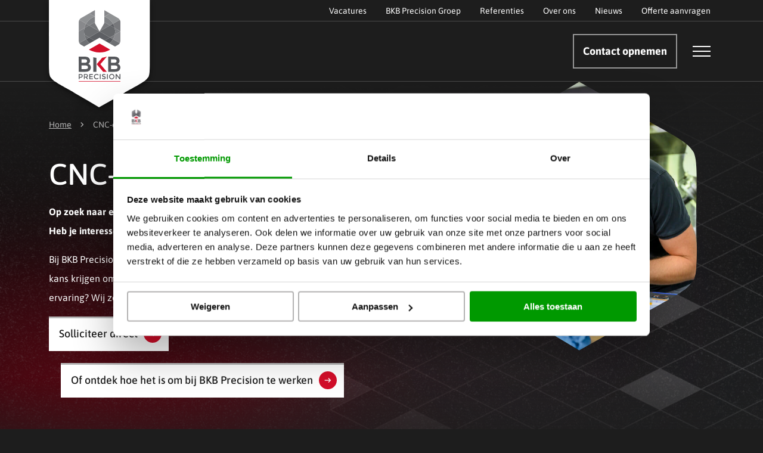

--- FILE ---
content_type: text/html; charset=UTF-8
request_url: https://www.bkbprecision.com/nl/vacatures/cnc-operator
body_size: 24297
content:
<!DOCTYPE html>
<html lang="nl-NL">
<head>
    <meta charset="utf-8">
    <meta http-equiv="X-UA-Compatible" content="IE=edge" />
<script type="text/javascript">
/* <![CDATA[ */
var gform;gform||(document.addEventListener("gform_main_scripts_loaded",function(){gform.scriptsLoaded=!0}),document.addEventListener("gform/theme/scripts_loaded",function(){gform.themeScriptsLoaded=!0}),window.addEventListener("DOMContentLoaded",function(){gform.domLoaded=!0}),gform={domLoaded:!1,scriptsLoaded:!1,themeScriptsLoaded:!1,isFormEditor:()=>"function"==typeof InitializeEditor,callIfLoaded:function(o){return!(!gform.domLoaded||!gform.scriptsLoaded||!gform.themeScriptsLoaded&&!gform.isFormEditor()||(gform.isFormEditor()&&console.warn("The use of gform.initializeOnLoaded() is deprecated in the form editor context and will be removed in Gravity Forms 3.1."),o(),0))},initializeOnLoaded:function(o){gform.callIfLoaded(o)||(document.addEventListener("gform_main_scripts_loaded",()=>{gform.scriptsLoaded=!0,gform.callIfLoaded(o)}),document.addEventListener("gform/theme/scripts_loaded",()=>{gform.themeScriptsLoaded=!0,gform.callIfLoaded(o)}),window.addEventListener("DOMContentLoaded",()=>{gform.domLoaded=!0,gform.callIfLoaded(o)}))},hooks:{action:{},filter:{}},addAction:function(o,r,e,t){gform.addHook("action",o,r,e,t)},addFilter:function(o,r,e,t){gform.addHook("filter",o,r,e,t)},doAction:function(o){gform.doHook("action",o,arguments)},applyFilters:function(o){return gform.doHook("filter",o,arguments)},removeAction:function(o,r){gform.removeHook("action",o,r)},removeFilter:function(o,r,e){gform.removeHook("filter",o,r,e)},addHook:function(o,r,e,t,n){null==gform.hooks[o][r]&&(gform.hooks[o][r]=[]);var d=gform.hooks[o][r];null==n&&(n=r+"_"+d.length),gform.hooks[o][r].push({tag:n,callable:e,priority:t=null==t?10:t})},doHook:function(r,o,e){var t;if(e=Array.prototype.slice.call(e,1),null!=gform.hooks[r][o]&&((o=gform.hooks[r][o]).sort(function(o,r){return o.priority-r.priority}),o.forEach(function(o){"function"!=typeof(t=o.callable)&&(t=window[t]),"action"==r?t.apply(null,e):e[0]=t.apply(null,e)})),"filter"==r)return e[0]},removeHook:function(o,r,t,n){var e;null!=gform.hooks[o][r]&&(e=(e=gform.hooks[o][r]).filter(function(o,r,e){return!!(null!=n&&n!=o.tag||null!=t&&t!=o.priority)}),gform.hooks[o][r]=e)}});
/* ]]> */
</script>

    <meta name="viewport" content="width=device-width, initial-scale=1"/>

    
    <meta name='robots' content='index, follow, max-image-preview:large, max-snippet:-1, max-video-preview:-1' />
	<style>img:is([sizes="auto" i], [sizes^="auto," i]) { contain-intrinsic-size: 3000px 1500px }</style>
	<link rel="alternate" hreflang="nl" href="https://www.bkbprecision.com/nl/vacatures/cnc-operator" />
<link rel="alternate" hreflang="x-default" href="https://www.bkbprecision.com/nl/vacatures/cnc-operator" />

	<!-- This site is optimized with the Yoast SEO plugin v25.9 - https://yoast.com/wordpress/plugins/seo/ -->
	<title>Vacature CNC-operator | BKB Precision</title>
<link data-wpr-hosted-gf-parameters="family=Material+Symbols+Outlined&ver=6.8.2&family=Asap%3Awght%40400%3B500%3B700&ver=6.8.2&family=Delicious+Handrawn&ver=6.8.2&display=swap" href="https://www.bkbprecision.com/wp-content/cache/fonts/1/google-fonts/css/9/4/4/1791c3f6f1f19a19558d5432e4be4.css" rel="stylesheet">
	<meta name="description" content="Vacature CNC-operator bij BKB Precision in Son. Zelfstandig CNC verspanen o.b.v. tekeningen en specificaties. Bekijk de vacature hier!" />
	<link rel="canonical" href="https://www.bkbprecision.com/nl/vacatures/cnc-operator" />
	<meta property="og:locale" content="nl_NL" />
	<meta property="og:type" content="article" />
	<meta property="og:title" content="Vacature CNC-operator | BKB Precision" />
	<meta property="og:description" content="Vacature CNC-operator bij BKB Precision in Son. Zelfstandig CNC verspanen o.b.v. tekeningen en specificaties. Bekijk de vacature hier!" />
	<meta property="og:url" content="https://www.bkbprecision.com/nl/vacatures/cnc-operator" />
	<meta property="og:site_name" content="BKB Precision" />
	<meta property="article:modified_time" content="2025-11-01T11:05:40+00:00" />
	<meta property="og:image" content="https://www.bkbprecision.com/wp-content/uploads/2025/09/Product-check-scaled.jpg" />
	<meta property="og:image:width" content="2560" />
	<meta property="og:image:height" content="1794" />
	<meta property="og:image:type" content="image/jpeg" />
	<meta name="twitter:card" content="summary_large_image" />
	<meta name="twitter:label1" content="Geschatte leestijd" />
	<meta name="twitter:data1" content="1 minuut" />
	<script type="application/ld+json" class="yoast-schema-graph">{"@context":"https://schema.org","@graph":[{"@type":"WebPage","@id":"https://www.bkbprecision.com/nl/vacatures/cnc-operator","url":"https://www.bkbprecision.com/nl/vacatures/cnc-operator","name":"Vacature CNC-operator | BKB Precision","isPartOf":{"@id":"https://www.bkbprecision.com/nl/#website"},"primaryImageOfPage":{"@id":"https://www.bkbprecision.com/nl/vacatures/cnc-operator#primaryimage"},"image":{"@id":"https://www.bkbprecision.com/nl/vacatures/cnc-operator#primaryimage"},"thumbnailUrl":"https://www.bkbprecision.com/wp-content/uploads/2025/09/Product-check-scaled.jpg","datePublished":"2025-08-15T13:39:53+00:00","dateModified":"2025-11-01T11:05:40+00:00","description":"Vacature CNC-operator bij BKB Precision in Son. Zelfstandig CNC verspanen o.b.v. tekeningen en specificaties. Bekijk de vacature hier!","breadcrumb":{"@id":"https://www.bkbprecision.com/nl/vacatures/cnc-operator#breadcrumb"},"inLanguage":"nl-NL","potentialAction":[{"@type":"ReadAction","target":["https://www.bkbprecision.com/nl/vacatures/cnc-operator"]}]},{"@type":"ImageObject","inLanguage":"nl-NL","@id":"https://www.bkbprecision.com/nl/vacatures/cnc-operator#primaryimage","url":"https://www.bkbprecision.com/wp-content/uploads/2025/09/Product-check-scaled.jpg","contentUrl":"https://www.bkbprecision.com/wp-content/uploads/2025/09/Product-check-scaled.jpg","width":2560,"height":1794,"caption":"Draaier in machinepark"},{"@type":"BreadcrumbList","@id":"https://www.bkbprecision.com/nl/vacatures/cnc-operator#breadcrumb","itemListElement":[{"@type":"ListItem","position":1,"name":"Home","item":"https://www.bkbprecision.com/nl"},{"@type":"ListItem","position":2,"name":"CNC-operator"}]},{"@type":"WebSite","@id":"https://www.bkbprecision.com/nl/#website","url":"https://www.bkbprecision.com/nl/","name":"BKB Precision","description":"Geavanceerde kunststofbewerking","publisher":{"@id":"https://www.bkbprecision.com/nl/#organization"},"potentialAction":[{"@type":"SearchAction","target":{"@type":"EntryPoint","urlTemplate":"https://www.bkbprecision.com/nl/?s={search_term_string}"},"query-input":{"@type":"PropertyValueSpecification","valueRequired":true,"valueName":"search_term_string"}}],"inLanguage":"nl-NL"},{"@type":"Organization","@id":"https://www.bkbprecision.com/nl/#organization","name":"BKB Precision","url":"https://www.bkbprecision.com/nl/","logo":{"@type":"ImageObject","inLanguage":"nl-NL","@id":"https://www.bkbprecision.com/nl/#/schema/logo/image/","url":"https://www.bkbprecision.com/wp-content/uploads/2025/10/logo-bkb.svg","contentUrl":"https://www.bkbprecision.com/wp-content/uploads/2025/10/logo-bkb.svg","caption":"BKB Precision"},"image":{"@id":"https://www.bkbprecision.com/nl/#/schema/logo/image/"},"sameAs":["https://www.linkedin.com/company/bkb-precision","https://www.youtube.com/@Bkbprecision"]}]}</script>
	<!-- / Yoast SEO plugin. -->


<link rel='dns-prefetch' href='//fonts.googleapis.com' />
<link href='https://fonts.gstatic.com' crossorigin rel='preconnect' />
<style id='wp-emoji-styles-inline-css' type='text/css'>

	img.wp-smiley, img.emoji {
		display: inline !important;
		border: none !important;
		box-shadow: none !important;
		height: 1em !important;
		width: 1em !important;
		margin: 0 0.07em !important;
		vertical-align: -0.1em !important;
		background: none !important;
		padding: 0 !important;
	}
</style>
<link rel='stylesheet' id='wp-block-library-css' href='https://www.bkbprecision.com/wp-includes/css/dist/block-library/style.min.css?ver=6.8.2' type='text/css' media='all' />
<style id='global-styles-inline-css' type='text/css'>
:root{--wp--preset--aspect-ratio--square: 1;--wp--preset--aspect-ratio--4-3: 4/3;--wp--preset--aspect-ratio--3-4: 3/4;--wp--preset--aspect-ratio--3-2: 3/2;--wp--preset--aspect-ratio--2-3: 2/3;--wp--preset--aspect-ratio--16-9: 16/9;--wp--preset--aspect-ratio--9-16: 9/16;--wp--preset--color--black: #1d1d1d;--wp--preset--color--cyan-bluish-gray: #abb8c3;--wp--preset--color--white: #fff;--wp--preset--color--pale-pink: #f78da7;--wp--preset--color--vivid-red: #cf2e2e;--wp--preset--color--luminous-vivid-orange: #ff6900;--wp--preset--color--luminous-vivid-amber: #fcb900;--wp--preset--color--light-green-cyan: #7bdcb5;--wp--preset--color--vivid-green-cyan: #00d084;--wp--preset--color--pale-cyan-blue: #8ed1fc;--wp--preset--color--vivid-cyan-blue: #0693e3;--wp--preset--color--vivid-purple: #9b51e0;--wp--preset--color--red: #d40d29;--wp--preset--color--green: #009900;--wp--preset--gradient--vivid-cyan-blue-to-vivid-purple: linear-gradient(135deg,rgba(6,147,227,1) 0%,rgb(155,81,224) 100%);--wp--preset--gradient--light-green-cyan-to-vivid-green-cyan: linear-gradient(135deg,rgb(122,220,180) 0%,rgb(0,208,130) 100%);--wp--preset--gradient--luminous-vivid-amber-to-luminous-vivid-orange: linear-gradient(135deg,rgba(252,185,0,1) 0%,rgba(255,105,0,1) 100%);--wp--preset--gradient--luminous-vivid-orange-to-vivid-red: linear-gradient(135deg,rgba(255,105,0,1) 0%,rgb(207,46,46) 100%);--wp--preset--gradient--very-light-gray-to-cyan-bluish-gray: linear-gradient(135deg,rgb(238,238,238) 0%,rgb(169,184,195) 100%);--wp--preset--gradient--cool-to-warm-spectrum: linear-gradient(135deg,rgb(74,234,220) 0%,rgb(151,120,209) 20%,rgb(207,42,186) 40%,rgb(238,44,130) 60%,rgb(251,105,98) 80%,rgb(254,248,76) 100%);--wp--preset--gradient--blush-light-purple: linear-gradient(135deg,rgb(255,206,236) 0%,rgb(152,150,240) 100%);--wp--preset--gradient--blush-bordeaux: linear-gradient(135deg,rgb(254,205,165) 0%,rgb(254,45,45) 50%,rgb(107,0,62) 100%);--wp--preset--gradient--luminous-dusk: linear-gradient(135deg,rgb(255,203,112) 0%,rgb(199,81,192) 50%,rgb(65,88,208) 100%);--wp--preset--gradient--pale-ocean: linear-gradient(135deg,rgb(255,245,203) 0%,rgb(182,227,212) 50%,rgb(51,167,181) 100%);--wp--preset--gradient--electric-grass: linear-gradient(135deg,rgb(202,248,128) 0%,rgb(113,206,126) 100%);--wp--preset--gradient--midnight: linear-gradient(135deg,rgb(2,3,129) 0%,rgb(40,116,252) 100%);--wp--preset--gradient--metallic: #222222;--wp--preset--gradient--black-edges: linear-gradient(90deg, rgba(0, 0, 0, 1) 0%, rgba(0, 0, 0, 0) 15%, rgba(0, 0, 0, 0) 85%, rgba(0, 0, 0, 1) 100%);--wp--preset--gradient--red-glow: linear-gradient(90deg,rgba(212, 13, 41, 1) 0%, rgba(29, 29, 29, 1) 75%);--wp--preset--gradient--red-glow-rasterized: linear-gradient(90deg,rgba(212, 13, 41, 1) 0%, rgba(29, 29, 29, 1) 50%);--wp--preset--font-size--small: 13px;--wp--preset--font-size--medium: 20px;--wp--preset--font-size--large: 36px;--wp--preset--font-size--x-large: 42px;--wp--preset--spacing--20: 20px;--wp--preset--spacing--30: 0.67rem;--wp--preset--spacing--40: 40px;--wp--preset--spacing--50: 1.5rem;--wp--preset--spacing--60: 60px;--wp--preset--spacing--70: 3.38rem;--wp--preset--spacing--80: 5.06rem;--wp--preset--spacing--10: 10px;--wp--preset--shadow--natural: 6px 6px 9px rgba(0, 0, 0, 0.2);--wp--preset--shadow--deep: 12px 12px 50px rgba(0, 0, 0, 0.4);--wp--preset--shadow--sharp: 6px 6px 0px rgba(0, 0, 0, 0.2);--wp--preset--shadow--outlined: 6px 6px 0px -3px rgba(255, 255, 255, 1), 6px 6px rgba(0, 0, 0, 1);--wp--preset--shadow--crisp: 6px 6px 0px rgba(0, 0, 0, 1);}p{--wp--preset--font-size--small: 14px;--wp--preset--font-size--default: 1rem;--wp--preset--font-size--large: 18px;}:where(body) { margin: 0; }.wp-site-blocks > .alignleft { float: left; margin-right: 2em; }.wp-site-blocks > .alignright { float: right; margin-left: 2em; }.wp-site-blocks > .aligncenter { justify-content: center; margin-left: auto; margin-right: auto; }:where(.is-layout-flex){gap: 0.5em;}:where(.is-layout-grid){gap: 0.5em;}.is-layout-flow > .alignleft{float: left;margin-inline-start: 0;margin-inline-end: 2em;}.is-layout-flow > .alignright{float: right;margin-inline-start: 2em;margin-inline-end: 0;}.is-layout-flow > .aligncenter{margin-left: auto !important;margin-right: auto !important;}.is-layout-constrained > .alignleft{float: left;margin-inline-start: 0;margin-inline-end: 2em;}.is-layout-constrained > .alignright{float: right;margin-inline-start: 2em;margin-inline-end: 0;}.is-layout-constrained > .aligncenter{margin-left: auto !important;margin-right: auto !important;}.is-layout-constrained > :where(:not(.alignleft):not(.alignright):not(.alignfull)){margin-left: auto !important;margin-right: auto !important;}body .is-layout-flex{display: flex;}.is-layout-flex{flex-wrap: wrap;align-items: center;}.is-layout-flex > :is(*, div){margin: 0;}body .is-layout-grid{display: grid;}.is-layout-grid > :is(*, div){margin: 0;}body{padding-top: 20px;padding-right: 0px;padding-bottom: 20px;padding-left: 0px;}a:where(:not(.wp-element-button)){color: var(--wp--preset--color--red);text-decoration: underline;}:root :where(.wp-element-button, .wp-block-button__link){background-color: #32373c;border-radius: 0;border-color: var(--wp--preset--color--white);border-width: 2px;border-style: solid;color: #fff;font-family: inherit;font-size: 18px;font-weight: 400;line-height: 24px;padding-top: 15px;padding-right: 50px;padding-bottom: 15px;padding-left: 15px;text-decoration: none;}.has-black-color{color: var(--wp--preset--color--black) !important;}.has-cyan-bluish-gray-color{color: var(--wp--preset--color--cyan-bluish-gray) !important;}.has-white-color{color: var(--wp--preset--color--white) !important;}.has-pale-pink-color{color: var(--wp--preset--color--pale-pink) !important;}.has-vivid-red-color{color: var(--wp--preset--color--vivid-red) !important;}.has-luminous-vivid-orange-color{color: var(--wp--preset--color--luminous-vivid-orange) !important;}.has-luminous-vivid-amber-color{color: var(--wp--preset--color--luminous-vivid-amber) !important;}.has-light-green-cyan-color{color: var(--wp--preset--color--light-green-cyan) !important;}.has-vivid-green-cyan-color{color: var(--wp--preset--color--vivid-green-cyan) !important;}.has-pale-cyan-blue-color{color: var(--wp--preset--color--pale-cyan-blue) !important;}.has-vivid-cyan-blue-color{color: var(--wp--preset--color--vivid-cyan-blue) !important;}.has-vivid-purple-color{color: var(--wp--preset--color--vivid-purple) !important;}.has-red-color{color: var(--wp--preset--color--red) !important;}.has-green-color{color: var(--wp--preset--color--green) !important;}.has-black-background-color{background-color: var(--wp--preset--color--black) !important;}.has-cyan-bluish-gray-background-color{background-color: var(--wp--preset--color--cyan-bluish-gray) !important;}.has-white-background-color{background-color: var(--wp--preset--color--white) !important;}.has-pale-pink-background-color{background-color: var(--wp--preset--color--pale-pink) !important;}.has-vivid-red-background-color{background-color: var(--wp--preset--color--vivid-red) !important;}.has-luminous-vivid-orange-background-color{background-color: var(--wp--preset--color--luminous-vivid-orange) !important;}.has-luminous-vivid-amber-background-color{background-color: var(--wp--preset--color--luminous-vivid-amber) !important;}.has-light-green-cyan-background-color{background-color: var(--wp--preset--color--light-green-cyan) !important;}.has-vivid-green-cyan-background-color{background-color: var(--wp--preset--color--vivid-green-cyan) !important;}.has-pale-cyan-blue-background-color{background-color: var(--wp--preset--color--pale-cyan-blue) !important;}.has-vivid-cyan-blue-background-color{background-color: var(--wp--preset--color--vivid-cyan-blue) !important;}.has-vivid-purple-background-color{background-color: var(--wp--preset--color--vivid-purple) !important;}.has-red-background-color{background-color: var(--wp--preset--color--red) !important;}.has-green-background-color{background-color: var(--wp--preset--color--green) !important;}.has-black-border-color{border-color: var(--wp--preset--color--black) !important;}.has-cyan-bluish-gray-border-color{border-color: var(--wp--preset--color--cyan-bluish-gray) !important;}.has-white-border-color{border-color: var(--wp--preset--color--white) !important;}.has-pale-pink-border-color{border-color: var(--wp--preset--color--pale-pink) !important;}.has-vivid-red-border-color{border-color: var(--wp--preset--color--vivid-red) !important;}.has-luminous-vivid-orange-border-color{border-color: var(--wp--preset--color--luminous-vivid-orange) !important;}.has-luminous-vivid-amber-border-color{border-color: var(--wp--preset--color--luminous-vivid-amber) !important;}.has-light-green-cyan-border-color{border-color: var(--wp--preset--color--light-green-cyan) !important;}.has-vivid-green-cyan-border-color{border-color: var(--wp--preset--color--vivid-green-cyan) !important;}.has-pale-cyan-blue-border-color{border-color: var(--wp--preset--color--pale-cyan-blue) !important;}.has-vivid-cyan-blue-border-color{border-color: var(--wp--preset--color--vivid-cyan-blue) !important;}.has-vivid-purple-border-color{border-color: var(--wp--preset--color--vivid-purple) !important;}.has-red-border-color{border-color: var(--wp--preset--color--red) !important;}.has-green-border-color{border-color: var(--wp--preset--color--green) !important;}.has-vivid-cyan-blue-to-vivid-purple-gradient-background{background: var(--wp--preset--gradient--vivid-cyan-blue-to-vivid-purple) !important;}.has-light-green-cyan-to-vivid-green-cyan-gradient-background{background: var(--wp--preset--gradient--light-green-cyan-to-vivid-green-cyan) !important;}.has-luminous-vivid-amber-to-luminous-vivid-orange-gradient-background{background: var(--wp--preset--gradient--luminous-vivid-amber-to-luminous-vivid-orange) !important;}.has-luminous-vivid-orange-to-vivid-red-gradient-background{background: var(--wp--preset--gradient--luminous-vivid-orange-to-vivid-red) !important;}.has-very-light-gray-to-cyan-bluish-gray-gradient-background{background: var(--wp--preset--gradient--very-light-gray-to-cyan-bluish-gray) !important;}.has-cool-to-warm-spectrum-gradient-background{background: var(--wp--preset--gradient--cool-to-warm-spectrum) !important;}.has-blush-light-purple-gradient-background{background: var(--wp--preset--gradient--blush-light-purple) !important;}.has-blush-bordeaux-gradient-background{background: var(--wp--preset--gradient--blush-bordeaux) !important;}.has-luminous-dusk-gradient-background{background: var(--wp--preset--gradient--luminous-dusk) !important;}.has-pale-ocean-gradient-background{background: var(--wp--preset--gradient--pale-ocean) !important;}.has-electric-grass-gradient-background{background: var(--wp--preset--gradient--electric-grass) !important;}.has-midnight-gradient-background{background: var(--wp--preset--gradient--midnight) !important;}.has-metallic-gradient-background{background: var(--wp--preset--gradient--metallic) !important;}.has-black-edges-gradient-background{background: var(--wp--preset--gradient--black-edges) !important;}.has-red-glow-gradient-background{background: var(--wp--preset--gradient--red-glow) !important;}.has-red-glow-rasterized-gradient-background{background: var(--wp--preset--gradient--red-glow-rasterized) !important;}.has-small-font-size{font-size: var(--wp--preset--font-size--small) !important;}.has-medium-font-size{font-size: var(--wp--preset--font-size--medium) !important;}.has-large-font-size{font-size: var(--wp--preset--font-size--large) !important;}.has-x-large-font-size{font-size: var(--wp--preset--font-size--x-large) !important;}p.has-small-font-size{font-size: var(--wp--preset--font-size--small) !important;}p.has-default-font-size{font-size: var(--wp--preset--font-size--default) !important;}p.has-large-font-size{font-size: var(--wp--preset--font-size--large) !important;}
:root :where(.wp-block-button .wp-block-button__link){background-color: var(--wp--preset--color--white);color: var(--wp--preset--color--black);}
:where(.wp-block-post-template.is-layout-flex){gap: 1.25em;}:where(.wp-block-post-template.is-layout-grid){gap: 1.25em;}
:where(.wp-block-columns.is-layout-flex){gap: 2em;}:where(.wp-block-columns.is-layout-grid){gap: 2em;}
:root :where(.wp-block-pullquote){font-size: 1.5em;line-height: 1.6;}
</style>
<link rel='stylesheet' id='wpml-legacy-dropdown-click-0-css' href='https://www.bkbprecision.com/wp-content/plugins/sitepress-multilingual-cms/templates/language-switchers/legacy-dropdown-click/style.min.css?ver=1' type='text/css' media='all' />
<link data-minify="1" rel='stylesheet' id='style-css' href='https://www.bkbprecision.com/wp-content/cache/min/1/wp-content/themes/bkbprecision/css/style.css?ver=1769882432' type='text/css' media='all' />



<script type="text/javascript" id="wpml-cookie-js-extra">
/* <![CDATA[ */
var wpml_cookies = {"wp-wpml_current_language":{"value":"nl","expires":1,"path":"\/"}};
var wpml_cookies = {"wp-wpml_current_language":{"value":"nl","expires":1,"path":"\/"}};
/* ]]> */
</script>
<script data-minify="1" type="text/javascript" src="https://www.bkbprecision.com/wp-content/cache/min/1/wp-content/plugins/sitepress-multilingual-cms/res/js/cookies/language-cookie.js?ver=1769882432" id="wpml-cookie-js" defer="defer" data-wp-strategy="defer"></script>
<script type="text/javascript" src="https://www.bkbprecision.com/wp-content/plugins/sitepress-multilingual-cms/templates/language-switchers/legacy-dropdown-click/script.min.js?ver=1" id="wpml-legacy-dropdown-click-0-js"></script>
<script type="text/javascript" id="vacancy-filter-js-extra">
/* <![CDATA[ */
var wp_ajax = {"post_url":"https:\/\/www.bkbprecision.com\/wp-admin\/admin-ajax.php"};
/* ]]> */
</script>
<script data-minify="1" type="text/javascript" src="https://www.bkbprecision.com/wp-content/cache/min/1/wp-content/themes/bkbprecision/scripts/vacancy-filter.js?ver=1769882432" id="vacancy-filter-js"></script>
<script data-minify="1" type="text/javascript" src="https://www.bkbprecision.com/wp-content/cache/min/1/wp-content/themes/bkbprecision/scripts/collapsible.js?ver=1769882432" id="collapsible-js"></script>
<link rel="https://api.w.org/" href="https://www.bkbprecision.com/nl/wp-json/" /><link rel="alternate" title="JSON" type="application/json" href="https://www.bkbprecision.com/nl/wp-json/wp/v2/vacancy/219" /><link rel="EditURI" type="application/rsd+xml" title="RSD" href="https://www.bkbprecision.com/xmlrpc.php?rsd" />
<meta name="generator" content="WordPress 6.8.2" />
<link rel='shortlink' href='https://www.bkbprecision.com/nl?p=219' />
<link rel="alternate" title="oEmbed (JSON)" type="application/json+oembed" href="https://www.bkbprecision.com/nl/wp-json/oembed/1.0/embed?url=https%3A%2F%2Fwww.bkbprecision.com%2Fnl%2Fvacatures%2Fcnc-operator" />
<link rel="alternate" title="oEmbed (XML)" type="text/xml+oembed" href="https://www.bkbprecision.com/nl/wp-json/oembed/1.0/embed?url=https%3A%2F%2Fwww.bkbprecision.com%2Fnl%2Fvacatures%2Fcnc-operator&#038;format=xml" />
<meta name="generator" content="WPML ver:4.7.6 stt:37,1,3;" />
<link rel="icon" href="https://www.bkbprecision.com/wp-content/uploads/2025/12/cropped-favicon-bkb-1-32x32.png" sizes="32x32" />
<link rel="icon" href="https://www.bkbprecision.com/wp-content/uploads/2025/12/cropped-favicon-bkb-1-192x192.png" sizes="192x192" />
<link rel="apple-touch-icon" href="https://www.bkbprecision.com/wp-content/uploads/2025/12/cropped-favicon-bkb-1-180x180.png" />
<meta name="msapplication-TileImage" content="https://www.bkbprecision.com/wp-content/uploads/2025/12/cropped-favicon-bkb-1-270x270.png" />

                <!-- Google Tag Manager -->
        <script>(function(w,d,s,l,i){w[l]=w[l]||[];w[l].push({'gtm.start':
                    new Date().getTime(),event:'gtm.js'});var f=d.getElementsByTagName(s)[0],
                j=d.createElement(s),dl=l!='dataLayer'?'&l='+l:'';j.async=true;j.src=
                'https://www.googletagmanager.com/gtm.js?id='+i+dl;f.parentNode.insertBefore(j,f);
            })(window,document,'script','dataLayer','GTM-585NZN4');</script>
        <!-- End Google Tag Manager -->
        <!-- Structured data -->
        <!-- End structured data -->
<meta name="generator" content="WP Rocket 3.19.2.1" data-wpr-features="wpr_minify_js wpr_minify_css wpr_preload_links wpr_host_fonts_locally wpr_desktop" /></head>
<body class="preload">
            <!-- Google Tag Manager (noscript) -->
        <noscript><iframe src="https://www.googletagmanager.com/ns.html?id=GTM-585NZN4" height="0" width="0" style="display:none visibility:hidden"></iframe></noscript>
        <!-- End Google Tag Manager (noscript) -->
        <nav aria-label="skipLinksNavigationMenu">
        <ul class="skip-links">
            <li>
                <a href="#main">Naar hoofdcontent</a>
            </li>
            <li>
                <a href="#footer">Naar footer</a>
            </li>
        </ul>
    </nav>

    <header data-rocket-location-hash="f8d61e1fbb0d105c6b149e407d9f4c05" class="header js-header">
        
<div data-rocket-location-hash="cc90b9b433417be7b72419eac303e516" class="header-top">
    <div data-rocket-location-hash="876be0625c632b50188ac96e240f267f" class="container d-flex justify-content-end">
        <nav class="top-nav-container"><ul class="list-unstyled d-flex align-items-center"><li id="menu-item-36" class="menu-item menu-item-type-post_type menu-item-object-page menu-item-36"><a href="https://www.bkbprecision.com/nl/vacatures">Vacatures</a></li>
<li id="menu-item-16085" class="menu-item menu-item-type-post_type menu-item-object-page menu-item-16085"><a href="https://www.bkbprecision.com/nl/over-ons/bkb-precision-groep">BKB Precision Groep</a></li>
<li id="menu-item-33" class="menu-item menu-item-type-post_type menu-item-object-page menu-item-33"><a href="https://www.bkbprecision.com/nl/referenties">Referenties</a></li>
<li id="menu-item-34" class="menu-item menu-item-type-post_type menu-item-object-page menu-item-34"><a href="https://www.bkbprecision.com/nl/over-ons">Over ons</a></li>
<li id="menu-item-35" class="menu-item menu-item-type-post_type menu-item-object-page current_page_parent menu-item-35"><a href="https://www.bkbprecision.com/nl/nieuws">Nieuws</a></li>
<li id="menu-item-15253" class="menu-item menu-item-type-post_type menu-item-object-page menu-item-15253"><a href="https://www.bkbprecision.com/nl/offerte-aanvragen">Offerte aanvragen</a></li>
</ul></nav>    </div>
</div>
<div data-rocket-location-hash="bc5d02150492c53c8bf9fb39eca18ebc" class="header-main">
    <div data-rocket-location-hash="8050fde9c49f21244c62ed21c5e20449" class="container header-main-container d-flex">
        <a href="https://www.bkbprecision.com/nl" class="header-logo" rel="home"><img src="https://www.bkbprecision.com/wp-content/uploads/2025/10/logo-bkb.svg" class="header-logo-img" alt="BKB Precision" decoding="async" /></a><nav class="main-nav-container"><ul class="list-unstyled d-flex align-items-center"><li id="menu-item-32" class="menu-item menu-item-type-post_type menu-item-object-page menu-item-has-children js-has-submenu menu-item-32"><a href="https://www.bkbprecision.com/nl/kunststofbewerking">Kunststofbewerking</a>
<div class="sub-menu-container">
	<div class="sub-menu-title">Onze expertises</div>
	<ul class="sub-menu">
	<li id="menu-item-997" class="menu-item menu-item-type-post_type menu-item-object-page menu-item-997"><a href="https://www.bkbprecision.com/nl/kunststofbewerking/cnc-verspanen">Kunststof CNC Verspanen</a></li>
	<li id="menu-item-1000" class="menu-item menu-item-type-post_type menu-item-object-page menu-item-1000"><a href="https://www.bkbprecision.com/nl/kunststofbewerking/cnc-frezen">Kunststof CNC Frezen</a></li>
	<li id="menu-item-998" class="menu-item menu-item-type-post_type menu-item-object-page menu-item-998"><a href="https://www.bkbprecision.com/nl/kunststofbewerking/cnc-draaien">Kunststof CNC Draaien</a></li>
	<li id="menu-item-1002" class="menu-item menu-item-type-post_type menu-item-object-page menu-item-1002"><a href="https://www.bkbprecision.com/nl/kunststofbewerking/assembleren">Kunststof Assembleren</a></li>
	<li id="menu-item-13062" class="menu-item menu-item-type-post_type menu-item-object-page menu-item-13062"><a href="https://www.bkbprecision.com/nl/kunststofbewerking/nabewerking">Kunststof Nabewerking</a></li>
	</ul>
</div>
</li>
<li id="menu-item-1006" class="menu-item menu-item-type-post_type menu-item-object-page menu-item-has-children js-has-submenu menu-item-1006"><a href="https://www.bkbprecision.com/nl/kunststof-soorten">Kunststof soorten</a>
<div class="sub-menu-container">
	<ul class="sub-menu">
	<li id="menu-item-1013" class="menu-item menu-item-type-post_type menu-item-object-page menu-item-1013"><a href="https://www.bkbprecision.com/nl/kunststof-soorten/highperformance">High-performance kunststoffen</a></li>
	<li id="menu-item-1009" class="menu-item menu-item-type-post_type menu-item-object-page menu-item-1009"><a href="https://www.bkbprecision.com/nl/kunststof-soorten/technisch">Technische kunststoffen</a></li>
	<li id="menu-item-1014" class="menu-item menu-item-type-post_type menu-item-object-page menu-item-1014"><a href="https://www.bkbprecision.com/nl/kunststof-soorten/schuimmateriaal">Schuimmateriaal</a></li>
	</ul>
</div>
</li>
<li id="menu-item-29" class="menu-item menu-item-type-post_type menu-item-object-page menu-item-has-children js-has-submenu menu-item-29"><a href="https://www.bkbprecision.com/nl/machinepark">Machinepark</a>
<div class="sub-menu-container">
	<ul class="sub-menu">
	<li id="menu-item-983" class="menu-item menu-item-type-post_type menu-item-object-page menu-item-983"><a href="https://www.bkbprecision.com/nl/machinepark/cncfreesbanken">CNC-freesbanken</a></li>
	<li id="menu-item-981" class="menu-item menu-item-type-post_type menu-item-object-page menu-item-981"><a href="https://www.bkbprecision.com/nl/machinepark/draaifreescombinaties">CNC-draai-freescombinaties</a></li>
	<li id="menu-item-982" class="menu-item menu-item-type-post_type menu-item-object-page menu-item-982"><a href="https://www.bkbprecision.com/nl/machinepark/cncdraaibanken">CNC-draaibanken</a></li>
	<li id="menu-item-985" class="menu-item menu-item-type-post_type menu-item-object-page menu-item-985"><a href="https://www.bkbprecision.com/nl/machinepark/portaalfreesmachines">Portaalfreesmachines</a></li>
	<li id="menu-item-984" class="menu-item menu-item-type-post_type menu-item-object-page menu-item-984"><a href="https://www.bkbprecision.com/nl/machinepark/meetmachines">Meetmachines</a></li>
	<li id="menu-item-986" class="menu-item menu-item-type-post_type menu-item-object-page menu-item-986"><a href="https://www.bkbprecision.com/nl/machinepark/schuurmachine">Schuurmachine</a></li>
	<li id="menu-item-987" class="menu-item menu-item-type-post_type menu-item-object-page menu-item-987"><a href="https://www.bkbprecision.com/nl/machinepark/cleanroom">ISO Cleanroom</a></li>
	</ul>
</div>
</li>
<li id="menu-item-12215" class="menu-item menu-item-type-post_type menu-item-object-page menu-item-has-children js-has-submenu menu-item-12215"><a href="https://www.bkbprecision.com/nl/industrieen">Industrieën</a>
<div class="sub-menu-container">
	<ul class="sub-menu">
	<li id="menu-item-12218" class="menu-item menu-item-type-post_type menu-item-object-page menu-item-12218"><a href="https://www.bkbprecision.com/nl/industrieen/medisch">Medische Industrie</a></li>
	<li id="menu-item-12216" class="menu-item menu-item-type-post_type menu-item-object-page menu-item-12216"><a href="https://www.bkbprecision.com/nl/industrieen/semicon">Semicon industrie</a></li>
	<li id="menu-item-12217" class="menu-item menu-item-type-post_type menu-item-object-page menu-item-12217"><a href="https://www.bkbprecision.com/nl/industrieen/defensie">Defensie industrie</a></li>
	</ul>
</div>
</li>
<li id="menu-item-11119" class="menu-item menu-item-type-post_type menu-item-object-page menu-item-11119"><a href="https://www.bkbprecision.com/nl/duurzaamheid">Duurzaamheid</a></li>
<li id="menu-item-11120" class="menu-item menu-item-type-post_type menu-item-object-page menu-item-11120"><a href="https://www.bkbprecision.com/nl/kwaliteit">Kwaliteit</a></li>
</ul></nav><a href="https://www.bkbprecision.com/contact/" target="_self" class="button-secondary header-btn js-time-slot" data-start="08:00" data-end="17:00" data-days="monday,tuesday,wednesday,thursday,friday">Contact opnemen</a>        <button class="mobile-navigation-toggle js-mobile-navigation-toggle" aria-label="Open menu" data-dialog-open="#mobile-navigation">
    <div class="hamburger-menu js-hamburger-menu">
        <div class="hamburger-menu-inner">
            <span class="hamburger-menu-bar"></span>
        </div>
    </div>
</button>
<div class="mobile-navigation js-mobile-navigation" data-component="mobile-navigation" tabindex="-1">
    <div class="mobile-navigation-body">
        <nav class="mobile-navigation-nav">
        <ul class="list-unstyled mobile-navigation-list" data-component="accordion"><li class="menu-item menu-item-type-post_type menu-item-object-page menu-item-has-children menu-item-32 menu-item-level-0"><a href="https://www.bkbprecision.com/nl/kunststofbewerking" class="mobile-parent">Kunststofbewerking</a>
<ul class="sub-menu">
<li class="sub-menu-title"><a href="https://www.bkbprecision.com/nl/kunststofbewerking" class="sub-menu-parent">Ga naar Kunststofbewerking</a></li>	<li class="menu-item menu-item-type-post_type menu-item-object-page menu-item-997 menu-item-level-1"><a href="https://www.bkbprecision.com/nl/kunststofbewerking/cnc-verspanen">Kunststof CNC Verspanen</a></li>
	<li class="menu-item menu-item-type-post_type menu-item-object-page menu-item-1000 menu-item-level-1"><a href="https://www.bkbprecision.com/nl/kunststofbewerking/cnc-frezen">Kunststof CNC Frezen</a></li>
	<li class="menu-item menu-item-type-post_type menu-item-object-page menu-item-998 menu-item-level-1"><a href="https://www.bkbprecision.com/nl/kunststofbewerking/cnc-draaien">Kunststof CNC Draaien</a></li>
	<li class="menu-item menu-item-type-post_type menu-item-object-page menu-item-1002 menu-item-level-1"><a href="https://www.bkbprecision.com/nl/kunststofbewerking/assembleren">Kunststof Assembleren</a></li>
	<li class="menu-item menu-item-type-post_type menu-item-object-page menu-item-13062 menu-item-level-1"><a href="https://www.bkbprecision.com/nl/kunststofbewerking/nabewerking" class="mobile-parent">Kunststof Nabewerking</a></li>
</ul>
</li>
<li class="menu-item menu-item-type-post_type menu-item-object-page menu-item-has-children menu-item-1006 menu-item-level-0"><a href="https://www.bkbprecision.com/nl/kunststof-soorten" class="mobile-parent">Kunststof soorten</a>
<ul class="sub-menu">
<li class="sub-menu-title"><a href="https://www.bkbprecision.com/nl/kunststof-soorten" class="sub-menu-parent">Ga naar Kunststof soorten</a></li>	<li class="menu-item menu-item-type-post_type menu-item-object-page menu-item-1013 menu-item-level-1"><a href="https://www.bkbprecision.com/nl/kunststof-soorten/highperformance">High-performance kunststoffen</a></li>
	<li class="menu-item menu-item-type-post_type menu-item-object-page menu-item-1009 menu-item-level-1"><a href="https://www.bkbprecision.com/nl/kunststof-soorten/technisch">Technische kunststoffen</a></li>
	<li class="menu-item menu-item-type-post_type menu-item-object-page menu-item-1014 menu-item-level-1"><a href="https://www.bkbprecision.com/nl/kunststof-soorten/schuimmateriaal">Schuimmateriaal</a></li>
</ul>
</li>
<li class="menu-item menu-item-type-post_type menu-item-object-page menu-item-has-children menu-item-29 menu-item-level-0"><a href="https://www.bkbprecision.com/nl/machinepark" class="mobile-parent">Machinepark</a>
<ul class="sub-menu">
<li class="sub-menu-title"><a href="https://www.bkbprecision.com/nl/machinepark" class="sub-menu-parent">Ga naar Machinepark</a></li>	<li class="menu-item menu-item-type-post_type menu-item-object-page menu-item-983 menu-item-level-1"><a href="https://www.bkbprecision.com/nl/machinepark/cncfreesbanken">CNC-freesbanken</a></li>
	<li class="menu-item menu-item-type-post_type menu-item-object-page menu-item-981 menu-item-level-1"><a href="https://www.bkbprecision.com/nl/machinepark/draaifreescombinaties">CNC-draai-freescombinaties</a></li>
	<li class="menu-item menu-item-type-post_type menu-item-object-page menu-item-982 menu-item-level-1"><a href="https://www.bkbprecision.com/nl/machinepark/cncdraaibanken">CNC-draaibanken</a></li>
	<li class="menu-item menu-item-type-post_type menu-item-object-page menu-item-985 menu-item-level-1"><a href="https://www.bkbprecision.com/nl/machinepark/portaalfreesmachines">Portaalfreesmachines</a></li>
	<li class="menu-item menu-item-type-post_type menu-item-object-page menu-item-984 menu-item-level-1"><a href="https://www.bkbprecision.com/nl/machinepark/meetmachines">Meetmachines</a></li>
	<li class="menu-item menu-item-type-post_type menu-item-object-page menu-item-986 menu-item-level-1"><a href="https://www.bkbprecision.com/nl/machinepark/schuurmachine">Schuurmachine</a></li>
	<li class="menu-item menu-item-type-post_type menu-item-object-page menu-item-987 menu-item-level-1"><a href="https://www.bkbprecision.com/nl/machinepark/cleanroom">ISO Cleanroom</a></li>
</ul>
</li>
<li class="menu-item menu-item-type-post_type menu-item-object-page menu-item-has-children menu-item-12215 menu-item-level-0"><a href="https://www.bkbprecision.com/nl/industrieen" class="mobile-parent">Industrieën</a>
<ul class="sub-menu">
<li class="sub-menu-title"><a href="https://www.bkbprecision.com/nl/industrieen" class="sub-menu-parent">Ga naar Industrieën</a></li>	<li class="menu-item menu-item-type-post_type menu-item-object-page menu-item-12218 menu-item-level-1"><a href="https://www.bkbprecision.com/nl/industrieen/medisch">Medische Industrie</a></li>
	<li class="menu-item menu-item-type-post_type menu-item-object-page menu-item-12216 menu-item-level-1"><a href="https://www.bkbprecision.com/nl/industrieen/semicon">Semicon industrie</a></li>
	<li class="menu-item menu-item-type-post_type menu-item-object-page menu-item-12217 menu-item-level-1"><a href="https://www.bkbprecision.com/nl/industrieen/defensie">Defensie industrie</a></li>
</ul>
</li>
<li class="menu-item menu-item-type-post_type menu-item-object-page menu-item-11119 menu-item-level-0"><a href="https://www.bkbprecision.com/nl/duurzaamheid">Duurzaamheid</a></li>
<li class="menu-item menu-item-type-post_type menu-item-object-page menu-item-11120 menu-item-level-0"><a href="https://www.bkbprecision.com/nl/kwaliteit">Kwaliteit</a></li>
</ul>        </nav>
        <nav class="mobile-navigation-subnav">
            <ul class="list-unstyled mobile-navigation-list mobile-navigation-list-secondary"><li class="menu-item menu-item-type-post_type menu-item-object-page menu-item-36"><a href="https://www.bkbprecision.com/nl/vacatures">Vacatures</a></li>
<li class="menu-item menu-item-type-post_type menu-item-object-page menu-item-16085"><a href="https://www.bkbprecision.com/nl/over-ons/bkb-precision-groep">BKB Precision Groep</a></li>
<li class="menu-item menu-item-type-post_type menu-item-object-page menu-item-33"><a href="https://www.bkbprecision.com/nl/referenties">Referenties</a></li>
<li class="menu-item menu-item-type-post_type menu-item-object-page menu-item-34"><a href="https://www.bkbprecision.com/nl/over-ons">Over ons</a></li>
<li class="menu-item menu-item-type-post_type menu-item-object-page current_page_parent menu-item-35"><a href="https://www.bkbprecision.com/nl/nieuws">Nieuws</a></li>
<li class="menu-item menu-item-type-post_type menu-item-object-page menu-item-15253"><a href="https://www.bkbprecision.com/nl/offerte-aanvragen">Offerte aanvragen</a></li>
</ul>        </nav>
            </div>
</div>
    </div>
</div>
    </header>

    <main data-rocket-location-hash="cddf58353a7e582c6a2e2f70ef07dab4" class="main" id="main" role="main">
        

    <div data-rocket-location-hash="ca23f7c07336b7cf8c7766d2ffffc9d9" class="container">
        <div data-rocket-location-hash="2e83a82d3578f28341de74432906f013" class="fluid page-banner wp-block-acf-page-banner-block has-background has-red-glow-rasterized-gradient-background">    <div data-rocket-location-hash="86e7759ebf0c59d073be9e2ac56e107d" class="container">
        <div class="row gx-4">
            <div class="page-banner-mobile-title">
                <span aria-hidden="true" class="h1">CNC-Operator</span>
            </div>
            <div class="col-7 page-banner-image-text">
                <div class="breadcrumbs"><span><span><a href="https://www.bkbprecision.com/nl">Home</a></span> <span class="material-symbols-outlined">chevron_right</span> <span class="breadcrumb_last" aria-current="page">CNC-operator</span></span></div>                <h1 class="page-banner-title">CNC-Operator</h1>
                <div class="page-banner-image-text-description">
                    <div class="c-intro">
<div class="l-contain c-intro__contain">
<div class="c-intro__content">
<div class="c-intro__content c-intro__content--small-text">
<p><strong>Op zoek naar een nieuwe uitdaging voor langere tijd met uitzicht op een vast contract? Heb je interesse in de techniek? Lees dan snel verder!</strong></p>
<p>Bij BKB Precision zijn we namelijk op zoek naar gemotiveerde kandidaten die bij ons de kans krijgen om zichzelf binnen de techniek te ontwikkelen. Veel, weinig of geen ervaring? Wij zorgen voor een passend inwerktraject!</p>
</div>
<p><a class="button-primary" href="https://www.bkbprecision.com/nl/werken-bij">Solliciteer direct</a> <a class="button-primary" href="https://www.bkbprecision.com/nl/werken-bij">Of ontdek hoe het is om bij BKB Precision te werken</a></p>
</div>
</div>
</div>

                                        <ul class="vacancy-info-list">
                                                    <li>
                                <i class="material-symbols-outlined">pin_drop</i>
                                <span>Son</span>
                            </li>
                                                                            <li>
                                <i class="material-symbols-outlined">schedule</i>
                                <span>24 &#8211; 32 uur, 32 &#8211; 40 uur</span>
                            </li>
                                                                    </ul>
                                                        </div>
            </div>
            <div class="col-5 page-banner-image-media">
                                            <div class="page-banner-image is-style-shape">
                                <img decoding="async" src="https://www.bkbprecision.com/wp-content/uploads/2025/09/Product-check-600x600.jpg" alt="Draaier in machinepark"
                 />
                        </div>
                                        </div>
        </div>
    </div>
</div>


<div data-rocket-location-hash="73575d5603e5505a496e422b62722ebf" class="wp-block-acf-collapsible-block">    <div class="collapsible">
                <div class="collapsible-header">
            <h2>CNC-Operator bij BKB Precision</h2>
        </div>
                            <div class="collapsible-header-text">
                <p>Aan de hand van tekeningen en werkorders bedien je de CNC-bewerkingscentra. Je behoudt overzicht over de diverse stadia waarin jouw productieorders zich bevinden en zorgt voor een goede planning. Je vindt het belangrijk om kwaliteit te leveren, en bent daardoor zorgvuldig in het uitvoeren van je werkzaamheden. Daarnaast voer je diverse onderhoudswerkzaamheden en voorgeschreven kwaliteits-/controleprocedures uit.</p>
            </div>
                            <div class="collapsible-item">
                <button type="button" class="collapsible-item-header js-collapsible">
                    <h3>Wat neem je hiervoor mee?</h3>
                </button>
                <div class="collapsible-item-content js-collapsible-wrapper">
                    <div class="collapsible-item-content-inner js-collapsible-content">
                        <ul>
<li>MBO werk- en denkniveau</li>
<li>Passie voor techniek, high-tech en precisie</li>
<li>Positieve drive en mentaliteit</li>
<li>Grote mate van zelfstandigheid, inzicht, accuratesse en teamgeest</li>
</ul>
                    </div>
                </div>
            </div>
                    <div class="collapsible-item">
                <button type="button" class="collapsible-item-header js-collapsible">
                    <h3>Wat bieden we?</h3>
                </button>
                <div class="collapsible-item-content js-collapsible-wrapper">
                    <div class="collapsible-item-content-inner js-collapsible-content">
                        <ul>
<li>Een passend inwerktraject</li>
<li>Doorgroeimogelijkheden</li>
<li>Een uitdagende functie in een dynamische, high-tech omgeving</li>
<li>Een open en informele communicatiestructuur</li>
<li>Een functie in dagdienst</li>
<li>Ruimte voor eigen initiatief, inbreng en creativiteit</li>
<li>De kans het beste in jezelf naar boven te halen en mee te bouwen aan de groei van BKB</li>
</ul>
                    </div>
                </div>
            </div>
                    <div class="collapsible-item">
                <button type="button" class="collapsible-item-header js-collapsible">
                    <h3>Wat bieden wij jou?</h3>
                </button>
                <div class="collapsible-item-content js-collapsible-wrapper">
                    <div class="collapsible-item-content-inner js-collapsible-content">
                        <p>Je werkt met de nieuwste technologieën in een schone, hightech werkomgeving waar precisie en samenwerking centraal staan. We investeren in jouw ontwikkeling met gerichte opleidingen en bieden een aantrekkelijk arbeidsvoorwaardenpakket. Wij bieden jou:</p>
<ul>
<li>Een functie in het mooie Son bij dé kunststofbewerker van Nederland waar jij met je kennis en kunde de functie zelf vorm kunt geven;</li>
<li>Goede secundaire arbeidsvoorwaarden zoals een goede pensioenregeling en 30 (!) vrije dagen;</li>
<li>De mogelijkheid om actief bij te dragen aan de verdere professionalisering en groei van BKB Precision;</li>
<li>Een open en informele communicatiestructuur waar eigen initiatief, inbreng en creativiteit wordt gewaardeerd;</li>
<li>Veel vrijheid en regelruimte om je eigen koers in te zetten en het beste uit jezelf te halen in een divers en uitgebreid takenpakket;</li>
<li>Je wordt onderdeel van een echt ‘’Brabants’’ team met ruime mogelijkheden voor zowel persoonlijke als professionele groei.</li>
</ul>
                    </div>
                </div>
            </div>
            </div>
</div>

<div data-rocket-location-hash="b0e0aa076619845d46bb8a9548f0def0" style="padding-top:var(--wp--preset--spacing--60);padding-bottom:var(--wp--preset--spacing--60);" class="fluid wp-block-acf-application-steps-block">
    <div class="container">
        <div class="card-slider-header">
            <div class="card-slider-header-text">
                <h2>Een nieuwe baan in 6 stappen</h2>                <p>Wij geloven dat solliciteren net zo soepel moet gaan als ons precisiewerk. Geen stress, geen gedoe, gewoon zes simpele stappen. Voor je het weet, zit je bij ons aan de koffie met je toekomstige collega&#8217;s.</p>
            </div>
        </div>
    </div>
<div class="container">
    <div class="card-slider-container">
        <div class="card-slider swiper">
            <div class="swiper-wrapper">
                                    <div class="swiper-slide">
                        <div class="card card-application">
                                                            <div class="card-image">            <img decoding="async" src="https://www.bkbprecision.com/wp-content/uploads/2025/10/Solliciteren-BKB-Precision-3-948x600.jpg" alt=""
                 />
        </div>
                                                        <div class="card-content">
                                <div class="card-title">Klik. Verstuur. Klaar.</div>
                                <p>Een nieuwe uitdaging begint met één klik. Twijfel niet te lang. Als het goed voelt, stuur die sollicitatie! Wij zijn benieuwd naar de persoon achter het CV, niet alleen naar de papiertjes. </p>                            </div>
                        </div>
                    </div>
                                    <div class="swiper-slide">
                        <div class="card card-application">
                                                            <div class="card-image">            <img decoding="async" src="https://www.bkbprecision.com/wp-content/uploads/2025/09/content-image-bkb-09-e1763721155321.jpg" alt="CNC-frezers"
                 />
        </div>
                                                        <div class="card-content">
                                <div class="card-title">Eerst even kennismaken</div>
                                <p>We bellen of spreken elkaar gewoon even om te kijken of het klikt. Geen kruisverhoor, geen moeilijke vragen, maar gewoon een goed gesprek met koffie (of thee, als je dat liever hebt). </p>                            </div>
                        </div>
                    </div>
                                    <div class="swiper-slide">
                        <div class="card card-application">
                                                            <div class="card-image">            <img decoding="async" src="https://www.bkbprecision.com/wp-content/uploads/2025/10/Meeloop-moment-BKB-Precision-855x600.jpg" alt="Meeloop moment BKB Precision"
                 />
        </div>
                                                        <div class="card-content">
                                <div class="card-title">De verdieping in</div>
                                <p>Klikte het goed? Dan gaan we in eens vervolggesprek wat dieper in op de functie en jouw skills. Indien gewenst kan je ook een dagje meelopen. Want eerlijk is eerlijk, dat zegt vaak meer dan duizend woorden. </p>                            </div>
                        </div>
                    </div>
                                    <div class="swiper-slide">
                        <div class="card card-application">
                                                            <div class="card-image">            <img decoding="async" src="https://www.bkbprecision.com/wp-content/uploads/2025/09/Kantoor-VA-Tineke-en-Denise-LSNF0300-814x600.jpg" alt="Kantoor VA Tineke"
                 />
        </div>
                                                        <div class="card-content">
                                <div class="card-title">Een kleine pitstop</div>
                                <p>Voordat we de finish overgaan, doen we een snelle check. Afhankelijk van de functie doen we nog korte check om zeker te weten dat alles klopt. Denk aan referenties of een kleine screening. Gewoon even netjes afronden en alles conform de AVG-richtlijnen.</p>                            </div>
                        </div>
                    </div>
                                    <div class="swiper-slide">
                        <div class="card card-application">
                                                            <div class="card-image">            <img decoding="async" src="https://www.bkbprecision.com/wp-content/uploads/2025/10/Sam-en-Berrie-werkwijze.jpg" alt="Sam en Berrie werkwijze"
                 />
        </div>
                                                        <div class="card-content">
                                <div class="card-title">De handtekening in zicht</div>
                                <p>Yes, we zijn er bijna! In dit gesprek hebben we het over de praktische zaken: salaris, uren, startdatum &#8211; dat soort dingen. Gewoon eerlijk en helder, zodat we allebei weten waar we aan toe zijn. Geen kleine lettertjes dus!</p>                            </div>
                        </div>
                    </div>
                                    <div class="swiper-slide">
                        <div class="card card-application">
                                                            <div class="card-image">            <img decoding="async" src="https://www.bkbprecision.com/wp-content/uploads/2025/10/Groepsfoto-Juni-2022-2CV-TV-scherm-684x600.jpg" alt="Groepsfoto Juni 2022"
                 />
        </div>
                                                        <div class="card-content">
                                <div class="card-title">En dan is het zover…</div>
                                <p>Je eerste dag breekt aan: spannend en leuk tegelijk. Wij zorgen dat je goed wordt ingewerkt door middel van een uitgebreide onboarding zodat je binnen no time helemaal op je plek zit. </p>                            </div>
                        </div>
                    </div>
                            </div>
            <div class="swiper-scrollbar"></div>
        </div>
    </div>
    <div class="card-slider-footer basic control">
        <div class="card-slider-navigation">
            <button class="button-arrow card-slider-prev"><span class="sr-only">Volgende</span></button>
            <button class="button-arrow card-slider-next"><span class="sr-only">Vorige</span></button>
        </div>
    </div>
</div>
</div>

<div data-rocket-location-hash="848c44655c8ce33a99ee8d732bfdbd47" class="fluid wp-block-acf-form-block">    <div class="container container-large">
        <div class="form">
            <div class="row">
                <div class="col-md-8 col-lg-6 order-2">
                    <div class="form-wrapper">
                        <h2>Solliciteren of meer informatie?</h2>                        <script type="text/javascript">
/* <![CDATA[ */
var gform;gform||(document.addEventListener("gform_main_scripts_loaded",function(){gform.scriptsLoaded=!0}),document.addEventListener("gform/theme/scripts_loaded",function(){gform.themeScriptsLoaded=!0}),window.addEventListener("DOMContentLoaded",function(){gform.domLoaded=!0}),gform={domLoaded:!1,scriptsLoaded:!1,themeScriptsLoaded:!1,isFormEditor:()=>"function"==typeof InitializeEditor,callIfLoaded:function(o){return!(!gform.domLoaded||!gform.scriptsLoaded||!gform.themeScriptsLoaded&&!gform.isFormEditor()||(gform.isFormEditor()&&console.warn("The use of gform.initializeOnLoaded() is deprecated in the form editor context and will be removed in Gravity Forms 3.1."),o(),0))},initializeOnLoaded:function(o){gform.callIfLoaded(o)||(document.addEventListener("gform_main_scripts_loaded",()=>{gform.scriptsLoaded=!0,gform.callIfLoaded(o)}),document.addEventListener("gform/theme/scripts_loaded",()=>{gform.themeScriptsLoaded=!0,gform.callIfLoaded(o)}),window.addEventListener("DOMContentLoaded",()=>{gform.domLoaded=!0,gform.callIfLoaded(o)}))},hooks:{action:{},filter:{}},addAction:function(o,r,e,t){gform.addHook("action",o,r,e,t)},addFilter:function(o,r,e,t){gform.addHook("filter",o,r,e,t)},doAction:function(o){gform.doHook("action",o,arguments)},applyFilters:function(o){return gform.doHook("filter",o,arguments)},removeAction:function(o,r){gform.removeHook("action",o,r)},removeFilter:function(o,r,e){gform.removeHook("filter",o,r,e)},addHook:function(o,r,e,t,n){null==gform.hooks[o][r]&&(gform.hooks[o][r]=[]);var d=gform.hooks[o][r];null==n&&(n=r+"_"+d.length),gform.hooks[o][r].push({tag:n,callable:e,priority:t=null==t?10:t})},doHook:function(r,o,e){var t;if(e=Array.prototype.slice.call(e,1),null!=gform.hooks[r][o]&&((o=gform.hooks[r][o]).sort(function(o,r){return o.priority-r.priority}),o.forEach(function(o){"function"!=typeof(t=o.callable)&&(t=window[t]),"action"==r?t.apply(null,e):e[0]=t.apply(null,e)})),"filter"==r)return e[0]},removeHook:function(o,r,t,n){var e;null!=gform.hooks[o][r]&&(e=(e=gform.hooks[o][r]).filter(function(o,r,e){return!!(null!=n&&n!=o.tag||null!=t&&t!=o.priority)}),gform.hooks[o][r]=e)}});
/* ]]&gt; */
</script>

                <div class='gf_browser_chrome gform_wrapper gravity-theme gform-theme--no-framework' data-form-theme='gravity-theme' data-form-index='0' id='gform_wrapper_3' ><div id='gf_3' class='gform_anchor' tabindex='-1'></div><form method='post' enctype='multipart/form-data' target='gform_ajax_frame_3' id='gform_3'  action='/nl/vacatures/cnc-operator#gf_3' data-formid='3' novalidate>
                        <div class='gform-body gform_body'><div id='gform_fields_3' class='gform_fields top_label form_sublabel_above description_above validation_below'><fieldset id="field_3_1" class="gfield gfield--type-name gfield--input-type-name gfield_contains_required field_sublabel_above gfield--no-description field_description_above hidden_label field_validation_below gfield_visibility_visible"  ><legend class='gfield_label gform-field-label gfield_label_before_complex' >Naam<span class="gfield_required"><span class="gfield_required gfield_required_text">(Vereist)</span></span></legend><div class='ginput_complex ginput_container ginput_container--name no_prefix has_first_name no_middle_name has_last_name no_suffix gf_name_has_2 ginput_container_name gform-grid-row' id='input_3_1'>
                            
                            <span id='input_3_1_3_container' class='name_first gform-grid-col gform-grid-col--size-auto' >
                                                    <label for='input_3_1_3' class='gform-field-label gform-field-label--type-sub '>Voornaam</label>
                                                    <input type='text' name='input_1.3' id='input_3_1_3' value=''   aria-required='true'    autocomplete="given-name" />
                                                </span>
                            
                            <span id='input_3_1_6_container' class='name_last gform-grid-col gform-grid-col--size-auto' >
                                                            <label for='input_3_1_6' class='gform-field-label gform-field-label--type-sub '>Achternaam</label>
                                                            <input type='text' name='input_1.6' id='input_3_1_6' value=''   aria-required='true'    autocomplete="family-name" />
                                                        </span>
                            
                        </div></fieldset><fieldset id="field_3_2" class="gfield gfield--type-email gfield--input-type-email gfield_contains_required field_sublabel_above gfield--no-description field_description_above hidden_label field_validation_below gfield_visibility_visible"  ><legend class='gfield_label gform-field-label gfield_label_before_complex' >E-mailadres<span class="gfield_required"><span class="gfield_required gfield_required_text">(Vereist)</span></span></legend><div class='ginput_complex ginput_container ginput_container_email gform-grid-row' id='input_3_2_container'>
                                <span id='input_3_2_1_container' class='ginput_left gform-grid-col gform-grid-col--size-auto'>
                                    <label for='input_3_2' class='gform-field-label gform-field-label--type-sub '>E-mailadres invoeren</label>
                                    <input class='' type='email' name='input_2' id='input_3_2' value=''    aria-required="true" aria-invalid="false"  autocomplete="email"/>
                                </span>
                                <span id='input_3_2_2_container' class='ginput_right gform-grid-col gform-grid-col--size-auto'>
                                    <label for='input_3_2_2' class='gform-field-label gform-field-label--type-sub '>E-mailadres bevestigen</label>
                                    <input class='' type='email' name='input_2_2' id='input_3_2_2' value=''    aria-required="true" aria-invalid="false"  autocomplete="email"/>
                                </span>
                                <div class='gf_clear gf_clear_complex'></div>
                            </div></fieldset><div id="field_3_4" class="gfield gfield--type-fileupload gfield--input-type-fileupload gfield--width-full field_sublabel_above gfield--no-description field_description_above hidden_label field_validation_below gfield_visibility_visible"  ><label class='gfield_label gform-field-label' for='gform_browse_button_3_4'>Upload CV en/of motivatie</label><div class='ginput_container ginput_container_fileupload'><div id='gform_multifile_upload_3_4' data-settings='{&quot;runtimes&quot;:&quot;html5,flash,html4&quot;,&quot;browse_button&quot;:&quot;gform_browse_button_3_4&quot;,&quot;container&quot;:&quot;gform_multifile_upload_3_4&quot;,&quot;drop_element&quot;:&quot;gform_drag_drop_area_3_4&quot;,&quot;filelist&quot;:&quot;gform_preview_3_4&quot;,&quot;unique_names&quot;:true,&quot;file_data_name&quot;:&quot;file&quot;,&quot;url&quot;:&quot;https:\/\/www.bkbprecision.com\/nl?gf_page=251fc9e9af2580a&quot;,&quot;flash_swf_url&quot;:&quot;https:\/\/www.bkbprecision.com\/wp-includes\/js\/plupload\/plupload.flash.swf&quot;,&quot;silverlight_xap_url&quot;:&quot;https:\/\/www.bkbprecision.com\/wp-includes\/js\/plupload\/plupload.silverlight.xap&quot;,&quot;filters&quot;:{&quot;mime_types&quot;:[{&quot;title&quot;:&quot;Toegestane bestanden&quot;,&quot;extensions&quot;:&quot;*&quot;}],&quot;max_file_size&quot;:&quot;2097152b&quot;},&quot;multipart&quot;:true,&quot;urlstream_upload&quot;:false,&quot;multipart_params&quot;:{&quot;form_id&quot;:3,&quot;field_id&quot;:4},&quot;gf_vars&quot;:{&quot;max_files&quot;:0,&quot;message_id&quot;:&quot;gform_multifile_messages_3_4&quot;,&quot;disallowed_extensions&quot;:[&quot;php&quot;,&quot;asp&quot;,&quot;aspx&quot;,&quot;cmd&quot;,&quot;csh&quot;,&quot;bat&quot;,&quot;html&quot;,&quot;htm&quot;,&quot;hta&quot;,&quot;jar&quot;,&quot;exe&quot;,&quot;com&quot;,&quot;js&quot;,&quot;lnk&quot;,&quot;htaccess&quot;,&quot;phtml&quot;,&quot;ps1&quot;,&quot;ps2&quot;,&quot;php3&quot;,&quot;php4&quot;,&quot;php5&quot;,&quot;php6&quot;,&quot;py&quot;,&quot;rb&quot;,&quot;tmp&quot;]}}' class='gform_fileupload_multifile'>
										<div id='gform_drag_drop_area_3_4' class='gform_drop_area gform-theme-field-control'>
											<span class='gform_drop_instructions'>Geen bestand(en) geselecteerd </span>
											<button type='button' id='gform_browse_button_3_4' class='button gform_button_select_files gform-theme-button gform-theme-button--control' aria-describedby="gfield_upload_rules_3_4"  >Upload bestand(en)</button>
										</div>
									</div><span class='gfield_description gform_fileupload_rules' id='gfield_upload_rules_3_4'>Max. bestandsgrootte: 2 MB.</span><ul class='validation_message--hidden-on-empty gform-ul-reset' id='gform_multifile_messages_3_4'></ul> <!-- Leave <ul> empty to support CSS :empty selector. --></div><div id='gform_preview_3_4' class='ginput_preview_list'></div></div><div id="field_3_3" class="gfield gfield--type-textarea gfield--input-type-textarea field_sublabel_above gfield--no-description field_description_above field_validation_below gfield_visibility_visible"  ><label class='gfield_label gform-field-label screen-reader-text' for='input_3_3'>Stuur hier je motivatie mee</label><div class='ginput_container ginput_container_textarea'><textarea name='input_3' id='input_3_3' class='textarea medium'    placeholder='Stuur hier je motivatie mee'  aria-invalid="false"   rows='10' cols='50'></textarea></div></div><div id="field_3_5" class="gfield gfield--type-html gfield--input-type-html gfield--width-third gfield_html gfield_html_formatted gfield_no_follows_desc field_sublabel_above gfield--no-description field_description_above field_validation_below gfield_visibility_visible"  ><small>We gaan zorgvuldig om met je gegevens. Door dit formulier te verzenden, geef je BKB Precision toestemming om contact op te nemen. Lees ons <a href="https://www.bkbprecision.com/privacybeleid/" target="_blank">privacybeleid</a>.</small></div><div id="field_submit" class="gfield gfield--type-submit gfield--width-one-twelfth field_sublabel_above gfield--no-description field_description_above field_validation_below gfield_visibility_visible"  data-field-class="gform_editor_submit_container" data-field-position="inline" ><button type="submit" id="gform_submit_button_3" class="gform-button gform-button--white  button gform-button--width-full button-primary" onclick="gform.submission.handleButtonClick(this);" data-submission-type="submit">Versturen</button></div></div></div>
        <div class='gform-footer gform_footer top_label'>  <input type='hidden' name='gform_ajax' value='form_id=3&amp;title=&amp;description=&amp;tabindex=0&amp;theme=gravity-theme&amp;hash=309d24a2812c0c81e483e37186f79364' />
            <input type='hidden' class='gform_hidden' name='gform_submission_method' data-js='gform_submission_method_3' value='iframe' />
            <input type='hidden' class='gform_hidden' name='gform_theme' data-js='gform_theme_3' id='gform_theme_3' value='gravity-theme' />
            <input type='hidden' class='gform_hidden' name='gform_style_settings' data-js='gform_style_settings_3' id='gform_style_settings_3' value='' />
            <input type='hidden' class='gform_hidden' name='is_submit_3' value='1' />
            <input type='hidden' class='gform_hidden' name='gform_submit' value='3' />
            
            <input type='hidden' class='gform_hidden' name='gform_unique_id' value='' />
            <input type='hidden' class='gform_hidden' name='state_3' value='WyJbXSIsImFhZGQ3NjQzMGQ1NDdiZWY1ZTM3YzVlMDYwZGJiNGU0Il0=' />
            <input type='hidden' autocomplete='off' class='gform_hidden' name='gform_target_page_number_3' id='gform_target_page_number_3' value='0' />
            <input type='hidden' autocomplete='off' class='gform_hidden' name='gform_source_page_number_3' id='gform_source_page_number_3' value='1' />
            <input type='hidden' name='gform_field_values' value='' />
            <input type='hidden' name='gform_uploaded_files' id='gform_uploaded_files_3' value='' />
        </div>
                        </form>
                        </div>
		                <iframe style='display:none;width:0px;height:0px;' src='about:blank' name='gform_ajax_frame_3' id='gform_ajax_frame_3' title='Dit iframe bevat de vereiste logica om Ajax aangedreven Gravity Forms te verwerken.'></iframe>
		                <script type="text/javascript">
/* <![CDATA[ */
 gform.initializeOnLoaded( function() {gformInitSpinner( 3, 'https://www.bkbprecision.com/wp-content/plugins/gravityforms/images/spinner.svg', true );jQuery('#gform_ajax_frame_3').on('load',function(){var contents = jQuery(this).contents().find('*').html();var is_postback = contents.indexOf('GF_AJAX_POSTBACK') >= 0;if(!is_postback){return;}var form_content = jQuery(this).contents().find('#gform_wrapper_3');var is_confirmation = jQuery(this).contents().find('#gform_confirmation_wrapper_3').length > 0;var is_redirect = contents.indexOf('gformRedirect(){') >= 0;var is_form = form_content.length > 0 && ! is_redirect && ! is_confirmation;var mt = parseInt(jQuery('html').css('margin-top'), 10) + parseInt(jQuery('body').css('margin-top'), 10) + 100;if(is_form){jQuery('#gform_wrapper_3').html(form_content.html());if(form_content.hasClass('gform_validation_error')){jQuery('#gform_wrapper_3').addClass('gform_validation_error');} else {jQuery('#gform_wrapper_3').removeClass('gform_validation_error');}setTimeout( function() { /* delay the scroll by 50 milliseconds to fix a bug in chrome */ jQuery(document).scrollTop(jQuery('#gform_wrapper_3').offset().top - mt); }, 50 );if(window['gformInitDatepicker']) {gformInitDatepicker();}if(window['gformInitPriceFields']) {gformInitPriceFields();}var current_page = jQuery('#gform_source_page_number_3').val();gformInitSpinner( 3, 'https://www.bkbprecision.com/wp-content/plugins/gravityforms/images/spinner.svg', true );jQuery(document).trigger('gform_page_loaded', [3, current_page]);window['gf_submitting_3'] = false;}else if(!is_redirect){var confirmation_content = jQuery(this).contents().find('.GF_AJAX_POSTBACK').html();if(!confirmation_content){confirmation_content = contents;}jQuery('#gform_wrapper_3').replaceWith(confirmation_content);jQuery(document).scrollTop(jQuery('#gf_3').offset().top - mt);jQuery(document).trigger('gform_confirmation_loaded', [3]);window['gf_submitting_3'] = false;wp.a11y.speak(jQuery('#gform_confirmation_message_3').text());}else{jQuery('#gform_3').append(contents);if(window['gformRedirect']) {gformRedirect();}}jQuery(document).trigger("gform_pre_post_render", [{ formId: "3", currentPage: "current_page", abort: function() { this.preventDefault(); } }]);        if (event && event.defaultPrevented) {                return;        }        const gformWrapperDiv = document.getElementById( "gform_wrapper_3" );        if ( gformWrapperDiv ) {            const visibilitySpan = document.createElement( "span" );            visibilitySpan.id = "gform_visibility_test_3";            gformWrapperDiv.insertAdjacentElement( "afterend", visibilitySpan );        }        const visibilityTestDiv = document.getElementById( "gform_visibility_test_3" );        let postRenderFired = false;        function triggerPostRender() {            if ( postRenderFired ) {                return;            }            postRenderFired = true;            gform.core.triggerPostRenderEvents( 3, current_page );            if ( visibilityTestDiv ) {                visibilityTestDiv.parentNode.removeChild( visibilityTestDiv );            }        }        function debounce( func, wait, immediate ) {            var timeout;            return function() {                var context = this, args = arguments;                var later = function() {                    timeout = null;                    if ( !immediate ) func.apply( context, args );                };                var callNow = immediate && !timeout;                clearTimeout( timeout );                timeout = setTimeout( later, wait );                if ( callNow ) func.apply( context, args );            };        }        const debouncedTriggerPostRender = debounce( function() {            triggerPostRender();        }, 200 );        if ( visibilityTestDiv && visibilityTestDiv.offsetParent === null ) {            const observer = new MutationObserver( ( mutations ) => {                mutations.forEach( ( mutation ) => {                    if ( mutation.type === 'attributes' && visibilityTestDiv.offsetParent !== null ) {                        debouncedTriggerPostRender();                        observer.disconnect();                    }                });            });            observer.observe( document.body, {                attributes: true,                childList: false,                subtree: true,                attributeFilter: [ 'style', 'class' ],            });        } else {            triggerPostRender();        }    } );} ); 
/* ]]&gt; */
</script>
                    </div>
                </div>
                <div class="col-md-4 col-lg-6 order-1">
                    <figure class="form-image" style="background-image: url(https://www.bkbprecision.com/wp-content/uploads/2025/09/Kit-BKB-Precision-scaled.jpg);"></figure>                </div>
            </div>
        </div>
    </div>
</div><script type="application/ld+json">{"@context":"https:\/\/schema.org","@type":"JobPosting","title":"CNC-operator","description":"Op zoek naar een nieuwe uitdaging voor langere tijd met uitzicht op een vast contract? Heb je interesse in de techniek? Lees dan snel verder!","datePosted":"2025-08-15T13:39:53+00:00","hiringOrganization":{"@type":"Organization","name":"BKB Precision","url":"https:\/\/www.bkbprecision.com","logo":"https:\/\/www.bkbprecision.com\/wp-content\/uploads\/2025\/10\/logo-bkb.svg"},"workHours":"24 - 32 uur per week,32 - 40 uur per week","jobLocation":[{"@type":"Place","address":{"@type":"PostalAddress","addressLocality":"Son","addressCountry":"NL"}}]}</script>    </div>
    </main>
    <footer data-rocket-location-hash="2632e2be22063d43e1a709aed945e4f7" class="footer" id="footer">
        
<div data-rocket-location-hash="45d8197cadfaf454a95d72e248d2df3b" class="footer-main">
    <div class="container">
        <div class="row">
            <div class="col-md-7">
                <div class="footer-main-inner">
                    <div class="footer-main-nav">
                        <span class="footer-main-title">Onze focus</span>                        <nav class="footer-nav-main"><ul class="list-unstyled"><li id="menu-item-13064" class="menu-item menu-item-type-post_type menu-item-object-page menu-item-13064"><a href="https://www.bkbprecision.com/nl/over-ons/bkb-precision-groep">BKB Precision Groep</a></li>
<li id="menu-item-13066" class="menu-item menu-item-type-post_type menu-item-object-page menu-item-13066"><a href="https://www.bkbprecision.com/nl/over-ons/build-to-print">Build to Print +</a></li>
<li id="menu-item-13069" class="menu-item menu-item-type-post_type menu-item-object-page menu-item-13069"><a href="https://www.bkbprecision.com/nl/over-ons/kunststof-manifolds">Kunststof Manifolds</a></li>
<li id="menu-item-167" class="menu-item menu-item-type-post_type menu-item-object-page menu-item-167"><a href="https://www.bkbprecision.com/nl/kunststofbewerking">Kunststofbewerking</a></li>
<li id="menu-item-13072" class="menu-item menu-item-type-post_type menu-item-object-page menu-item-13072"><a href="https://www.bkbprecision.com/nl/werken-bij">Werken bij</a></li>
</ul></nav>                    </div>
                    <div class="footer-main-contact">
                        <span class="footer-main-title">Adres</span>                        <span class="footer-main-content">
                            Science Park Eindhoven 5208<br>
                            5692 EG SON<br>
                                                        <a href="tel:+31402670101" target="_self">+31 (0)40 267 01 01</a><br>
                                                                                        <a href="mailto:info@bkbprecision.com" target="_self">info@bkbprecision.com</a>
                                                    </span>
                    </div>
                    <div class="footer-main-social">
                        <span class="footer-main-title">Volg ons</span>                                                <ul class="list-unstyled d-flex">
                                                            <li>
                                    <a href="https://www.youtube.com/@Bkbprecision">
                                        <?xml version="1.0" encoding="UTF-8"?>
<svg xmlns="http://www.w3.org/2000/svg" xmlns:xlink="http://www.w3.org/1999/xlink" height="30px" width="30px" version="1.1" id="Layer_1" viewBox="-271 311.2 256 179.8" xml:space="preserve">
<path fill="#B7B7B7" d="M-59.1,311.2h-167.8c0,0-44.1,0-44.1,44.1v91.5c0,0,0,44.1,44.1,44.1h167.8c0,0,44.1,0,44.1-44.1v-91.5  C-15,355.3-15,311.2-59.1,311.2z M-177.1,450.3v-98.5l83.8,49.3L-177.1,450.3z"/>
</svg>                                    </a>
                                </li>
                                                            <li>
                                    <a href="https://www.linkedin.com/company/bkb-precision">
                                        <?xml version="1.0" encoding="UTF-8"?>
<svg width="25px" height="24px" viewBox="0 0 25 24" version="1.1" xmlns="http://www.w3.org/2000/svg" xmlns:xlink="http://www.w3.org/1999/xlink">
    <title>LinkedIn</title>
    <g id="Webdesign" stroke="none" stroke-width="1" fill="none" fill-rule="evenodd">
        <g id="Overzichtspagina" transform="translate(-274, -4772)" fill="#B7B7B7">
            <g id="Subfooter" transform="translate(228, 4471)">
                <g id="Social-media" transform="translate(2, 299)" fill-rule="nonzero">
                    <g id="LinkedIn" transform="translate(44, 2)">
                        <path d="M5.67535357,23.8094751 L5.67535357,7.74448097 L0.316781442,7.74448097 L0.316781442,23.8094751 L5.67535357,23.8094751 L5.67535357,23.8094751 Z M2.99663013,5.5519321 C4.86468662,5.5519321 6.02833861,4.31724324 6.02833861,2.7756492 C5.99301564,1.19978669 4.86468662,0 3.03165955,0 C1.19833894,0 0,1.19983543 0,2.77569795 C0,4.31729198 1.16301597,5.5519321 2.96135609,5.5519321 L2.99663013,5.5519321 L2.99663013,5.5519321 Z M8.6411128,23.8095238 C8.6411128,23.8095238 8.71141627,9.25180653 8.6411128,7.74452972 L14.0005166,7.74452972 L14.0005166,10.0742987 L13.9649491,10.0742987 C14.6696471,8.97799993 15.9392191,7.36728399 18.8299292,7.36728399 C22.3565995,7.36728399 25,9.66336948 25,14.5979328 L25,23.8095238 L19.6414768,23.8095238 L19.6414768,15.2152041 C19.6414768,13.055705 18.8661328,11.5821118 16.9263541,11.5821118 C15.4462142,11.5821118 14.5641185,12.5755564 14.1767401,13.5358537 C14.0350079,13.877661 14.0005166,14.357761 14.0005166,14.8379096 L14.0005166,23.8095238 L8.6411128,23.8095238 L8.6411128,23.8095238 Z" id="Shape"></path>
                    </g>
                </g>
            </g>
        </g>
    </g>
</svg>                                    </a>
                                </li>
                                                            <li>
                                    <a href="https://www.facebook.com/bkbprecision0">
                                        <?xml version="1.0" encoding="UTF-8"?>
<svg width="25px" height="25px" viewBox="0 0 25 25" version="1.1" xmlns="http://www.w3.org/2000/svg" xmlns:xlink="http://www.w3.org/1999/xlink">
    <title>Facebook</title>
    <g id="Webdesign" stroke="none" stroke-width="1" fill="none" fill-rule="evenodd">
        <g id="Overzichtspagina" transform="translate(-317, -4771)" fill="#B7B7B7">
            <g id="Subfooter" transform="translate(228, 4471)">
                <g id="Social-media" transform="translate(2, 299)">
                    <g id="Facebook" transform="translate(87, 1)">
                        <path d="M21.5909091,0 C23.47375,0 25,1.52630682 25,3.40909091 L25,21.5909091 C25,23.47375 23.47375,25 21.5909091,25 L3.40909091,25 C1.52630682,25 0,23.47375 0,21.5909091 L0,3.40909091 C0,1.52630682 1.52630682,0 3.40909091,0 L21.5909091,0 Z M21.5909091,2.27272727 C22.2185227,2.27272727 22.7272727,2.7815 22.7272727,3.40909091 L22.7272727,21.5909091 C22.7272727,22.2185227 22.2185227,22.7272727 21.5909091,22.7272727 L15.9090909,22.7272727 L15.9090909,14.7726136 L18.2684091,14.7726136 C18.7575,14.7726136 19.1917045,14.4596591 19.3464773,13.9955682 L19.8498864,12.4853409 C20.0338636,11.9334091 19.6230682,11.3635227 19.0413636,11.3635227 L15.9090909,11.3635227 L15.9090909,9.09081818 C15.9090909,8.52263636 16.4772727,7.95445455 17.0454545,7.95445455 L19.3181818,7.95445455 C19.9457955,7.95445455 20.4545455,7.44568182 20.4545455,6.81809091 L20.4545455,6.03855682 C20.4545455,5.67148864 20.2201136,5.34238636 19.8651136,5.24871591 C18.3755682,4.855625 17.0454545,4.855625 17.0454545,4.855625 C14.2045455,4.855625 12.5,6.81809091 12.5,8.52263636 L12.5,11.3635227 L10.2272727,11.3635227 C9.59968182,11.3635227 9.09090909,11.8722727 9.09090909,12.4998864 L9.09090909,13.63625 C9.09090909,14.2638636 9.59967045,14.7726136 10.2272727,14.7726136 L12.5,14.7726136 L12.5,22.7272727 L3.40909091,22.7272727 C2.7815,22.7272727 2.27272727,22.2185227 2.27272727,21.5909091 L2.27272727,3.40909091 C2.27272727,2.7815 2.7815,2.27272727 3.40909091,2.27272727 L21.5909091,2.27272727 Z" id="Shape"></path>
                    </g>
                </g>
            </g>
        </g>
    </g>
</svg>                                    </a>
                                </li>
                                                    </ul>
                                            </div>
                    <div class="footer-main-newsletter">
                        <span class="footer-main-title">Inschrijven nieuwsbrief</span>                        
                <div class='gf_browser_chrome gform_wrapper gravity-theme gform-theme--no-framework' data-form-theme='gravity-theme' data-form-index='0' id='gform_wrapper_1' ><div id='gf_1' class='gform_anchor' tabindex='-1'></div><form method='post' enctype='multipart/form-data' target='gform_ajax_frame_1' id='gform_1'  action='/nl/vacatures/cnc-operator#gf_1' data-formid='1' novalidate>
                        <div class='gform-body gform_body'><div id='gform_fields_1' class='gform_fields top_label form_sublabel_above description_below validation_below'><div id="field_1_4" class="gfield gfield--type-email gfield--input-type-email gfield--width-full gfield_contains_required field_sublabel_above gfield--no-description field_description_below hidden_label field_validation_below gfield_visibility_visible"  ><label class='gfield_label gform-field-label' for='input_1_4'>E-mailadres<span class="gfield_required"><span class="gfield_required gfield_required_text">(Vereist)</span></span></label><div class='ginput_container ginput_container_email'>
                            <input name='input_4' id='input_1_4' type='email' value='' class='large'   placeholder='E-mailadres' aria-required="true" aria-invalid="false"  />
                        </div></div><div id="field_1_5" class="gfield gfield--type-honeypot gform_validation_container field_sublabel_above gfield--has-description field_description_below field_validation_below gfield_visibility_visible"  ><label class='gfield_label gform-field-label' for='input_1_5'>Name</label><div class='ginput_container'><input name='input_5' id='input_1_5' type='text' value='' autocomplete='new-password'/></div><div class='gfield_description' id='gfield_description_1_5'>Dit veld is bedoeld voor validatiedoeleinden en moet niet worden gewijzigd.</div></div></div></div>
        <div class='gform-footer gform_footer top_label'> <button type="submit" id="gform_submit_button_1" class="gform_button button button-primary" onclick="gform.submission.handleButtonClick(this);" data-submission-type="submit">Versturen</button> <input type='hidden' name='gform_ajax' value='form_id=1&amp;title=&amp;description=&amp;tabindex=0&amp;theme=gravity-theme&amp;hash=8f7d7a5edd3091c8fd3c211788714004' />
            <input type='hidden' class='gform_hidden' name='gform_submission_method' data-js='gform_submission_method_1' value='iframe' />
            <input type='hidden' class='gform_hidden' name='gform_theme' data-js='gform_theme_1' id='gform_theme_1' value='gravity-theme' />
            <input type='hidden' class='gform_hidden' name='gform_style_settings' data-js='gform_style_settings_1' id='gform_style_settings_1' value='' />
            <input type='hidden' class='gform_hidden' name='is_submit_1' value='1' />
            <input type='hidden' class='gform_hidden' name='gform_submit' value='1' />
            
            <input type='hidden' class='gform_hidden' name='gform_unique_id' value='' />
            <input type='hidden' class='gform_hidden' name='state_1' value='WyJbXSIsImFhZGQ3NjQzMGQ1NDdiZWY1ZTM3YzVlMDYwZGJiNGU0Il0=' />
            <input type='hidden' autocomplete='off' class='gform_hidden' name='gform_target_page_number_1' id='gform_target_page_number_1' value='0' />
            <input type='hidden' autocomplete='off' class='gform_hidden' name='gform_source_page_number_1' id='gform_source_page_number_1' value='1' />
            <input type='hidden' name='gform_field_values' value='' />
            
        </div>
                        </form>
                        </div>
		                <iframe style='display:none;width:0px;height:0px;' src='about:blank' name='gform_ajax_frame_1' id='gform_ajax_frame_1' title='Dit iframe bevat de vereiste logica om Ajax aangedreven Gravity Forms te verwerken.'></iframe>
		                <script type="text/javascript">
/* <![CDATA[ */
 gform.initializeOnLoaded( function() {gformInitSpinner( 1, 'https://www.bkbprecision.com/wp-content/plugins/gravityforms/images/spinner.svg', true );jQuery('#gform_ajax_frame_1').on('load',function(){var contents = jQuery(this).contents().find('*').html();var is_postback = contents.indexOf('GF_AJAX_POSTBACK') >= 0;if(!is_postback){return;}var form_content = jQuery(this).contents().find('#gform_wrapper_1');var is_confirmation = jQuery(this).contents().find('#gform_confirmation_wrapper_1').length > 0;var is_redirect = contents.indexOf('gformRedirect(){') >= 0;var is_form = form_content.length > 0 && ! is_redirect && ! is_confirmation;var mt = parseInt(jQuery('html').css('margin-top'), 10) + parseInt(jQuery('body').css('margin-top'), 10) + 100;if(is_form){jQuery('#gform_wrapper_1').html(form_content.html());if(form_content.hasClass('gform_validation_error')){jQuery('#gform_wrapper_1').addClass('gform_validation_error');} else {jQuery('#gform_wrapper_1').removeClass('gform_validation_error');}setTimeout( function() { /* delay the scroll by 50 milliseconds to fix a bug in chrome */ jQuery(document).scrollTop(jQuery('#gform_wrapper_1').offset().top - mt); }, 50 );if(window['gformInitDatepicker']) {gformInitDatepicker();}if(window['gformInitPriceFields']) {gformInitPriceFields();}var current_page = jQuery('#gform_source_page_number_1').val();gformInitSpinner( 1, 'https://www.bkbprecision.com/wp-content/plugins/gravityforms/images/spinner.svg', true );jQuery(document).trigger('gform_page_loaded', [1, current_page]);window['gf_submitting_1'] = false;}else if(!is_redirect){var confirmation_content = jQuery(this).contents().find('.GF_AJAX_POSTBACK').html();if(!confirmation_content){confirmation_content = contents;}jQuery('#gform_wrapper_1').replaceWith(confirmation_content);jQuery(document).scrollTop(jQuery('#gf_1').offset().top - mt);jQuery(document).trigger('gform_confirmation_loaded', [1]);window['gf_submitting_1'] = false;wp.a11y.speak(jQuery('#gform_confirmation_message_1').text());}else{jQuery('#gform_1').append(contents);if(window['gformRedirect']) {gformRedirect();}}jQuery(document).trigger("gform_pre_post_render", [{ formId: "1", currentPage: "current_page", abort: function() { this.preventDefault(); } }]);        if (event && event.defaultPrevented) {                return;        }        const gformWrapperDiv = document.getElementById( "gform_wrapper_1" );        if ( gformWrapperDiv ) {            const visibilitySpan = document.createElement( "span" );            visibilitySpan.id = "gform_visibility_test_1";            gformWrapperDiv.insertAdjacentElement( "afterend", visibilitySpan );        }        const visibilityTestDiv = document.getElementById( "gform_visibility_test_1" );        let postRenderFired = false;        function triggerPostRender() {            if ( postRenderFired ) {                return;            }            postRenderFired = true;            gform.core.triggerPostRenderEvents( 1, current_page );            if ( visibilityTestDiv ) {                visibilityTestDiv.parentNode.removeChild( visibilityTestDiv );            }        }        function debounce( func, wait, immediate ) {            var timeout;            return function() {                var context = this, args = arguments;                var later = function() {                    timeout = null;                    if ( !immediate ) func.apply( context, args );                };                var callNow = immediate && !timeout;                clearTimeout( timeout );                timeout = setTimeout( later, wait );                if ( callNow ) func.apply( context, args );            };        }        const debouncedTriggerPostRender = debounce( function() {            triggerPostRender();        }, 200 );        if ( visibilityTestDiv && visibilityTestDiv.offsetParent === null ) {            const observer = new MutationObserver( ( mutations ) => {                mutations.forEach( ( mutation ) => {                    if ( mutation.type === 'attributes' && visibilityTestDiv.offsetParent !== null ) {                        debouncedTriggerPostRender();                        observer.disconnect();                    }                });            });            observer.observe( document.body, {                attributes: true,                childList: false,                subtree: true,                attributeFilter: [ 'style', 'class' ],            });        } else {            triggerPostRender();        }    } );} ); 
/* ]]> */
</script>
                    </div>
                    <div class="footer-main-partners">
                    <span class="footer-main-title">Onze partners</span>                                            <ul class="footer-partners-logos list-unstyled d-flex align-items-center">
                                                            <li>
                                    <a href="https://www.medizintechniknl.com/" target="_blank">            <img src="https://www.bkbprecision.com/wp-content/uploads/2025/08/MedizintechnikNL-Logo-wit.svg" alt=""
                 />
        </a>                                </li>
                                                            <li>
                                    <a href="https://www.brainportindustries.com/en" target="_self">            <img src="https://www.bkbprecision.com/wp-content/uploads/2025/08/Brainport-Logo-Wit.png" alt=""
                 />
        </a>                                </li>
                                                            <li>
                                    <a href="https://mikrocentrum.nl/nl/" target="_self">            <img src="https://www.bkbprecision.com/wp-content/uploads/2025/08/Mikro-centrum-Logo_Wit.svg" alt=""
                 />
        </a>                                </li>
                                                            <li>
                                    <a href="https://www.hightechnl.nl/" target="_self">            <img src="https://www.bkbprecision.com/wp-content/uploads/2025/08/High-Tech-NL-Logo-Wit.svg" alt=""
                 />
        </a>                                </li>
                                                    </ul>
                                        </div>
                </div>
            </div>
            <div class="col-md-5">
                <div class="footer-main-image wp-block-image size-shape is-style-shape">
                                <img src="https://www.bkbprecision.com/wp-content/uploads/2025/09/CNC-milling-PEEK-600x600.jpg" alt="CNC-milling-PEEK"
                 />
                        </div>
            </div>
        </div>
    </div>
</div>
<div data-rocket-location-hash="d4cd84ca3426c775d71fc56e60882b06" class="footer-bot">
    <div data-rocket-location-hash="c4cc0ae789443473426a50aa2c4f2b66" class="container footer-bot-inner d-flex justify-content-md-between align-items-md-center">
        <small class="footer-bot-copy">
            &copy; BKB Precision - 2025 - 2026        </small>
                    <ul class="footer-bot-logos list-unstyled d-flex align-items-center">
                                    <li>
                    <a href="https://www.bkbprecision.com/nl" target="_self">            <img src="https://www.bkbprecision.com/wp-content/uploads/2025/10/BKB_LOGO_STAAND_RGB_STREEP_S-64x110.png" alt="BKB logo staand"
                 />
        </a>                    </li>
                                    <li>
                    <a href="https://www.ankro.nl/" target="_self">            <img src="https://www.bkbprecision.com/wp-content/uploads/2025/10/BLW_LOGO_STAAND_RGB_STREEP_S-footer-64x110.png" alt=""
                 />
        </a>                    </li>
                                    <li>
                    <a href="https://www.blw-kunststoffen.nl/" target="_self">            <img src="https://www.bkbprecision.com/wp-content/uploads/2025/10/BLW_LOGO_STAAND_RGB_STREEP_S-64x110.png" alt="BLW logo staand doorzichtig"
                 />
        </a>                    </li>
                            </ul>
                <nav class="footer-nav-bot"><ul class="list-unstyled d-flex align-items-center flex-wrap"><li id="menu-item-12078" class="menu-item menu-item-type-post_type menu-item-object-page menu-item-12078"><a href="https://www.bkbprecision.com/nl/disclaimer">Disclaimer</a></li>
<li id="menu-item-12077" class="menu-item menu-item-type-post_type menu-item-object-page menu-item-12077"><a href="https://www.bkbprecision.com/nl/algemene-voorwaarden">Algemene voorwaarden</a></li>
<li id="menu-item-12075" class="menu-item menu-item-type-post_type menu-item-object-page menu-item-12075"><a href="https://www.bkbprecision.com/nl/privacy-policy">Privacystatement</a></li>
<li id="menu-item-12076" class="menu-item menu-item-type-post_type menu-item-object-page menu-item-12076"><a href="https://www.bkbprecision.com/nl/cookies">Cookies</a></li>
</ul></nav>    </div>
</div>
    </footer>
    <script type="speculationrules">
{"prefetch":[{"source":"document","where":{"and":[{"href_matches":"\/nl\/*"},{"not":{"href_matches":["\/wp-*.php","\/wp-admin\/*","\/wp-content\/uploads\/*","\/wp-content\/*","\/wp-content\/plugins\/*","\/wp-content\/themes\/bkbprecision\/*","\/nl\/*\\?(.+)"]}},{"not":{"selector_matches":"a[rel~=\"nofollow\"]"}},{"not":{"selector_matches":".no-prefetch, .no-prefetch a"}}]},"eagerness":"conservative"}]}
</script>
<link data-minify="1" rel='stylesheet' id='acf-collapsible-block-style-css' href='https://www.bkbprecision.com/wp-content/cache/min/1/wp-content/themes/bkbprecision/css/blocks/collapsible-block.css?ver=1769882489' type='text/css' media='all' />
<link data-minify="1" rel='stylesheet' id='swiper-css-css' href='https://www.bkbprecision.com/wp-content/cache/min/1/npm/swiper@11/swiper-bundle.min.css?ver=1769882432' type='text/css' media='all' />
<link data-minify="1" rel='stylesheet' id='acf-application-steps-block-style-css' href='https://www.bkbprecision.com/wp-content/cache/min/1/wp-content/themes/bkbprecision/css/blocks/application-steps-block.css?ver=1769882489' type='text/css' media='all' />
<link data-minify="1" rel='stylesheet' id='acf-form-block-style-css' href='https://www.bkbprecision.com/wp-content/cache/min/1/wp-content/themes/bkbprecision/css/blocks/form-block.css?ver=1769882432' type='text/css' media='all' />
<link data-minify="1" rel='stylesheet' id='dashicons-css' href='https://www.bkbprecision.com/wp-content/cache/min/1/wp-includes/css/dashicons.min.css?ver=1769882432' type='text/css' media='all' />
<link data-minify="1" rel='stylesheet' id='gform_basic-css' href='https://www.bkbprecision.com/wp-content/cache/min/1/wp-content/plugins/gravityforms/assets/css/dist/basic.min.css?ver=1769882432' type='text/css' media='all' />
<link rel='stylesheet' id='gform_theme_components-css' href='https://www.bkbprecision.com/wp-content/plugins/gravityforms/assets/css/dist/theme-components.min.css?ver=2.9.17.1' type='text/css' media='all' />
<link rel='stylesheet' id='gform_theme-css' href='https://www.bkbprecision.com/wp-content/plugins/gravityforms/assets/css/dist/theme.min.css?ver=2.9.17.1' type='text/css' media='all' />
<script type="text/javascript" id="rocket-browser-checker-js-after">
/* <![CDATA[ */
"use strict";var _createClass=function(){function defineProperties(target,props){for(var i=0;i<props.length;i++){var descriptor=props[i];descriptor.enumerable=descriptor.enumerable||!1,descriptor.configurable=!0,"value"in descriptor&&(descriptor.writable=!0),Object.defineProperty(target,descriptor.key,descriptor)}}return function(Constructor,protoProps,staticProps){return protoProps&&defineProperties(Constructor.prototype,protoProps),staticProps&&defineProperties(Constructor,staticProps),Constructor}}();function _classCallCheck(instance,Constructor){if(!(instance instanceof Constructor))throw new TypeError("Cannot call a class as a function")}var RocketBrowserCompatibilityChecker=function(){function RocketBrowserCompatibilityChecker(options){_classCallCheck(this,RocketBrowserCompatibilityChecker),this.passiveSupported=!1,this._checkPassiveOption(this),this.options=!!this.passiveSupported&&options}return _createClass(RocketBrowserCompatibilityChecker,[{key:"_checkPassiveOption",value:function(self){try{var options={get passive(){return!(self.passiveSupported=!0)}};window.addEventListener("test",null,options),window.removeEventListener("test",null,options)}catch(err){self.passiveSupported=!1}}},{key:"initRequestIdleCallback",value:function(){!1 in window&&(window.requestIdleCallback=function(cb){var start=Date.now();return setTimeout(function(){cb({didTimeout:!1,timeRemaining:function(){return Math.max(0,50-(Date.now()-start))}})},1)}),!1 in window&&(window.cancelIdleCallback=function(id){return clearTimeout(id)})}},{key:"isDataSaverModeOn",value:function(){return"connection"in navigator&&!0===navigator.connection.saveData}},{key:"supportsLinkPrefetch",value:function(){var elem=document.createElement("link");return elem.relList&&elem.relList.supports&&elem.relList.supports("prefetch")&&window.IntersectionObserver&&"isIntersecting"in IntersectionObserverEntry.prototype}},{key:"isSlowConnection",value:function(){return"connection"in navigator&&"effectiveType"in navigator.connection&&("2g"===navigator.connection.effectiveType||"slow-2g"===navigator.connection.effectiveType)}}]),RocketBrowserCompatibilityChecker}();
/* ]]> */
</script>
<script type="text/javascript" id="rocket-preload-links-js-extra">
/* <![CDATA[ */
var RocketPreloadLinksConfig = {"excludeUris":"\/(?:.+\/)?feed(?:\/(?:.+\/?)?)?$|\/(?:.+\/)?embed\/|\/(index.php\/)?(.*)wp-json(\/.*|$)|\/refer\/|\/go\/|\/recommend\/|\/recommends\/","usesTrailingSlash":"","imageExt":"jpg|jpeg|gif|png|tiff|bmp|webp|avif|pdf|doc|docx|xls|xlsx|php","fileExt":"jpg|jpeg|gif|png|tiff|bmp|webp|avif|pdf|doc|docx|xls|xlsx|php|html|htm","siteUrl":"https:\/\/www.bkbprecision.com\/nl","onHoverDelay":"100","rateThrottle":"3"};
/* ]]> */
</script>
<script type="text/javascript" id="rocket-preload-links-js-after">
/* <![CDATA[ */
(function() {
"use strict";var r="function"==typeof Symbol&&"symbol"==typeof Symbol.iterator?function(e){return typeof e}:function(e){return e&&"function"==typeof Symbol&&e.constructor===Symbol&&e!==Symbol.prototype?"symbol":typeof e},e=function(){function i(e,t){for(var n=0;n<t.length;n++){var i=t[n];i.enumerable=i.enumerable||!1,i.configurable=!0,"value"in i&&(i.writable=!0),Object.defineProperty(e,i.key,i)}}return function(e,t,n){return t&&i(e.prototype,t),n&&i(e,n),e}}();function i(e,t){if(!(e instanceof t))throw new TypeError("Cannot call a class as a function")}var t=function(){function n(e,t){i(this,n),this.browser=e,this.config=t,this.options=this.browser.options,this.prefetched=new Set,this.eventTime=null,this.threshold=1111,this.numOnHover=0}return e(n,[{key:"init",value:function(){!this.browser.supportsLinkPrefetch()||this.browser.isDataSaverModeOn()||this.browser.isSlowConnection()||(this.regex={excludeUris:RegExp(this.config.excludeUris,"i"),images:RegExp(".("+this.config.imageExt+")$","i"),fileExt:RegExp(".("+this.config.fileExt+")$","i")},this._initListeners(this))}},{key:"_initListeners",value:function(e){-1<this.config.onHoverDelay&&document.addEventListener("mouseover",e.listener.bind(e),e.listenerOptions),document.addEventListener("mousedown",e.listener.bind(e),e.listenerOptions),document.addEventListener("touchstart",e.listener.bind(e),e.listenerOptions)}},{key:"listener",value:function(e){var t=e.target.closest("a"),n=this._prepareUrl(t);if(null!==n)switch(e.type){case"mousedown":case"touchstart":this._addPrefetchLink(n);break;case"mouseover":this._earlyPrefetch(t,n,"mouseout")}}},{key:"_earlyPrefetch",value:function(t,e,n){var i=this,r=setTimeout(function(){if(r=null,0===i.numOnHover)setTimeout(function(){return i.numOnHover=0},1e3);else if(i.numOnHover>i.config.rateThrottle)return;i.numOnHover++,i._addPrefetchLink(e)},this.config.onHoverDelay);t.addEventListener(n,function e(){t.removeEventListener(n,e,{passive:!0}),null!==r&&(clearTimeout(r),r=null)},{passive:!0})}},{key:"_addPrefetchLink",value:function(i){return this.prefetched.add(i.href),new Promise(function(e,t){var n=document.createElement("link");n.rel="prefetch",n.href=i.href,n.onload=e,n.onerror=t,document.head.appendChild(n)}).catch(function(){})}},{key:"_prepareUrl",value:function(e){if(null===e||"object"!==(void 0===e?"undefined":r(e))||!1 in e||-1===["http:","https:"].indexOf(e.protocol))return null;var t=e.href.substring(0,this.config.siteUrl.length),n=this._getPathname(e.href,t),i={original:e.href,protocol:e.protocol,origin:t,pathname:n,href:t+n};return this._isLinkOk(i)?i:null}},{key:"_getPathname",value:function(e,t){var n=t?e.substring(this.config.siteUrl.length):e;return n.startsWith("/")||(n="/"+n),this._shouldAddTrailingSlash(n)?n+"/":n}},{key:"_shouldAddTrailingSlash",value:function(e){return this.config.usesTrailingSlash&&!e.endsWith("/")&&!this.regex.fileExt.test(e)}},{key:"_isLinkOk",value:function(e){return null!==e&&"object"===(void 0===e?"undefined":r(e))&&(!this.prefetched.has(e.href)&&e.origin===this.config.siteUrl&&-1===e.href.indexOf("?")&&-1===e.href.indexOf("#")&&!this.regex.excludeUris.test(e.href)&&!this.regex.images.test(e.href))}}],[{key:"run",value:function(){"undefined"!=typeof RocketPreloadLinksConfig&&new n(new RocketBrowserCompatibilityChecker({capture:!0,passive:!0}),RocketPreloadLinksConfig).init()}}]),n}();t.run();
}());
/* ]]> */
</script>
<script data-minify="1" type="text/javascript" src="https://www.bkbprecision.com/wp-content/cache/min/1/wp-content/themes/bkbprecision/scripts/main.js?ver=1769882432" id="main-js"></script>
<script data-minify="1" type="text/javascript" src="https://www.bkbprecision.com/wp-content/cache/min/1/wp-content/themes/bkbprecision/scripts/mobile-menu.js?ver=1769882432" id="mobile-menu-js"></script>
<script data-minify="1" type="text/javascript" src="https://www.bkbprecision.com/wp-content/cache/min/1/wp-content/themes/bkbprecision/scripts/modals.js?ver=1769882432" id="modals-js"></script>
<script data-minify="1" type="text/javascript" src="https://www.bkbprecision.com/wp-content/cache/min/1/npm/swiper@11/swiper-bundle.min.js?ver=1769882432" id="swiper-js-js"></script>
<script data-minify="1" type="text/javascript" src="https://www.bkbprecision.com/wp-content/cache/min/1/wp-content/themes/bkbprecision/scripts/blocks/application-steps-block.js?ver=1769882490" id="acf-application-steps-block-script-js"></script>
<script type="text/javascript" src="https://www.bkbprecision.com/wp-includes/js/dist/dom-ready.min.js?ver=f77871ff7694fffea381" id="wp-dom-ready-js"></script>
<script type="text/javascript" src="https://www.bkbprecision.com/wp-includes/js/dist/hooks.min.js?ver=4d63a3d491d11ffd8ac6" id="wp-hooks-js"></script>
<script type="text/javascript" src="https://www.bkbprecision.com/wp-includes/js/dist/i18n.min.js?ver=5e580eb46a90c2b997e6" id="wp-i18n-js"></script>
<script type="text/javascript" id="wp-i18n-js-after">
/* <![CDATA[ */
wp.i18n.setLocaleData( { 'text direction\u0004ltr': [ 'ltr' ] } );
/* ]]> */
</script>
<script type="text/javascript" id="wp-a11y-js-translations">
/* <![CDATA[ */
( function( domain, translations ) {
	var localeData = translations.locale_data[ domain ] || translations.locale_data.messages;
	localeData[""].domain = domain;
	wp.i18n.setLocaleData( localeData, domain );
} )( "default", {"translation-revision-date":"2025-07-13 19:35:47+0000","generator":"GlotPress\/4.0.1","domain":"messages","locale_data":{"messages":{"":{"domain":"messages","plural-forms":"nplurals=2; plural=n != 1;","lang":"nl"},"Notifications":["Meldingen"]}},"comment":{"reference":"wp-includes\/js\/dist\/a11y.js"}} );
/* ]]> */
</script>
<script type="text/javascript" src="https://www.bkbprecision.com/wp-includes/js/dist/a11y.min.js?ver=3156534cc54473497e14" id="wp-a11y-js"></script>
<script type="text/javascript" src="https://www.bkbprecision.com/wp-includes/js/jquery/jquery.min.js?ver=3.7.1" id="jquery-core-js"></script>
<script type="text/javascript" src="https://www.bkbprecision.com/wp-includes/js/jquery/jquery-migrate.min.js?ver=3.4.1" id="jquery-migrate-js"></script>
<script type="text/javascript" defer='defer' src="https://www.bkbprecision.com/wp-content/plugins/gravityforms/js/jquery.json.min.js?ver=2.9.17.1" id="gform_json-js"></script>
<script type="text/javascript" id="gform_gravityforms-js-extra">
/* <![CDATA[ */
var gform_i18n = {"datepicker":{"days":{"monday":"Ma","tuesday":"Di","wednesday":"Wo","thursday":"Do","friday":"Vr","saturday":"Za","sunday":"Zo"},"months":{"january":"Januari","february":"Februari","march":"Maart","april":"April","may":"Mei","june":"Juni","july":"Juli","august":"Augustus","september":"September","october":"Oktober","november":"November","december":"December"},"firstDay":1,"iconText":"Selecteer een datum"}};
var gf_legacy_multi = [];
var gform_gravityforms = {"strings":{"invalid_file_extension":"Dit bestandstype is niet toegestaan. Moet \u00e9\u00e9n van de volgende zijn:","delete_file":"Dit bestand verwijderen","in_progress":"in behandeling","file_exceeds_limit":"Bestand overschrijdt limiet bestandsgrootte","illegal_extension":"Dit type bestand is niet toegestaan.","max_reached":"Maximale aantal bestanden bereikt","unknown_error":"Er was een probleem bij het opslaan van het bestand op de server","currently_uploading":"Wacht tot het uploaden is voltooid","cancel":"Annuleren","cancel_upload":"Deze upload annuleren","cancelled":"Geannuleerd"},"vars":{"images_url":"https:\/\/www.bkbprecision.com\/wp-content\/plugins\/gravityforms\/images"}};
var gf_legacy = {"is_legacy":""};
var gf_global = {"gf_currency_config":{"name":"Amerikaanse dollar","symbol_left":"$","symbol_right":"","symbol_padding":"","thousand_separator":",","decimal_separator":".","decimals":2,"code":"USD"},"base_url":"https:\/\/www.bkbprecision.com\/wp-content\/plugins\/gravityforms","number_formats":[],"spinnerUrl":"https:\/\/www.bkbprecision.com\/wp-content\/plugins\/gravityforms\/images\/spinner.svg","version_hash":"9ec8ab87d2f76a7c1a8968f19aa0f177","strings":{"newRowAdded":"Nieuwe rij toegevoegd.","rowRemoved":"Rij verwijderd","formSaved":"Het formulier is opgeslagen. De inhoud bevat de link om terug te keren en het formulier in te vullen."}};
var gf_global = {"gf_currency_config":{"name":"Amerikaanse dollar","symbol_left":"$","symbol_right":"","symbol_padding":"","thousand_separator":",","decimal_separator":".","decimals":2,"code":"USD"},"base_url":"https:\/\/www.bkbprecision.com\/wp-content\/plugins\/gravityforms","number_formats":[],"spinnerUrl":"https:\/\/www.bkbprecision.com\/wp-content\/plugins\/gravityforms\/images\/spinner.svg","version_hash":"9ec8ab87d2f76a7c1a8968f19aa0f177","strings":{"newRowAdded":"Nieuwe rij toegevoegd.","rowRemoved":"Rij verwijderd","formSaved":"Het formulier is opgeslagen. De inhoud bevat de link om terug te keren en het formulier in te vullen."}};
/* ]]> */
</script>
<script type="text/javascript" defer='defer' src="https://www.bkbprecision.com/wp-content/plugins/gravityforms/js/gravityforms.min.js?ver=2.9.17.1" id="gform_gravityforms-js"></script>
<script type="text/javascript" src="https://www.bkbprecision.com/wp-includes/js/plupload/moxie.min.js?ver=1.3.5.1" id="moxiejs-js"></script>
<script type="text/javascript" src="https://www.bkbprecision.com/wp-includes/js/plupload/plupload.min.js?ver=2.1.9" id="plupload-js"></script>
<script type="text/javascript" defer='defer' src="https://www.bkbprecision.com/wp-content/plugins/gravityforms/js/placeholders.jquery.min.js?ver=2.9.17.1" id="gform_placeholder-js"></script>
<script type="text/javascript" defer='defer' src="https://www.bkbprecision.com/wp-content/plugins/gravityforms/assets/js/dist/utils.min.js?ver=380b7a5ec0757c78876bc8a59488f2f3" id="gform_gravityforms_utils-js"></script>
<script type="text/javascript" defer='defer' src="https://www.bkbprecision.com/wp-content/plugins/gravityforms/assets/js/dist/vendor-theme.min.js?ver=21e5a4db1670166692ac5745329bfc80" id="gform_gravityforms_theme_vendors-js"></script>
<script type="text/javascript" id="gform_gravityforms_theme-js-extra">
/* <![CDATA[ */
var gform_theme_config = {"common":{"form":{"honeypot":{"version_hash":"9ec8ab87d2f76a7c1a8968f19aa0f177"},"ajax":{"ajaxurl":"https:\/\/www.bkbprecision.com\/wp-admin\/admin-ajax.php","ajax_submission_nonce":"2bf6063817","i18n":{"step_announcement":"Stap %1$s van %2$s, %3$s","unknown_error":"Er was een onbekende fout bij het verwerken van je aanvraag. Probeer het opnieuw."}}}},"hmr_dev":"","public_path":"https:\/\/www.bkbprecision.com\/wp-content\/plugins\/gravityforms\/assets\/js\/dist\/","config_nonce":"eb02ddef5e"};
/* ]]> */
</script>
<script type="text/javascript" defer='defer' src="https://www.bkbprecision.com/wp-content/plugins/gravityforms/assets/js/dist/scripts-theme.min.js?ver=123af0257f6f333b67adf5d27ef3db93" id="gform_gravityforms_theme-js"></script>
<script type="text/javascript">
/* <![CDATA[ */
 gform.initializeOnLoaded( function() { jQuery(document).on('gform_post_render', function(event, formId, currentPage){if(formId == 3) {if(typeof Placeholders != 'undefined'){
                        Placeholders.enable();
                    }} } );jQuery(document).on('gform_post_conditional_logic', function(event, formId, fields, isInit){} ) } ); 
/* ]]> */
</script>
<script type="text/javascript">
/* <![CDATA[ */
 gform.initializeOnLoaded( function() {jQuery(document).trigger("gform_pre_post_render", [{ formId: "3", currentPage: "1", abort: function() { this.preventDefault(); } }]);        if (event && event.defaultPrevented) {                return;        }        const gformWrapperDiv = document.getElementById( "gform_wrapper_3" );        if ( gformWrapperDiv ) {            const visibilitySpan = document.createElement( "span" );            visibilitySpan.id = "gform_visibility_test_3";            gformWrapperDiv.insertAdjacentElement( "afterend", visibilitySpan );        }        const visibilityTestDiv = document.getElementById( "gform_visibility_test_3" );        let postRenderFired = false;        function triggerPostRender() {            if ( postRenderFired ) {                return;            }            postRenderFired = true;            gform.core.triggerPostRenderEvents( 3, 1 );            if ( visibilityTestDiv ) {                visibilityTestDiv.parentNode.removeChild( visibilityTestDiv );            }        }        function debounce( func, wait, immediate ) {            var timeout;            return function() {                var context = this, args = arguments;                var later = function() {                    timeout = null;                    if ( !immediate ) func.apply( context, args );                };                var callNow = immediate && !timeout;                clearTimeout( timeout );                timeout = setTimeout( later, wait );                if ( callNow ) func.apply( context, args );            };        }        const debouncedTriggerPostRender = debounce( function() {            triggerPostRender();        }, 200 );        if ( visibilityTestDiv && visibilityTestDiv.offsetParent === null ) {            const observer = new MutationObserver( ( mutations ) => {                mutations.forEach( ( mutation ) => {                    if ( mutation.type === 'attributes' && visibilityTestDiv.offsetParent !== null ) {                        debouncedTriggerPostRender();                        observer.disconnect();                    }                });            });            observer.observe( document.body, {                attributes: true,                childList: false,                subtree: true,                attributeFilter: [ 'style', 'class' ],            });        } else {            triggerPostRender();        }    } ); 
/* ]]> */
</script>
<script type="text/javascript">
/* <![CDATA[ */
 gform.initializeOnLoaded( function() { jQuery(document).on('gform_post_render', function(event, formId, currentPage){if(formId == 1) {if(typeof Placeholders != 'undefined'){
                        Placeholders.enable();
                    }} } );jQuery(document).on('gform_post_conditional_logic', function(event, formId, fields, isInit){} ) } ); 
/* ]]> */
</script>
<script type="text/javascript">
/* <![CDATA[ */
 gform.initializeOnLoaded( function() {jQuery(document).trigger("gform_pre_post_render", [{ formId: "1", currentPage: "1", abort: function() { this.preventDefault(); } }]);        if (event && event.defaultPrevented) {                return;        }        const gformWrapperDiv = document.getElementById( "gform_wrapper_1" );        if ( gformWrapperDiv ) {            const visibilitySpan = document.createElement( "span" );            visibilitySpan.id = "gform_visibility_test_1";            gformWrapperDiv.insertAdjacentElement( "afterend", visibilitySpan );        }        const visibilityTestDiv = document.getElementById( "gform_visibility_test_1" );        let postRenderFired = false;        function triggerPostRender() {            if ( postRenderFired ) {                return;            }            postRenderFired = true;            gform.core.triggerPostRenderEvents( 1, 1 );            if ( visibilityTestDiv ) {                visibilityTestDiv.parentNode.removeChild( visibilityTestDiv );            }        }        function debounce( func, wait, immediate ) {            var timeout;            return function() {                var context = this, args = arguments;                var later = function() {                    timeout = null;                    if ( !immediate ) func.apply( context, args );                };                var callNow = immediate && !timeout;                clearTimeout( timeout );                timeout = setTimeout( later, wait );                if ( callNow ) func.apply( context, args );            };        }        const debouncedTriggerPostRender = debounce( function() {            triggerPostRender();        }, 200 );        if ( visibilityTestDiv && visibilityTestDiv.offsetParent === null ) {            const observer = new MutationObserver( ( mutations ) => {                mutations.forEach( ( mutation ) => {                    if ( mutation.type === 'attributes' && visibilityTestDiv.offsetParent !== null ) {                        debouncedTriggerPostRender();                        observer.disconnect();                    }                });            });            observer.observe( document.body, {                attributes: true,                childList: false,                subtree: true,                attributeFilter: [ 'style', 'class' ],            });        } else {            triggerPostRender();        }    } ); 
/* ]]> */
</script>
<script>var rocket_beacon_data = {"ajax_url":"https:\/\/www.bkbprecision.com\/wp-admin\/admin-ajax.php","nonce":"fc24d20493","url":"https:\/\/www.bkbprecision.com\/nl\/vacatures\/cnc-operator","is_mobile":false,"width_threshold":1600,"height_threshold":700,"delay":500,"debug":null,"status":{"atf":true,"lrc":true,"preload_fonts":true,"preconnect_external_domain":true},"elements":"img, video, picture, p, main, div, li, svg, section, header, span","lrc_threshold":1800,"preload_fonts_exclusions":[],"processed_extensions":["woff2","woff","ttf"],"preconnect_external_domain_elements":["link","script","iframe"],"preconnect_external_domain_exclusions":["static.cloudflareinsights.com","rel=\"profile\"","rel=\"preconnect\"","rel=\"dns-prefetch\"","rel=\"icon\""]}</script><script data-name="wpr-wpr-beacon" src='https://www.bkbprecision.com/wp-content/plugins/wp-rocket/assets/js/wpr-beacon.min.js' async></script></body>
</html>

<!-- This website is like a Rocket, isn't it? Performance optimized by WP Rocket. Learn more: https://wp-rocket.me - Debug: cached@1769900596 -->

--- FILE ---
content_type: text/css; charset=utf-8
request_url: https://www.bkbprecision.com/wp-content/cache/min/1/wp-content/themes/bkbprecision/css/style.css?ver=1769882432
body_size: 23143
content:
abbr,address,article,aside,audio,b,blockquote,body,canvas,caption,cite,code,dd,del,details,dfn,div,dl,dt,em,fieldset,figcaption,figure,footer,form,h1,h2,h3,h4,h5,h6,header,html,i,iframe,img,ins,kbd,label,legend,li,mark,menu,nav,object,ol,p,pre,q,samp,section,small,span,strong,sub,summary,sup,table,tbody,td,tfoot,th,thead,time,tr,ul,var,video{margin:0;padding:0;border:0;outline:0;font-size:100%;vertical-align:baseline;background:0 0}*,:after,:before{box-sizing:border-box}body{font-family:Asap,sans-serif;color:#fff;font-size:16px;font-optical-sizing:auto;font-weight:400;font-style:normal;font-variation-settings:"wdth" 100;text-rendering:auto;overflow-x:hidden;-webkit-font-smoothing:antialiased;-moz-osx-font-smoothing:grayscale;background:#1d1d1d;padding-top:137px}body.preload *{-webkit-transition:none!important;-moz-transition:none!important;-ms-transition:none!important;-o-transition:none!important}body.front-page{padding-top:257px}@media (max-width:1399px){body.front-page{padding-top:187px}}@media (max-width:767px){body.front-page{padding-top:137px}}.container-small{max-width:980px!important}.container-large{max-width:1600px!important}ul{margin-left:1rem}ul.list-unstyled{margin:0}ul.list-unstyled li{line-height:unset;list-style-type:none}ol{margin-left:1.25rem}.fluid{width:100vw;margin-left:calc(50% - 50vw)}img{max-width:100%}a:where(:not(.wp-element-button):not(.button)){text-decoration:underline}a:where(:not(.wp-element-button):not(.button)):hover{text-decoration:none}.wp-block-embed.is-type-video .wp-block-embed__wrapper{overflow:hidden;padding-top:56.25%;position:relative}.wp-block-embed.is-type-video .wp-block-embed__wrapper iframe{position:absolute;top:0;left:0;border:0;width:100%;height:100%}.h1,.h2,.h3,.h4,.h5,.h6,h1,h2,h3,h4,h5,h6{font-family:Asap,sans-serif;font-weight:500}.h1,.h2,.h3,h1,h2,h3{margin-bottom:20px}.h1,h1{font-size:50px;line-height:62px}@media (max-width:575px){.h1,h1{font-size:32px;line-height:40px}}.h2,h2{font-size:40px;line-height:50px}@media (max-width:575px){.h2,h2{font-size:30px;line-height:38px}}.h3,h3{font-size:26px;line-height:36px}@media (max-width:575px){.h3,h3{font-size:24px;line-height:32px}}.h4,h4{font-size:18px;line-height:32px}.h5,h5{font-size:16px;line-height:32px}p{line-height:32px;line-height:32px;margin-block-end:1rem;margin-block-start:1rem}.sr-only{position:absolute;width:1px;height:1px;padding:0;margin:-1px;overflow:hidden;clip:rect(0,0,0,0);border:0}[data-wpr-lazyrender].has-background{content-visibility:visible}.wp-block-table.is-style-stripes tbody tr:nth-child(odd){background-color:#404040;color:#fff}.is-style-shape img,.wp-block-image.is-style-shape img,.wp-block-media-text.is-style-shape .wp-block-media-text__media img{-webkit-mask-image:url(../../../../../../../themes/bkbprecision/images/bkb-shape.svg);mask-image:url(../../../../../../../themes/bkbprecision/images/bkb-shape.svg);-webkit-mask-repeat:no-repeat;mask-repeat:no-repeat;-webkit-mask-position:center;mask-position:center;-webkit-mask-size:contain;mask-size:contain}.wp-block-media-text .wp-block-media-text__media{text-align:center}.wp-block-media-text .wp-block-media-text__media .size-shape-large{max-width:600px}.wp-block-media-text .wp-block-media-text__media .size-shape{max-width:450px}.wp-block-media-text>.wp-block-media-text__content{padding:0}@media (min-width:576px){.wp-block-media-text.has-media-on-the-right>.wp-block-media-text__content{padding-right:20px}.wp-block-media-text:not(.has-media-on-the-right)>.wp-block-media-text__content{padding-left:20px}}@media (max-width:767px){.wp-block-media-text.is-stacked-on-mobile{grid-template-columns:100%!important}.wp-block-media-text.is-stacked-on-mobile>.wp-block-media-text__media{grid-column:1;grid-row:1;margin-bottom:20px}.wp-block-media-text.is-stacked-on-mobile>.wp-block-media-text__content{grid-column:1;grid-row:2}}.has-metallic-gradient-background{position:relative;background:linear-gradient(90deg,#000 0,rgba(0,0,0,0) 15%,rgba(0,0,0,0) 85%,#000 100%),url(../../../../../../../themes/bkbprecision/images/metallic-background.png) no-repeat center!important;background-size:cover!important;z-index:1}.has-red-glow-gradient-background{background:linear-gradient(-180deg,#1d1d1d 0,rgba(29,29,29,0) 50%),linear-gradient(0deg,#1d1d1d 0,rgba(29,29,29,0) 25%),url(../../../../../../../themes/bkbprecision/images/bkb-gradient-background.png) no-repeat center/cover!important}.has-red-glow-rasterized-gradient-background{background:linear-gradient(-180deg,#1d1d1d 0,rgba(29,29,29,0) 50%),linear-gradient(0deg,#1d1d1d 0,rgba(29,29,29,0) 25%),url(../../../../../../../themes/bkbprecision/images/raster.png) no-repeat top right/auto 600px,url(../../../../../../../themes/bkbprecision/images/bkb-gradient-background.png) no-repeat center/cover!important}@media (max-width:575px){:root{--wp--preset--spacing--10:5px;--wp--preset--spacing--20:10px;--wp--preset--spacing--30:15px;--wp--preset--spacing--40:20px;--wp--preset--spacing--50:25px;--wp--preset--spacing--60:30px;--wp--preset--spacing--70:35px;--wp--preset--spacing--80:40px}}.skip-links{position:absolute;list-style-type:none;z-index:999999}.skip-links li a{position:absolute;list-style:none;top:3rem;z-index:999;background:#1d1d1d;color:#fff;padding:20px;white-space:nowrap;left:-9999px;opacity:0}.skip-links li a:focus{left:1em;opacity:1;outline:1px dotted inherit}.top-nav-container{margin-right:-10px}.top-nav-container ul li a{color:#fff;font-size:14px;padding:10px 16px;text-decoration:none;display:block}.top-nav-container ul li a:focus,.top-nav-container ul li a:hover{text-decoration:underline}.top-nav-container ul li.current-menu-item:not(.menu-item-type-custom)>a{text-decoration:underline}.main-nav-container{align-content:center;margin-left:auto}.main-nav-container.overlay-open>ul:not(.sub-menu)>li:not(.active)>a{color:grey}.main-nav-container ul li{position:relative;z-index:10}.main-nav-container ul li a{font-size:16px;color:#fff;font-weight:600;text-decoration:none;padding:20px 14px;display:block}.main-nav-container ul li a:hover{color:#d40d29}.main-nav-container ul li.menu-item-has-children a{display:flex;align-items:center}.main-nav-container ul li.menu-item-has-children a:after{content:"\e5cf";font-family:"Material Symbols Outlined";margin-left:4px;color:#d40d29;transition:transform .3s ease-in-out;font-size:1.25rem;font-weight:300}.main-nav-container ul li.menu-item-has-children:focus,.main-nav-container ul li.menu-item-has-children:hover{z-index:10}.main-nav-container ul li.menu-item-has-children:focus>a,.main-nav-container ul li.menu-item-has-children:hover>a{color:#fff;z-index:10}.main-nav-container ul li.menu-item-has-children:focus>a:after,.main-nav-container ul li.menu-item-has-children:hover>a:after{transform:rotate(180deg)}.main-nav-container ul li.current-menu-item:not(.menu-item-type-custom)>a,.main-nav-container ul li.current-menu-parent:not(.menu-item-type-custom)>a{color:#d40d29}.main-nav-container ul li:focus-within>a:after,.main-nav-container ul li:focus>a:after,.main-nav-container ul li:hover>a:after{transform:rotate(180deg)}.main-nav-container ul li:focus-within>.sub-menu-container,.main-nav-container ul li:focus>.sub-menu-container,.main-nav-container ul li:hover>.sub-menu-container{pointer-events:auto;opacity:1;transform:translateY(0)}.main-nav-container ul li .sub-menu{list-style:none;padding:0;margin:0;display:flex;flex-direction:column;gap:2px}.main-nav-container ul li .sub-menu li a{justify-content:space-between;padding:10px;color:#1d1d1d}.main-nav-container ul li .sub-menu li a:after{display:block;content:"\e5cc";transform:none;margin-left:0;transition:.2s ease-in-out}.main-nav-container ul li .sub-menu li a:hover:after{transform:translateX(4px)}.main-nav-container ul li .sub-menu li:nth-child(odd) a{background:rgba(183,183,183,.17)}.main-nav-container ul li .sub-menu li.current-menu-item:not(.menu-item-type-custom)>a{background:rgba(183,183,183,.17)}.main-nav-container ul li .sub-menu-container{position:absolute;background:#fff;top:100%;left:14px;right:0;margin:auto;padding:20px;min-width:500px;pointer-events:none;opacity:0;transform:translateY(-1rem);transition:transform .3s cubic-bezier(.23,1,.32,1),opacity .3s cubic-bezier(.23,1,.32,1)}.main-nav-container ul li .sub-menu-title{color:#1d1d1d;font-size:1.625rem;font-weight:500;padding-bottom:20px}@media (max-width:1399px){.main-nav-container{display:none}}.hamburger-menu{z-index:10;position:relative;display:flex;justify-content:flex-end;align-items:flex-end}.hamburger-menu-inner{display:flex;flex-direction:column;transition:all .7s ease!important;width:30px}.hamburger-menu-inner:hover{cursor:pointer}.hamburger-menu-bar{height:2px;width:30px;background:#fff;position:absolute;top:calc(50% - 1px);left:50%;transform:translateX(-50%);transition:all .3s cubic-bezier(.165,.84,.44,1)}.hamburger-menu-bar:after,.hamburger-menu-bar:before{content:"";background:#fff;height:2px;width:30px;position:absolute;left:0;top:-8px;transition:all .3s cubic-bezier(.165,.84,.44,1)}.hamburger-menu-bar:after{top:auto;bottom:-8px}.hamburger-menu.open{z-index:1}.hamburger-menu.open .hamburger-menu-bar{background:0 0;left:calc(50% + 9px)}.hamburger-menu.open .hamburger-menu-bar:before{background:#1d1d1d;transform:rotate(45deg) translateY(11px)}.hamburger-menu.open .hamburger-menu-bar:after{background:#1d1d1d;transform:rotate(-45deg) translateY(-11px)}.mobile-navigation{position:fixed;height:100%;right:0;top:137px;width:100%;max-width:28rem;background:#fff;overflow:hidden;z-index:10;transform:translate3d(100%,0,0);transition:transform .75s cubic-bezier(.23,1,.32,1),opacity .75s;padding:0;opacity:0;pointer-events:none;visibility:hidden}.mobile-navigation-toggle{background:0 0;border:none;margin-left:20px}@media (max-width:767px){.mobile-navigation-toggle{margin-left:10px}}@media (min-width:1400px){.mobile-navigation-toggle{display:none}}.mobile-navigation.open{transform:translateZ(0);opacity:1;visibility:visible;pointer-events:auto;animation:show .1s forwards}@keyframes show{to{display:block}}.mobile-navigation-body{padding:20px 0}@media (max-width:767px){.mobile-navigation-body{padding-top:60px}}.mobile-navigation .menu ul{margin-top:20px}.mobile-navigation ul li{margin-bottom:10px}.mobile-navigation ul li a{color:#1d1d1d}.mobile-navigation ul li.current-menu-item:not(.menu-item-type-custom)>a,.mobile-navigation ul li.current-menu-parent:not(.menu-item-type-custom)>a{color:#d40d29}.mobile-navigation ul li.menu-item-has-children>a{justify-content:space-between}.mobile-navigation ul li.menu-item-has-children>a:after{content:"\e5cf";font-family:"Material Symbols Outlined";margin-left:10px;color:#d40d29;transition:transform .3s ease-in-out;font-size:1.25rem;font-weight:300}.mobile-navigation ul li.menu-item-has-children.is-active>a:after{transform:rotate(180deg)}.mobile-navigation ul li.menu-item-has-children.is-active .sub-menu{opacity:1}.mobile-navigation ul li a{display:flex;align-items:center;font-size:1rem;font-weight:600;width:100%;cursor:pointer;text-decoration:none;padding:5px 20px}.mobile-navigation ul li .sub-menu{max-height:0;margin:0;overflow:hidden;will-change:max-height;transition:all .25s ease-out;opacity:0}.mobile-navigation ul li .sub-menu li{margin-top:20px;padding-left:1rem}.mobile-navigation ul li .sub-menu li.menu-item-has-children a{justify-content:space-between}.mobile-navigation ul li .sub-menu li.menu-item-has-children a:after{display:block}.mobile-navigation ul li .sub-menu li a{font-weight:400;font-size:16px}.mobile-navigation ul li .sub-menu li a:after{display:none}.mobile-navigation-subnav ul li a{font-weight:400;font-size:14px}@media (min-width:768px){.mobile-navigation-subnav{display:none}}.mobile-navigation .language-switch .wpml-ls-legacy-dropdown-click{margin-left:-10px}@media (min-width:768px){.mobile-navigation .language-switch{display:none!important}}@media (max-width:767px){.mobile-navigation{top:81px;max-width:100%;height:unset}}.wp-element-button{position:relative}.wp-element-button.has-green-background-color{border-color:#090}.is-style-fill .wp-element-button.has-green-background-color:after{background:#fff;color:#090}.wp-element-button.has-red-background-color{border-color:#d40d29}.is-style-fill .wp-element-button.has-red-background-color:after{background:#fff;color:#d40d29}.is-style-clear .wp-element-button{padding:15px 50px 15px 15px;border-color:transparent;background:0 0;color:#fff}.is-style-clear .wp-element-button:after{font-family:"Material Symbols Outlined";font-weight:400;font-style:normal;font-size:24px;line-height:1;letter-spacing:normal;text-transform:none;display:inline-block;white-space:nowrap;word-wrap:normal;direction:ltr;font-variation-settings:"FILL" 1,"wght" 0,"GRAD" 0,"opsz" 24;-webkit-font-feature-settings:"liga";-webkit-font-smoothing:antialiased;content:"\e941";position:absolute;top:50%;display:flex;align-items:center;justify-content:center;right:10px;color:#1d1d1d;background:#fff;width:30px;height:30px;line-height:1;border-radius:50%;transform:translateY(-50%);font-size:16px;transition:all .2s ease}.is-style-clear .wp-element-button:hover:after{margin-right:-5px}.is-style-fill .wp-element-button{padding:15px 50px 15px 15px;position:relative}.is-style-fill .wp-element-button:after{font-family:"Material Symbols Outlined";font-weight:400;font-style:normal;font-size:24px;line-height:1;letter-spacing:normal;text-transform:none;display:inline-block;white-space:nowrap;word-wrap:normal;direction:ltr;font-variation-settings:"FILL" 1,"wght" 0,"GRAD" 0,"opsz" 24;-webkit-font-feature-settings:"liga";-webkit-font-smoothing:antialiased;content:"\e941";position:absolute;top:50%;display:flex;align-items:center;justify-content:center;right:10px;color:#fff;background:#d40d29;width:30px;height:30px;line-height:1;border-radius:50%;transform:translateY(-50%);font-size:16px;transition:all .2s ease}.is-style-fill .wp-element-button:hover:after{margin-right:-5px}.wp-block-button.is-style-fill .wp-block-button__link{position:relative}.wp-block-button.is-style-fill .wp-block-button__link:before{content:"";background:#b7b7b7;height:3px;position:absolute;top:-2px;left:-2px;width:calc(100% + 4px)}.wp-block-button.is-style-outline .wp-block-button__link{padding:15px}.wp-block-button.is-style-arrow-link .wp-block-button__link{padding:0;margin:20px 0;border:none;background:0 0;color:#fff;vertical-align:middle;font-weight:700}.arrow-link:before,.wp-block-button.is-style-arrow-link .wp-block-button__link:before{font-family:"Material Symbols Outlined";font-weight:400;font-style:normal;font-size:24px;line-height:1;letter-spacing:normal;text-transform:none;display:inline-block;white-space:nowrap;word-wrap:normal;direction:ltr;font-variation-settings:"FILL" 1,"wght" 0,"GRAD" 0,"opsz" 24;-webkit-font-feature-settings:"liga";-webkit-font-smoothing:antialiased;content:"\e5c8";padding-right:10px;vertical-align:middle}.button-primary{position:relative;display:inline-block;padding:15px;border:2px solid #fff;background:#fff;font-weight:500;font-size:18px;color:#1d1d1d;line-height:24px;text-decoration:none;transition:all .2s ease;padding:15px 50px 15px 15px}.button-primary:hover{cursor:pointer;color:#1d1d1d;background-color:#fff}.button-primary .material-symbols-outlined{line-height:24px;vertical-align:top;margin-right:10px}.button-primary:after{font-family:"Material Symbols Outlined";font-weight:400;font-style:normal;font-size:24px;line-height:1;letter-spacing:normal;text-transform:none;display:inline-block;white-space:nowrap;word-wrap:normal;direction:ltr;font-variation-settings:"FILL" 1,"wght" 0,"GRAD" 0,"opsz" 24;-webkit-font-feature-settings:"liga";-webkit-font-smoothing:antialiased;content:"\e941";position:absolute;top:50%;display:flex;align-items:center;justify-content:center;right:10px;color:#fff;background:#d40d29;width:30px;height:30px;line-height:1;border-radius:50%;transform:translateY(-50%);font-size:16px;transition:all .2s ease}.button-primary:hover:after{margin-right:-5px}.button-primary:before{content:"";background:#b7b7b7;height:3px;position:absolute;top:-2px;left:-2px;right:-2px}.button-clear{position:relative;display:inline-block;padding:15px;border:2px solid transparent;background:0 0;font-weight:500;font-size:18px;color:#fff;line-height:24px;text-decoration:none;transition:all .2s ease;padding:15px 50px 15px 15px}.button-clear:hover{cursor:pointer;color:#fff;background-color:transparent}.button-clear .material-symbols-outlined{line-height:24px;vertical-align:top;margin-right:10px}.button-clear:after{font-family:"Material Symbols Outlined";font-weight:400;font-style:normal;font-size:24px;line-height:1;letter-spacing:normal;text-transform:none;display:inline-block;white-space:nowrap;word-wrap:normal;direction:ltr;font-variation-settings:"FILL" 1,"wght" 0,"GRAD" 0,"opsz" 24;-webkit-font-feature-settings:"liga";-webkit-font-smoothing:antialiased;content:"\e941";position:absolute;top:50%;display:flex;align-items:center;justify-content:center;right:10px;color:#1d1d1d;background:#fff;width:30px;height:30px;line-height:1;border-radius:50%;transform:translateY(-50%);font-size:16px;transition:all .2s ease}.button-clear:hover:after{margin-right:-5px}.button-green{position:relative;display:inline-block;padding:15px;border:2px solid #090;background:#090;font-weight:500;font-size:18px;color:#fff;line-height:24px;text-decoration:none;transition:all .2s ease;padding:15px 50px 15px 15px}.button-green:hover{cursor:pointer;color:#fff;background-color:#090}.button-green .material-symbols-outlined{line-height:24px;vertical-align:top;margin-right:10px}.button-green:after{font-family:"Material Symbols Outlined";font-weight:400;font-style:normal;font-size:24px;line-height:1;letter-spacing:normal;text-transform:none;display:inline-block;white-space:nowrap;word-wrap:normal;direction:ltr;font-variation-settings:"FILL" 1,"wght" 0,"GRAD" 0,"opsz" 24;-webkit-font-feature-settings:"liga";-webkit-font-smoothing:antialiased;content:"\e941";position:absolute;top:50%;display:flex;align-items:center;justify-content:center;right:10px;color:#090;background:#fff;width:30px;height:30px;line-height:1;border-radius:50%;transform:translateY(-50%);font-size:16px;transition:all .2s ease}.button-green:hover:after{margin-right:-5px}.button-red{position:relative;display:inline-block;padding:15px;border:2px solid #d40d29;background:#d40d29;font-weight:500;font-size:18px;color:#fff;line-height:24px;text-decoration:none;transition:all .2s ease;padding:15px 50px 15px 15px}.button-red:hover{cursor:pointer;color:#fff;background-color:#d40d29}.button-red .material-symbols-outlined{line-height:24px;vertical-align:top;margin-right:10px}.button-red:after{font-family:"Material Symbols Outlined";font-weight:400;font-style:normal;font-size:24px;line-height:1;letter-spacing:normal;text-transform:none;display:inline-block;white-space:nowrap;word-wrap:normal;direction:ltr;font-variation-settings:"FILL" 1,"wght" 0,"GRAD" 0,"opsz" 24;-webkit-font-feature-settings:"liga";-webkit-font-smoothing:antialiased;content:"\e941";position:absolute;top:50%;display:flex;align-items:center;justify-content:center;right:10px;color:#d40d29;background:#fff;width:30px;height:30px;line-height:1;border-radius:50%;transform:translateY(-50%);font-size:16px;transition:all .2s ease}.button-red:hover:after{margin-right:-5px}.button-white{position:relative;display:inline-block;padding:15px;border:2px solid #fff;background:#fff;font-weight:500;font-size:18px;color:#1d1d1d;line-height:24px;text-decoration:none;transition:all .2s ease}.button-white:hover{cursor:pointer;color:#fff;background-color:#1d1d1d}.button-white .material-symbols-outlined{line-height:24px;vertical-align:top;margin-right:10px}.button-secondary{position:relative;display:inline-block;padding:15px;border:2px solid transparent;background:0 0;font-weight:500;font-size:18px;color:#fff;line-height:24px;text-decoration:none;transition:all .2s ease;border-color:#979797;font-weight:600}.button-secondary:hover{cursor:pointer;color:#1d1d1d;background-color:#fff}.button-secondary .material-symbols-outlined{line-height:24px;vertical-align:top;margin-right:10px}.button-arrow{display:flex;align-items:center;justify-content:center;color:#1d1d1d;background:#fff;width:32px;height:32px;line-height:1;border-radius:50%;border:none;text-decoration:none}.button-arrow:after{font-family:"Material Symbols Outlined";font-weight:400;font-style:normal;font-size:24px;line-height:1;letter-spacing:normal;text-transform:none;display:inline-block;white-space:nowrap;word-wrap:normal;direction:ltr;font-variation-settings:"FILL" 1,"wght" 0,"GRAD" 0,"opsz" 24;-webkit-font-feature-settings:"liga";-webkit-font-smoothing:antialiased;content:"\e941";font-size:16px}.button-arrow:hover{cursor:pointer}.button-arrow[disabled]{background:#979797;cursor:unset}.wp-block-button+.wp-block-button,[class^=button-]+[class^=button-]{margin-left:20px}.arrow-link{font-size:18px;line-height:24px;margin:20px 0;color:#fff;vertical-align:middle;font-weight:700;text-decoration:none}ul{margin-left:1rem;margin-top:1rem;margin-bottom:1rem}ul li{line-height:32px}ul li::marker{color:#d40d29}ol{margin-left:1.25rem;margin-top:1rem;margin-bottom:1rem}ol li{line-height:32px}ul.icon-list{margin-left:0}ul.icon-list li{display:flex;gap:10px;line-height:32px;align-items:center}ul.icon-list li:not(:last-of-type){margin-bottom:10px}ul.usp-list{display:grid;grid-template-columns:repeat(2,1fr);gap:20px;list-style:none;margin:0}ul.usp-list strong{display:block;font-size:24px;font-weight:400;line-height:1.25;margin-bottom:20px}ul.usp-list span{display:block;font-weight:300;text-transform:uppercase;font-size:14px;letter-spacing:1px;line-height:1.5}@media (min-width:992px){ul.usp-list{max-width:50vw}}@media (max-width:767px){ul.usp-list strong{font-size:18px;font-weight:500}ul.usp-list span{font-size:12px}ul.usp-list li:not(:last-of-type){padding-bottom:5px}}ul.is-style-navigation-list,ul.navigation-list{margin-left:0}ul.is-style-navigation-list li,ul.navigation-list li{position:relative;display:block;padding:20px 0;font-size:20px;line-height:48px;border-bottom:1px solid #979797}ul.is-style-navigation-list li a,ul.navigation-list li a{display:block;margin-top:-20px;margin-bottom:-20px;padding:20px 40px 20px 0;color:inherit;text-decoration:none}ul.is-style-navigation-list li a:before,ul.navigation-list li a:before{content:"";position:absolute;width:0;height:4px;bottom:-1px;left:0;background-color:#d40d29;transition:width .5s ease-out}ul.is-style-navigation-list li a:hover:before,ul.navigation-list li a:hover:before{width:100%}ul.is-style-navigation-list li a:hover:after,ul.navigation-list li a:hover:after{color:#d40d29}ul.is-style-navigation-list li a:after,ul.navigation-list li a:after{font-family:"Material Symbols Outlined";font-weight:400;font-style:normal;font-size:24px;line-height:1;letter-spacing:normal;text-transform:none;display:inline-block;white-space:nowrap;word-wrap:normal;direction:ltr;font-variation-settings:"FILL" 1,"wght" 0,"GRAD" 0,"opsz" 24;-webkit-font-feature-settings:"liga";-webkit-font-smoothing:antialiased;content:"\e5c8";position:absolute;top:20px;right:0;line-height:inherit;font-size:28px;transition:color .5s ease-out}@media (max-width:575px){ul.is-style-navigation-list li,ul.navigation-list li{padding:10px 0}ul.is-style-navigation-list li a,ul.navigation-list li a{margin-top:-10px;margin-bottom:-10px;padding:10px 40px 10px 0}ul.is-style-navigation-list li a:after,ul.navigation-list li a:after{top:10px}}.card{display:flex;color:#fff;text-decoration:none;flex-direction:column;height:100%}.card .card-content{display:flex;flex-direction:column;flex-grow:1;padding:20px;background:#000;background:linear-gradient(150deg,#000 67%,#d40d29 100%)}.card .card-image{position:relative;height:250px;background:#000}.card .card-image img{height:100%;width:100%;-o-object-fit:cover;object-fit:cover}.card .card-title{display:block;font-family:Asap,sans-serif;font-weight:500;font-size:22px;line-height:1.5em}.card .card-button{text-align:right;padding-top:20px;margin-bottom:-20px;margin-right:-20px;margin-top:auto}.card .card-button span{display:inline-block;text-decoration:none}.card .card-tags{position:absolute;top:0;left:0;display:flex;flex-wrap:wrap;gap:10px;padding:20px}.card .card-tags .card-tag{display:inline-block;padding:5px;border:1px solid #fff;font-weight:700}.card-vacancy .card-content{background:#000}.card-vacancy .card-button{text-align:left;margin-right:0;margin-bottom:0}.card-application .card-content{background:#000}.card-grid .card-content{background:#000}.overlay{background:#1d1d1d;position:fixed;top:0;right:0;bottom:0;left:0;opacity:0;z-index:-1;visibility:hidden;transition:opacity .5s ease-out}.overlay.open{z-index:9;opacity:.6;visibility:visible}.pagination ul{margin:60px 0 0 0;list-style:none;display:flex;align-items:center;justify-content:center;gap:10px}.pagination ul li a{text-decoration:none}.pagination ul li .page-numbers{display:flex;align-items:center;justify-content:center;width:50px;height:50px;border-radius:50%;background:#4e4e4e;color:#fff}.pagination ul li .page-numbers.next{margin-right:-50px}.pagination ul li .page-numbers.prev{margin-left:-50px}.pagination ul li .page-numbers.dots,.pagination ul li .page-numbers.next,.pagination ul li .page-numbers.prev{background:0 0}.pagination ul li .page-numbers.current{background:#fff;color:#1d1d1d}.pagination ul li .page-numbers .material-symbols-outlined{pointer-events:none}body .gform_wrapper.gravity-theme input[type=color],body .gform_wrapper.gravity-theme input[type=date],body .gform_wrapper.gravity-theme input[type=datetime-local],body .gform_wrapper.gravity-theme input[type=email],body .gform_wrapper.gravity-theme input[type=file],body .gform_wrapper.gravity-theme input[type=month],body .gform_wrapper.gravity-theme input[type=number],body .gform_wrapper.gravity-theme input[type=password],body .gform_wrapper.gravity-theme input[type=search],body .gform_wrapper.gravity-theme input[type=tel],body .gform_wrapper.gravity-theme input[type=text],body .gform_wrapper.gravity-theme input[type=time],body .gform_wrapper.gravity-theme input[type=url],body .gform_wrapper.gravity-theme input[type=week],body .gform_wrapper.gravity-theme select[type=color],body .gform_wrapper.gravity-theme select[type=date],body .gform_wrapper.gravity-theme select[type=datetime-local],body .gform_wrapper.gravity-theme select[type=email],body .gform_wrapper.gravity-theme select[type=file],body .gform_wrapper.gravity-theme select[type=month],body .gform_wrapper.gravity-theme select[type=number],body .gform_wrapper.gravity-theme select[type=password],body .gform_wrapper.gravity-theme select[type=search],body .gform_wrapper.gravity-theme select[type=tel],body .gform_wrapper.gravity-theme select[type=text],body .gform_wrapper.gravity-theme select[type=time],body .gform_wrapper.gravity-theme select[type=url],body .gform_wrapper.gravity-theme select[type=week],body .gform_wrapper.gravity-theme textarea[type=color],body .gform_wrapper.gravity-theme textarea[type=date],body .gform_wrapper.gravity-theme textarea[type=datetime-local],body .gform_wrapper.gravity-theme textarea[type=email],body .gform_wrapper.gravity-theme textarea[type=file],body .gform_wrapper.gravity-theme textarea[type=month],body .gform_wrapper.gravity-theme textarea[type=number],body .gform_wrapper.gravity-theme textarea[type=password],body .gform_wrapper.gravity-theme textarea[type=search],body .gform_wrapper.gravity-theme textarea[type=tel],body .gform_wrapper.gravity-theme textarea[type=text],body .gform_wrapper.gravity-theme textarea[type=time],body .gform_wrapper.gravity-theme textarea[type=url],body .gform_wrapper.gravity-theme textarea[type=week],input[type=color],input[type=date],input[type=datetime-local],input[type=email],input[type=file],input[type=month],input[type=number],input[type=password],input[type=search],input[type=tel],input[type=text],input[type=time],input[type=url],input[type=week],select,textarea{-webkit-appearance:none;-moz-appearance:none;appearance:none;background:#1d1d1d;font-family:Asap,sans-serif;font-weight:500;font-size:16px!important;line-height:normal;width:100%;padding:1rem 20px;color:#fff;display:block;border:1px solid #979797;width:100%;transition:border-color .15s ease-in-out}body .gform_wrapper.gravity-theme input[type=color]:active,body .gform_wrapper.gravity-theme input[type=color]:focus,body .gform_wrapper.gravity-theme input[type=date]:active,body .gform_wrapper.gravity-theme input[type=date]:focus,body .gform_wrapper.gravity-theme input[type=datetime-local]:active,body .gform_wrapper.gravity-theme input[type=datetime-local]:focus,body .gform_wrapper.gravity-theme input[type=email]:active,body .gform_wrapper.gravity-theme input[type=email]:focus,body .gform_wrapper.gravity-theme input[type=file]:active,body .gform_wrapper.gravity-theme input[type=file]:focus,body .gform_wrapper.gravity-theme input[type=month]:active,body .gform_wrapper.gravity-theme input[type=month]:focus,body .gform_wrapper.gravity-theme input[type=number]:active,body .gform_wrapper.gravity-theme input[type=number]:focus,body .gform_wrapper.gravity-theme input[type=password]:active,body .gform_wrapper.gravity-theme input[type=password]:focus,body .gform_wrapper.gravity-theme input[type=search]:active,body .gform_wrapper.gravity-theme input[type=search]:focus,body .gform_wrapper.gravity-theme input[type=tel]:active,body .gform_wrapper.gravity-theme input[type=tel]:focus,body .gform_wrapper.gravity-theme input[type=text]:active,body .gform_wrapper.gravity-theme input[type=text]:focus,body .gform_wrapper.gravity-theme input[type=time]:active,body .gform_wrapper.gravity-theme input[type=time]:focus,body .gform_wrapper.gravity-theme input[type=url]:active,body .gform_wrapper.gravity-theme input[type=url]:focus,body .gform_wrapper.gravity-theme input[type=week]:active,body .gform_wrapper.gravity-theme input[type=week]:focus,body .gform_wrapper.gravity-theme select[type=color]:active,body .gform_wrapper.gravity-theme select[type=color]:focus,body .gform_wrapper.gravity-theme select[type=date]:active,body .gform_wrapper.gravity-theme select[type=date]:focus,body .gform_wrapper.gravity-theme select[type=datetime-local]:active,body .gform_wrapper.gravity-theme select[type=datetime-local]:focus,body .gform_wrapper.gravity-theme select[type=email]:active,body .gform_wrapper.gravity-theme select[type=email]:focus,body .gform_wrapper.gravity-theme select[type=file]:active,body .gform_wrapper.gravity-theme select[type=file]:focus,body .gform_wrapper.gravity-theme select[type=month]:active,body .gform_wrapper.gravity-theme select[type=month]:focus,body .gform_wrapper.gravity-theme select[type=number]:active,body .gform_wrapper.gravity-theme select[type=number]:focus,body .gform_wrapper.gravity-theme select[type=password]:active,body .gform_wrapper.gravity-theme select[type=password]:focus,body .gform_wrapper.gravity-theme select[type=search]:active,body .gform_wrapper.gravity-theme select[type=search]:focus,body .gform_wrapper.gravity-theme select[type=tel]:active,body .gform_wrapper.gravity-theme select[type=tel]:focus,body .gform_wrapper.gravity-theme select[type=text]:active,body .gform_wrapper.gravity-theme select[type=text]:focus,body .gform_wrapper.gravity-theme select[type=time]:active,body .gform_wrapper.gravity-theme select[type=time]:focus,body .gform_wrapper.gravity-theme select[type=url]:active,body .gform_wrapper.gravity-theme select[type=url]:focus,body .gform_wrapper.gravity-theme select[type=week]:active,body .gform_wrapper.gravity-theme select[type=week]:focus,body .gform_wrapper.gravity-theme textarea[type=color]:active,body .gform_wrapper.gravity-theme textarea[type=color]:focus,body .gform_wrapper.gravity-theme textarea[type=date]:active,body .gform_wrapper.gravity-theme textarea[type=date]:focus,body .gform_wrapper.gravity-theme textarea[type=datetime-local]:active,body .gform_wrapper.gravity-theme textarea[type=datetime-local]:focus,body .gform_wrapper.gravity-theme textarea[type=email]:active,body .gform_wrapper.gravity-theme textarea[type=email]:focus,body .gform_wrapper.gravity-theme textarea[type=file]:active,body .gform_wrapper.gravity-theme textarea[type=file]:focus,body .gform_wrapper.gravity-theme textarea[type=month]:active,body .gform_wrapper.gravity-theme textarea[type=month]:focus,body .gform_wrapper.gravity-theme textarea[type=number]:active,body .gform_wrapper.gravity-theme textarea[type=number]:focus,body .gform_wrapper.gravity-theme textarea[type=password]:active,body .gform_wrapper.gravity-theme textarea[type=password]:focus,body .gform_wrapper.gravity-theme textarea[type=search]:active,body .gform_wrapper.gravity-theme textarea[type=search]:focus,body .gform_wrapper.gravity-theme textarea[type=tel]:active,body .gform_wrapper.gravity-theme textarea[type=tel]:focus,body .gform_wrapper.gravity-theme textarea[type=text]:active,body .gform_wrapper.gravity-theme textarea[type=text]:focus,body .gform_wrapper.gravity-theme textarea[type=time]:active,body .gform_wrapper.gravity-theme textarea[type=time]:focus,body .gform_wrapper.gravity-theme textarea[type=url]:active,body .gform_wrapper.gravity-theme textarea[type=url]:focus,body .gform_wrapper.gravity-theme textarea[type=week]:active,body .gform_wrapper.gravity-theme textarea[type=week]:focus,input[type=color]:active,input[type=color]:focus,input[type=date]:active,input[type=date]:focus,input[type=datetime-local]:active,input[type=datetime-local]:focus,input[type=email]:active,input[type=email]:focus,input[type=file]:active,input[type=file]:focus,input[type=month]:active,input[type=month]:focus,input[type=number]:active,input[type=number]:focus,input[type=password]:active,input[type=password]:focus,input[type=search]:active,input[type=search]:focus,input[type=tel]:active,input[type=tel]:focus,input[type=text]:active,input[type=text]:focus,input[type=time]:active,input[type=time]:focus,input[type=url]:active,input[type=url]:focus,input[type=week]:active,input[type=week]:focus,select:active,select:focus,textarea:active,textarea:focus{outline:0;box-shadow:none;border-color:#fff;outline:1px solid #fff}body .gform_wrapper.gravity-theme input[type=color]::-moz-placeholder,body .gform_wrapper.gravity-theme input[type=date]::-moz-placeholder,body .gform_wrapper.gravity-theme input[type=datetime-local]::-moz-placeholder,body .gform_wrapper.gravity-theme input[type=email]::-moz-placeholder,body .gform_wrapper.gravity-theme input[type=file]::-moz-placeholder,body .gform_wrapper.gravity-theme input[type=month]::-moz-placeholder,body .gform_wrapper.gravity-theme input[type=number]::-moz-placeholder,body .gform_wrapper.gravity-theme input[type=password]::-moz-placeholder,body .gform_wrapper.gravity-theme input[type=search]::-moz-placeholder,body .gform_wrapper.gravity-theme input[type=tel]::-moz-placeholder,body .gform_wrapper.gravity-theme input[type=text]::-moz-placeholder,body .gform_wrapper.gravity-theme input[type=time]::-moz-placeholder,body .gform_wrapper.gravity-theme input[type=url]::-moz-placeholder,body .gform_wrapper.gravity-theme input[type=week]::-moz-placeholder,body .gform_wrapper.gravity-theme select[type=color]::-moz-placeholder,body .gform_wrapper.gravity-theme select[type=date]::-moz-placeholder,body .gform_wrapper.gravity-theme select[type=datetime-local]::-moz-placeholder,body .gform_wrapper.gravity-theme select[type=email]::-moz-placeholder,body .gform_wrapper.gravity-theme select[type=file]::-moz-placeholder,body .gform_wrapper.gravity-theme select[type=month]::-moz-placeholder,body .gform_wrapper.gravity-theme select[type=number]::-moz-placeholder,body .gform_wrapper.gravity-theme select[type=password]::-moz-placeholder,body .gform_wrapper.gravity-theme select[type=search]::-moz-placeholder,body .gform_wrapper.gravity-theme select[type=tel]::-moz-placeholder,body .gform_wrapper.gravity-theme select[type=text]::-moz-placeholder,body .gform_wrapper.gravity-theme select[type=time]::-moz-placeholder,body .gform_wrapper.gravity-theme select[type=url]::-moz-placeholder,body .gform_wrapper.gravity-theme select[type=week]::-moz-placeholder,body .gform_wrapper.gravity-theme textarea[type=color]::-moz-placeholder,body .gform_wrapper.gravity-theme textarea[type=date]::-moz-placeholder,body .gform_wrapper.gravity-theme textarea[type=datetime-local]::-moz-placeholder,body .gform_wrapper.gravity-theme textarea[type=email]::-moz-placeholder,body .gform_wrapper.gravity-theme textarea[type=file]::-moz-placeholder,body .gform_wrapper.gravity-theme textarea[type=month]::-moz-placeholder,body .gform_wrapper.gravity-theme textarea[type=number]::-moz-placeholder,body .gform_wrapper.gravity-theme textarea[type=password]::-moz-placeholder,body .gform_wrapper.gravity-theme textarea[type=search]::-moz-placeholder,body .gform_wrapper.gravity-theme textarea[type=tel]::-moz-placeholder,body .gform_wrapper.gravity-theme textarea[type=text]::-moz-placeholder,body .gform_wrapper.gravity-theme textarea[type=time]::-moz-placeholder,body .gform_wrapper.gravity-theme textarea[type=url]::-moz-placeholder,body .gform_wrapper.gravity-theme textarea[type=week]::-moz-placeholder,input[type=color]::-moz-placeholder,input[type=date]::-moz-placeholder,input[type=datetime-local]::-moz-placeholder,input[type=email]::-moz-placeholder,input[type=file]::-moz-placeholder,input[type=month]::-moz-placeholder,input[type=number]::-moz-placeholder,input[type=password]::-moz-placeholder,input[type=search]::-moz-placeholder,input[type=tel]::-moz-placeholder,input[type=text]::-moz-placeholder,input[type=time]::-moz-placeholder,input[type=url]::-moz-placeholder,input[type=week]::-moz-placeholder,select::-moz-placeholder,textarea::-moz-placeholder{color:#fff}body .gform_wrapper.gravity-theme input[type=color]::placeholder,body .gform_wrapper.gravity-theme input[type=date]::placeholder,body .gform_wrapper.gravity-theme input[type=datetime-local]::placeholder,body .gform_wrapper.gravity-theme input[type=email]::placeholder,body .gform_wrapper.gravity-theme input[type=file]::placeholder,body .gform_wrapper.gravity-theme input[type=month]::placeholder,body .gform_wrapper.gravity-theme input[type=number]::placeholder,body .gform_wrapper.gravity-theme input[type=password]::placeholder,body .gform_wrapper.gravity-theme input[type=search]::placeholder,body .gform_wrapper.gravity-theme input[type=tel]::placeholder,body .gform_wrapper.gravity-theme input[type=text]::placeholder,body .gform_wrapper.gravity-theme input[type=time]::placeholder,body .gform_wrapper.gravity-theme input[type=url]::placeholder,body .gform_wrapper.gravity-theme input[type=week]::placeholder,body .gform_wrapper.gravity-theme select[type=color]::placeholder,body .gform_wrapper.gravity-theme select[type=date]::placeholder,body .gform_wrapper.gravity-theme select[type=datetime-local]::placeholder,body .gform_wrapper.gravity-theme select[type=email]::placeholder,body .gform_wrapper.gravity-theme select[type=file]::placeholder,body .gform_wrapper.gravity-theme select[type=month]::placeholder,body .gform_wrapper.gravity-theme select[type=number]::placeholder,body .gform_wrapper.gravity-theme select[type=password]::placeholder,body .gform_wrapper.gravity-theme select[type=search]::placeholder,body .gform_wrapper.gravity-theme select[type=tel]::placeholder,body .gform_wrapper.gravity-theme select[type=text]::placeholder,body .gform_wrapper.gravity-theme select[type=time]::placeholder,body .gform_wrapper.gravity-theme select[type=url]::placeholder,body .gform_wrapper.gravity-theme select[type=week]::placeholder,body .gform_wrapper.gravity-theme textarea[type=color]::placeholder,body .gform_wrapper.gravity-theme textarea[type=date]::placeholder,body .gform_wrapper.gravity-theme textarea[type=datetime-local]::placeholder,body .gform_wrapper.gravity-theme textarea[type=email]::placeholder,body .gform_wrapper.gravity-theme textarea[type=file]::placeholder,body .gform_wrapper.gravity-theme textarea[type=month]::placeholder,body .gform_wrapper.gravity-theme textarea[type=number]::placeholder,body .gform_wrapper.gravity-theme textarea[type=password]::placeholder,body .gform_wrapper.gravity-theme textarea[type=search]::placeholder,body .gform_wrapper.gravity-theme textarea[type=tel]::placeholder,body .gform_wrapper.gravity-theme textarea[type=text]::placeholder,body .gform_wrapper.gravity-theme textarea[type=time]::placeholder,body .gform_wrapper.gravity-theme textarea[type=url]::placeholder,body .gform_wrapper.gravity-theme textarea[type=week]::placeholder,input[type=color]::placeholder,input[type=date]::placeholder,input[type=datetime-local]::placeholder,input[type=email]::placeholder,input[type=file]::placeholder,input[type=month]::placeholder,input[type=number]::placeholder,input[type=password]::placeholder,input[type=search]::placeholder,input[type=tel]::placeholder,input[type=text]::placeholder,input[type=time]::placeholder,input[type=url]::placeholder,input[type=week]::placeholder,select::placeholder,textarea::placeholder{color:#fff}body .gform_wrapper.gravity-theme input[type=color]::-webkit-input-placeholder,body .gform_wrapper.gravity-theme input[type=date]::-webkit-input-placeholder,body .gform_wrapper.gravity-theme input[type=datetime-local]::-webkit-input-placeholder,body .gform_wrapper.gravity-theme input[type=email]::-webkit-input-placeholder,body .gform_wrapper.gravity-theme input[type=file]::-webkit-input-placeholder,body .gform_wrapper.gravity-theme input[type=month]::-webkit-input-placeholder,body .gform_wrapper.gravity-theme input[type=number]::-webkit-input-placeholder,body .gform_wrapper.gravity-theme input[type=password]::-webkit-input-placeholder,body .gform_wrapper.gravity-theme input[type=search]::-webkit-input-placeholder,body .gform_wrapper.gravity-theme input[type=tel]::-webkit-input-placeholder,body .gform_wrapper.gravity-theme input[type=text]::-webkit-input-placeholder,body .gform_wrapper.gravity-theme input[type=time]::-webkit-input-placeholder,body .gform_wrapper.gravity-theme input[type=url]::-webkit-input-placeholder,body .gform_wrapper.gravity-theme input[type=week]::-webkit-input-placeholder,body .gform_wrapper.gravity-theme select[type=color]::-webkit-input-placeholder,body .gform_wrapper.gravity-theme select[type=date]::-webkit-input-placeholder,body .gform_wrapper.gravity-theme select[type=datetime-local]::-webkit-input-placeholder,body .gform_wrapper.gravity-theme select[type=email]::-webkit-input-placeholder,body .gform_wrapper.gravity-theme select[type=file]::-webkit-input-placeholder,body .gform_wrapper.gravity-theme select[type=month]::-webkit-input-placeholder,body .gform_wrapper.gravity-theme select[type=number]::-webkit-input-placeholder,body .gform_wrapper.gravity-theme select[type=password]::-webkit-input-placeholder,body .gform_wrapper.gravity-theme select[type=search]::-webkit-input-placeholder,body .gform_wrapper.gravity-theme select[type=tel]::-webkit-input-placeholder,body .gform_wrapper.gravity-theme select[type=text]::-webkit-input-placeholder,body .gform_wrapper.gravity-theme select[type=time]::-webkit-input-placeholder,body .gform_wrapper.gravity-theme select[type=url]::-webkit-input-placeholder,body .gform_wrapper.gravity-theme select[type=week]::-webkit-input-placeholder,body .gform_wrapper.gravity-theme textarea[type=color]::-webkit-input-placeholder,body .gform_wrapper.gravity-theme textarea[type=date]::-webkit-input-placeholder,body .gform_wrapper.gravity-theme textarea[type=datetime-local]::-webkit-input-placeholder,body .gform_wrapper.gravity-theme textarea[type=email]::-webkit-input-placeholder,body .gform_wrapper.gravity-theme textarea[type=file]::-webkit-input-placeholder,body .gform_wrapper.gravity-theme textarea[type=month]::-webkit-input-placeholder,body .gform_wrapper.gravity-theme textarea[type=number]::-webkit-input-placeholder,body .gform_wrapper.gravity-theme textarea[type=password]::-webkit-input-placeholder,body .gform_wrapper.gravity-theme textarea[type=search]::-webkit-input-placeholder,body .gform_wrapper.gravity-theme textarea[type=tel]::-webkit-input-placeholder,body .gform_wrapper.gravity-theme textarea[type=text]::-webkit-input-placeholder,body .gform_wrapper.gravity-theme textarea[type=time]::-webkit-input-placeholder,body .gform_wrapper.gravity-theme textarea[type=url]::-webkit-input-placeholder,body .gform_wrapper.gravity-theme textarea[type=week]::-webkit-input-placeholder,input[type=color]::-webkit-input-placeholder,input[type=date]::-webkit-input-placeholder,input[type=datetime-local]::-webkit-input-placeholder,input[type=email]::-webkit-input-placeholder,input[type=file]::-webkit-input-placeholder,input[type=month]::-webkit-input-placeholder,input[type=number]::-webkit-input-placeholder,input[type=password]::-webkit-input-placeholder,input[type=search]::-webkit-input-placeholder,input[type=tel]::-webkit-input-placeholder,input[type=text]::-webkit-input-placeholder,input[type=time]::-webkit-input-placeholder,input[type=url]::-webkit-input-placeholder,input[type=week]::-webkit-input-placeholder,select::-webkit-input-placeholder,textarea::-webkit-input-placeholder{color:#fff}body .gform_wrapper.gravity-theme input[type=color]::-moz-placeholder,body .gform_wrapper.gravity-theme input[type=date]::-moz-placeholder,body .gform_wrapper.gravity-theme input[type=datetime-local]::-moz-placeholder,body .gform_wrapper.gravity-theme input[type=email]::-moz-placeholder,body .gform_wrapper.gravity-theme input[type=file]::-moz-placeholder,body .gform_wrapper.gravity-theme input[type=month]::-moz-placeholder,body .gform_wrapper.gravity-theme input[type=number]::-moz-placeholder,body .gform_wrapper.gravity-theme input[type=password]::-moz-placeholder,body .gform_wrapper.gravity-theme input[type=search]::-moz-placeholder,body .gform_wrapper.gravity-theme input[type=tel]::-moz-placeholder,body .gform_wrapper.gravity-theme input[type=text]::-moz-placeholder,body .gform_wrapper.gravity-theme input[type=time]::-moz-placeholder,body .gform_wrapper.gravity-theme input[type=url]::-moz-placeholder,body .gform_wrapper.gravity-theme input[type=week]::-moz-placeholder,body .gform_wrapper.gravity-theme select[type=color]::-moz-placeholder,body .gform_wrapper.gravity-theme select[type=date]::-moz-placeholder,body .gform_wrapper.gravity-theme select[type=datetime-local]::-moz-placeholder,body .gform_wrapper.gravity-theme select[type=email]::-moz-placeholder,body .gform_wrapper.gravity-theme select[type=file]::-moz-placeholder,body .gform_wrapper.gravity-theme select[type=month]::-moz-placeholder,body .gform_wrapper.gravity-theme select[type=number]::-moz-placeholder,body .gform_wrapper.gravity-theme select[type=password]::-moz-placeholder,body .gform_wrapper.gravity-theme select[type=search]::-moz-placeholder,body .gform_wrapper.gravity-theme select[type=tel]::-moz-placeholder,body .gform_wrapper.gravity-theme select[type=text]::-moz-placeholder,body .gform_wrapper.gravity-theme select[type=time]::-moz-placeholder,body .gform_wrapper.gravity-theme select[type=url]::-moz-placeholder,body .gform_wrapper.gravity-theme select[type=week]::-moz-placeholder,body .gform_wrapper.gravity-theme textarea[type=color]::-moz-placeholder,body .gform_wrapper.gravity-theme textarea[type=date]::-moz-placeholder,body .gform_wrapper.gravity-theme textarea[type=datetime-local]::-moz-placeholder,body .gform_wrapper.gravity-theme textarea[type=email]::-moz-placeholder,body .gform_wrapper.gravity-theme textarea[type=file]::-moz-placeholder,body .gform_wrapper.gravity-theme textarea[type=month]::-moz-placeholder,body .gform_wrapper.gravity-theme textarea[type=number]::-moz-placeholder,body .gform_wrapper.gravity-theme textarea[type=password]::-moz-placeholder,body .gform_wrapper.gravity-theme textarea[type=search]::-moz-placeholder,body .gform_wrapper.gravity-theme textarea[type=tel]::-moz-placeholder,body .gform_wrapper.gravity-theme textarea[type=text]::-moz-placeholder,body .gform_wrapper.gravity-theme textarea[type=time]::-moz-placeholder,body .gform_wrapper.gravity-theme textarea[type=url]::-moz-placeholder,body .gform_wrapper.gravity-theme textarea[type=week]::-moz-placeholder,input[type=color]::-moz-placeholder,input[type=date]::-moz-placeholder,input[type=datetime-local]::-moz-placeholder,input[type=email]::-moz-placeholder,input[type=file]::-moz-placeholder,input[type=month]::-moz-placeholder,input[type=number]::-moz-placeholder,input[type=password]::-moz-placeholder,input[type=search]::-moz-placeholder,input[type=tel]::-moz-placeholder,input[type=text]::-moz-placeholder,input[type=time]::-moz-placeholder,input[type=url]::-moz-placeholder,input[type=week]::-moz-placeholder,select::-moz-placeholder,textarea::-moz-placeholder{color:#fff}body .gform_wrapper.gravity-theme input[type=color]:-ms-input-placeholder,body .gform_wrapper.gravity-theme input[type=date]:-ms-input-placeholder,body .gform_wrapper.gravity-theme input[type=datetime-local]:-ms-input-placeholder,body .gform_wrapper.gravity-theme input[type=email]:-ms-input-placeholder,body .gform_wrapper.gravity-theme input[type=file]:-ms-input-placeholder,body .gform_wrapper.gravity-theme input[type=month]:-ms-input-placeholder,body .gform_wrapper.gravity-theme input[type=number]:-ms-input-placeholder,body .gform_wrapper.gravity-theme input[type=password]:-ms-input-placeholder,body .gform_wrapper.gravity-theme input[type=search]:-ms-input-placeholder,body .gform_wrapper.gravity-theme input[type=tel]:-ms-input-placeholder,body .gform_wrapper.gravity-theme input[type=text]:-ms-input-placeholder,body .gform_wrapper.gravity-theme input[type=time]:-ms-input-placeholder,body .gform_wrapper.gravity-theme input[type=url]:-ms-input-placeholder,body .gform_wrapper.gravity-theme input[type=week]:-ms-input-placeholder,body .gform_wrapper.gravity-theme select[type=color]:-ms-input-placeholder,body .gform_wrapper.gravity-theme select[type=date]:-ms-input-placeholder,body .gform_wrapper.gravity-theme select[type=datetime-local]:-ms-input-placeholder,body .gform_wrapper.gravity-theme select[type=email]:-ms-input-placeholder,body .gform_wrapper.gravity-theme select[type=file]:-ms-input-placeholder,body .gform_wrapper.gravity-theme select[type=month]:-ms-input-placeholder,body .gform_wrapper.gravity-theme select[type=number]:-ms-input-placeholder,body .gform_wrapper.gravity-theme select[type=password]:-ms-input-placeholder,body .gform_wrapper.gravity-theme select[type=search]:-ms-input-placeholder,body .gform_wrapper.gravity-theme select[type=tel]:-ms-input-placeholder,body .gform_wrapper.gravity-theme select[type=text]:-ms-input-placeholder,body .gform_wrapper.gravity-theme select[type=time]:-ms-input-placeholder,body .gform_wrapper.gravity-theme select[type=url]:-ms-input-placeholder,body .gform_wrapper.gravity-theme select[type=week]:-ms-input-placeholder,body .gform_wrapper.gravity-theme textarea[type=color]:-ms-input-placeholder,body .gform_wrapper.gravity-theme textarea[type=date]:-ms-input-placeholder,body .gform_wrapper.gravity-theme textarea[type=datetime-local]:-ms-input-placeholder,body .gform_wrapper.gravity-theme textarea[type=email]:-ms-input-placeholder,body .gform_wrapper.gravity-theme textarea[type=file]:-ms-input-placeholder,body .gform_wrapper.gravity-theme textarea[type=month]:-ms-input-placeholder,body .gform_wrapper.gravity-theme textarea[type=number]:-ms-input-placeholder,body .gform_wrapper.gravity-theme textarea[type=password]:-ms-input-placeholder,body .gform_wrapper.gravity-theme textarea[type=search]:-ms-input-placeholder,body .gform_wrapper.gravity-theme textarea[type=tel]:-ms-input-placeholder,body .gform_wrapper.gravity-theme textarea[type=text]:-ms-input-placeholder,body .gform_wrapper.gravity-theme textarea[type=time]:-ms-input-placeholder,body .gform_wrapper.gravity-theme textarea[type=url]:-ms-input-placeholder,body .gform_wrapper.gravity-theme textarea[type=week]:-ms-input-placeholder,input[type=color]:-ms-input-placeholder,input[type=date]:-ms-input-placeholder,input[type=datetime-local]:-ms-input-placeholder,input[type=email]:-ms-input-placeholder,input[type=file]:-ms-input-placeholder,input[type=month]:-ms-input-placeholder,input[type=number]:-ms-input-placeholder,input[type=password]:-ms-input-placeholder,input[type=search]:-ms-input-placeholder,input[type=tel]:-ms-input-placeholder,input[type=text]:-ms-input-placeholder,input[type=time]:-ms-input-placeholder,input[type=url]:-ms-input-placeholder,input[type=week]:-ms-input-placeholder,select:-ms-input-placeholder,textarea:-ms-input-placeholder{color:#fff}body .gform_wrapper.gravity-theme input[type=color]:-moz-placeholder,body .gform_wrapper.gravity-theme input[type=date]:-moz-placeholder,body .gform_wrapper.gravity-theme input[type=datetime-local]:-moz-placeholder,body .gform_wrapper.gravity-theme input[type=email]:-moz-placeholder,body .gform_wrapper.gravity-theme input[type=file]:-moz-placeholder,body .gform_wrapper.gravity-theme input[type=month]:-moz-placeholder,body .gform_wrapper.gravity-theme input[type=number]:-moz-placeholder,body .gform_wrapper.gravity-theme input[type=password]:-moz-placeholder,body .gform_wrapper.gravity-theme input[type=search]:-moz-placeholder,body .gform_wrapper.gravity-theme input[type=tel]:-moz-placeholder,body .gform_wrapper.gravity-theme input[type=text]:-moz-placeholder,body .gform_wrapper.gravity-theme input[type=time]:-moz-placeholder,body .gform_wrapper.gravity-theme input[type=url]:-moz-placeholder,body .gform_wrapper.gravity-theme input[type=week]:-moz-placeholder,body .gform_wrapper.gravity-theme select[type=color]:-moz-placeholder,body .gform_wrapper.gravity-theme select[type=date]:-moz-placeholder,body .gform_wrapper.gravity-theme select[type=datetime-local]:-moz-placeholder,body .gform_wrapper.gravity-theme select[type=email]:-moz-placeholder,body .gform_wrapper.gravity-theme select[type=file]:-moz-placeholder,body .gform_wrapper.gravity-theme select[type=month]:-moz-placeholder,body .gform_wrapper.gravity-theme select[type=number]:-moz-placeholder,body .gform_wrapper.gravity-theme select[type=password]:-moz-placeholder,body .gform_wrapper.gravity-theme select[type=search]:-moz-placeholder,body .gform_wrapper.gravity-theme select[type=tel]:-moz-placeholder,body .gform_wrapper.gravity-theme select[type=text]:-moz-placeholder,body .gform_wrapper.gravity-theme select[type=time]:-moz-placeholder,body .gform_wrapper.gravity-theme select[type=url]:-moz-placeholder,body .gform_wrapper.gravity-theme select[type=week]:-moz-placeholder,body .gform_wrapper.gravity-theme textarea[type=color]:-moz-placeholder,body .gform_wrapper.gravity-theme textarea[type=date]:-moz-placeholder,body .gform_wrapper.gravity-theme textarea[type=datetime-local]:-moz-placeholder,body .gform_wrapper.gravity-theme textarea[type=email]:-moz-placeholder,body .gform_wrapper.gravity-theme textarea[type=file]:-moz-placeholder,body .gform_wrapper.gravity-theme textarea[type=month]:-moz-placeholder,body .gform_wrapper.gravity-theme textarea[type=number]:-moz-placeholder,body .gform_wrapper.gravity-theme textarea[type=password]:-moz-placeholder,body .gform_wrapper.gravity-theme textarea[type=search]:-moz-placeholder,body .gform_wrapper.gravity-theme textarea[type=tel]:-moz-placeholder,body .gform_wrapper.gravity-theme textarea[type=text]:-moz-placeholder,body .gform_wrapper.gravity-theme textarea[type=time]:-moz-placeholder,body .gform_wrapper.gravity-theme textarea[type=url]:-moz-placeholder,body .gform_wrapper.gravity-theme textarea[type=week]:-moz-placeholder,input[type=color]:-moz-placeholder,input[type=date]:-moz-placeholder,input[type=datetime-local]:-moz-placeholder,input[type=email]:-moz-placeholder,input[type=file]:-moz-placeholder,input[type=month]:-moz-placeholder,input[type=number]:-moz-placeholder,input[type=password]:-moz-placeholder,input[type=search]:-moz-placeholder,input[type=tel]:-moz-placeholder,input[type=text]:-moz-placeholder,input[type=time]:-moz-placeholder,input[type=url]:-moz-placeholder,input[type=week]:-moz-placeholder,select:-moz-placeholder,textarea:-moz-placeholder{color:#fff}button[type=submit]{font-family:Asap,sans-serif;font-weight:500;font-size:16px}body .gform_wrapper.gravity-theme input[type=search]::-ms-clear,body .gform_wrapper.gravity-theme input[type=search]::-ms-reveal,body .gform_wrapper.gravity-theme select[type=search]::-ms-clear,body .gform_wrapper.gravity-theme select[type=search]::-ms-reveal,body .gform_wrapper.gravity-theme textarea[type=search]::-ms-clear,body .gform_wrapper.gravity-theme textarea[type=search]::-ms-reveal,input[type=search]::-ms-clear,input[type=search]::-ms-reveal{display:none;width:0;height:0}body .gform_wrapper.gravity-theme input[type=search]::-webkit-search-cancel-button,body .gform_wrapper.gravity-theme input[type=search]::-webkit-search-decoration,body .gform_wrapper.gravity-theme input[type=search]::-webkit-search-results-button,body .gform_wrapper.gravity-theme input[type=search]::-webkit-search-results-decoration,body .gform_wrapper.gravity-theme select[type=search]::-webkit-search-cancel-button,body .gform_wrapper.gravity-theme select[type=search]::-webkit-search-decoration,body .gform_wrapper.gravity-theme select[type=search]::-webkit-search-results-button,body .gform_wrapper.gravity-theme select[type=search]::-webkit-search-results-decoration,body .gform_wrapper.gravity-theme textarea[type=search]::-webkit-search-cancel-button,body .gform_wrapper.gravity-theme textarea[type=search]::-webkit-search-decoration,body .gform_wrapper.gravity-theme textarea[type=search]::-webkit-search-results-button,body .gform_wrapper.gravity-theme textarea[type=search]::-webkit-search-results-decoration,input[type=search]::-webkit-search-cancel-button,input[type=search]::-webkit-search-decoration,input[type=search]::-webkit-search-results-button,input[type=search]::-webkit-search-results-decoration{display:none}select{background:#1d1d1d url("data:image/svg+xml;charset=utf-8,%3Csvg xmlns='http://www.w3.org/2000/svg' width='24' height='24' viewBox='0 0 24 15'%3E%3Cpath fill='%23FFFFFF' d='M21 0l3 3-12 12L0 3l3-3 9 9 9-9z'/%3E%3C/svg%3E") no-repeat right 1.25rem center/12px 12px;border:1px solid #fff;height:auto;padding-right:40px}select::-ms-expand{display:none}textarea{padding:20px!important;resize:vertical;min-height:150px}textarea:-ms-input-placeholder,textarea::-moz-placeholder,textarea::-webkit-input-placeholder,textarea::placeholder{font-family:Asap,sans-serif;color:#fff}div[role=dialog]{display:none;align-items:center;position:fixed;top:0;left:0;height:100%;width:100%;z-index:-1}div[role=dialog].active{display:flex;z-index:999;background:rgba(0,0,0,.6)}div[role=dialog] .dialog_content{position:relative;padding:20px;background:#fff;width:calc(100% - 40px * 2);max-width:1024px;margin:40px auto}div[role=dialog] .dialog_content iframe,div[role=dialog] .dialog_content img{aspect-ratio:16/9;width:100%;height:auto;max-width:100%}div[role=dialog] .dialog_content img{-o-object-fit:cover;object-fit:cover;-o-object-position:center center;object-position:center center}div[role=dialog] .dialog_content .dialog_close{position:absolute;top:-40px;right:0;background:0 0;border:none;color:#fff;padding:0}div[role=dialog] .dialog_content .dialog_close:hover{cursor:pointer}div[role=dialog] .dialog_content .dialog_close span{font-size:32px}.dialog-active{overflow-y:hidden;overflow-x:hidden}.page-banner{position:relative;margin-bottom:40px;overflow-x:hidden}.page-banner .breadcrumbs{margin-bottom:40px}@media (max-width:1199px){.page-banner .breadcrumbs{margin-top:20px}}.page-banner .h1,.page-banner h1{margin-bottom:0}.page-banner-image-text-description [class^=button-]{margin-bottom:20px}@media (max-width:575px){.page-banner-image-text-description [class^=button-]{margin-left:0}}.page-banner-background-image{padding-top:20px;padding-bottom:20px}@media (max-width:767px){.page-banner-background-image .page-banner-image-text{width:100%}}.page-banner-mobile-title{display:none}.page-banner .vacancy-info-list{display:flex;flex-wrap:wrap;gap:20px;text-decoration:none;margin:40px 0}.page-banner .vacancy-info-list li{display:flex;align-items:center;gap:5px}.page-banner .vacancy-info-list li i{font-weight:400}@media (max-width:991px){.page-banner .vacancy-info-list li{flex-basis:100%}}.page-banner .page-banner-video-media .page-banner-image{position:relative}.page-banner .page-banner-video-media .page-banner-image button{position:relative;background:0 0;border:none;padding:0;margin:0}.page-banner .page-banner-video-media .page-banner-image button:hover{cursor:pointer}.page-banner .page-banner-video-media .page-banner-image .page-banner-play{position:absolute;top:50%;left:50%;transform:translate(-50%,-50%);width:70px;pointer-events:none;z-index:9}.page-banner .page-banner-video-media .page-banner-image-message span{display:inline-block;width:135px;font-family:"Delicious Handrawn",cursive;font-weight:400;font-style:normal;font-size:22px}.page-banner .page-banner-video-media .page-banner-image-message svg{position:absolute;bottom:-20px;left:calc(100% - 10px);display:inline-block;width:50px}@media (min-width:992px){.page-banner .page-banner-video-text{padding-top:20px;padding-bottom:20px}.page-banner .page-banner-video-media .page-banner-image-message{position:absolute;left:-6rem;bottom:20px}.page-banner .page-banner-video-media .page-banner-image-message svg{position:absolute;bottom:-20px;left:100%}}@media (min-width:992px) and (max-width:1199px){.page-banner .page-banner-video{margin-right:calc((100vw - 100%)/ -2)}.page-banner .page-banner-video-media .page-banner-image{margin-right:-2rem}}@media (min-width:1200px){.page-banner .page-banner-video{flex-wrap:nowrap}.page-banner .page-banner-video-media{width:-moz-fit-content;width:fit-content}.page-banner .page-banner-video-media .page-banner-image{width:575px}}@media (max-width:991px){.page-banner .page-banner-video{position:relative}.page-banner .page-banner-video-text{padding-bottom:5rem}.page-banner .page-banner-video-media{display:flex;justify-content:flex-end;align-items:flex-end}.page-banner .page-banner-video-media .page-banner-image{width:300px;margin-bottom:5rem}.page-banner .page-banner-video-media .page-banner-image .page-banner-play{width:50px}.page-banner .page-banner-video-media .page-banner-image-message{position:absolute;top:100%;left:-50%}.page-banner .page-banner-video-media .page-banner-image-message svg{bottom:0;left:100%;transform:rotate(-10deg)}}@media (max-width:575px){.page-banner .page-banner-video-media .page-banner-image{margin-right:-5rem}.page-banner .page-banner-video-media .page-banner-image-message{top:calc(100% + 20px)}}@media (min-width:992px) and (max-width:1199px){.page-banner .page-banner-image{margin-right:calc((100vw - 100%)/ -2)}.page-banner .page-banner-image-media .page-banner-image{margin-right:-2rem}}@media (max-width:991px){.page-banner .page-banner-image{position:relative}.page-banner .page-banner-image .row{overflow-x:hidden}.page-banner .page-banner-image-media{display:flex;justify-content:flex-end}.page-banner .page-banner-image-media .page-banner-image{width:300px;margin-right:-2rem}}@media (max-width:575px){.page-banner .page-banner-image-media .page-banner-image{margin-right:-4rem}}@media (max-width:767px){.page-banner{margin-bottom:20px}.page-banner-title{display:none}.page-banner-mobile-title{display:block}.page-banner .breadcrumbs{display:none}}@media (max-width:575px){.page-banner{margin-bottom:0}}.header{background:#1d1d1d;position:fixed;top:0;width:100%;z-index:8}.header.open{background:#fff;z-index:11}.header.open .header-btn{border-color:#1d1d1d;color:#1d1d1d}.header.open .header-logo{z-index:11}.header.open .top-nav-container ul li a{color:#1d1d1d}.header.open .language-switch{margin-bottom:2rem}.header.open .language-switch .wpml-ls-legacy-dropdown-click a{color:#1d1d1d!important}.header.open .language-switch .wpml-ls-legacy-dropdown-click .wpml-ls-flag{border-color:#1d1d1d}.header.open .language-switch .wpml-ls-legacy-dropdown-click .wpml-ls-sub-menu{background:#fff}.header-top{height:36px;border-bottom:1px solid rgba(151,151,151,.37)}@media (max-width:767px){.header-top{display:none}}.header-top li,.header-top ul{line-height:unset}.header-logo{background-size:100%;display:flex;align-items:center;justify-content:center;flex-shrink:0;height:180px;width:170px;margin-top:-36px;padding:14px 50px 40px 50px;background-image:url([data-uri]);background-repeat:no-repeat;filter:drop-shadow(0 3px 4px rgba(0,0,0,.5));margin-left:-170px}@media (max-width:1580px){.header-logo{margin-left:unset}}@media (max-width:767px){.header-logo{margin-top:0;padding:10px 30px 30px 30px;height:123px;width:116px}}.header-logo-img{-webkit-mask:url([data-uri]);mask:url([data-uri])}@media (max-width:767px){.header-logo-img{height:60px}}.header-btn{display:flex;align-self:center;align-items:center;flex-shrink:0;margin-left:20px}.header-btn.active:after{content:"";background:#090;border-radius:50%;width:14px;height:14px;display:block;margin-left:10px}@media (max-width:767px){.header-btn{padding:10px 8px;font-size:14px}}@media (max-width:1399px){.header-btn{margin-left:auto}}.header-main{border-bottom:1px solid rgba(151,151,151,.37)}.header-main-container{height:100px}@media (max-width:767px){.header-main-container{height:80px}}.front-page .header-logo{height:254px;width:240px;padding:20px 70px 60px 70px;margin-left:-120px}@media (max-width:1580px){.front-page .header-logo{margin-left:unset}}@media (max-width:1399px){.front-page .header-logo{height:180px;width:170px;padding:14px 50px 40px 50px}}@media (max-width:767px){.front-page .header-logo{padding:10px 30px 30px 30px;height:123px;width:116px}}.footer{overflow-x:hidden}.footer-main{padding:40px 0}.footer-main-inner{display:grid;grid-template-columns:repeat(2,minmax(0,1fr));-moz-column-gap:40px;column-gap:40px;row-gap:60px}@media (max-width:575px){.footer-main-inner{display:flex;flex-direction:column;gap:40px}}.footer-main-title{display:block;margin-bottom:20px;font-weight:400;font-size:18px;text-transform:uppercase;letter-spacing:1px}.footer-main-content{line-height:32px;color:#b7b7b7}.footer-main-content a{text-decoration:none;color:#b7b7b7}.footer-main-content a:focus,.footer-main-content a:hover{text-decoration:underline;color:#fff}.footer-main-social ul{gap:20px}.footer-main-social ul li a{display:block}.footer-main-social ul li a svg g,.footer-main-social ul li a svg path{transition:fill .15s ease-in-out}.footer-main-social ul li a:hover svg g,.footer-main-social ul li a:hover svg path{fill:#fff}.footer-main-newsletter .gform_wrapper{position:relative}.footer-main-newsletter .gform_wrapper.gravity-theme input[type=email]{padding-right:60px}.footer-main-newsletter .gform_wrapper.gravity-theme .gform_footer{padding:0}.footer-main-newsletter .gform_wrapper.gravity-theme .gform_footer .button-primary{background:transparent no-repeat center url("data:image/svg+xml,%3Csvg width='20px' height='17px' viewBox='0 0 20 17' version='1.1' xmlns='http://www.w3.org/2000/svg' xmlns:xlink='http://www.w3.org/1999/xlink'%3E%3Ctitle%3EPath%3C/title%3E%3Cg id='Webdesign' stroke='none' stroke-width='1' fill='none' fill-rule='evenodd'%3E%3Cg id='Overzichtspagina' transform='translate(-816, -4776)' fill='%23D40D29'%3E%3Cg id='Subfooter' transform='translate(228, 4471)'%3E%3Cg id='send_24dp_E3E3E3_FILL1_wght500_GRAD0_opsz24' transform='translate(588, 305)' fill-rule='nonzero'%3E%3Cpolygon id='Path' points='-7.10542736e-16 16.3825 -7.10542736e-16 10.35875 8.275 8.19125 -2.09559398e-31 6.02375 -2.09559398e-31 0 19.4245 8.19125'%3E%3C/polygon%3E%3C/g%3E%3C/g%3E%3C/g%3E%3C/g%3E%3C/svg%3E");border:none;position:absolute;top:0;right:0;width:50px;height:50px;font-size:0;overflow:hidden;padding:0}.footer-main-newsletter .gform_wrapper.gravity-theme .gform_footer .button-primary:after,.footer-main-newsletter .gform_wrapper.gravity-theme .gform_footer .button-primary:before{content:none}@media (max-width:575px){.footer-main-newsletter .gform_wrapper.gravity-theme .gform_footer .button-primary{top:10px}}.footer-main-partners{grid-column:span 2}.footer-main-image{width:500px;height:500px}@media (max-width:767px){.footer-main-image{display:none}}.footer-partners-logos{gap:80px}.footer-partners-logos li a,.footer-partners-logos li span{display:flex;align-items:center;color:#1d1d1d}.footer-partners-logos li a img,.footer-partners-logos li span img{max-height:56px;opacity:.75;transition:opacity .15s ease-in-out}.footer-partners-logos li a img:hover,.footer-partners-logos li span img:hover{opacity:1}@media (max-width:575px){.footer-partners-logos{flex-wrap:wrap;gap:15px;justify-content:space-between}.footer-partners-logos li a,.footer-partners-logos li span{max-width:95px}}.footer-nav-main li a{color:#b7b7b7;display:block;text-decoration:none;line-height:32px}.footer-nav-main li a:focus,.footer-nav-main li a:hover{color:#fff;text-decoration:underline}.footer-nav-bot{margin-right:-10px}.footer-nav-bot li a{color:#1d1d1d;display:block;text-decoration:none;padding:10px}.footer-nav-bot li a:focus,.footer-nav-bot li a:hover{text-decoration:underline}@media (max-width:767px){.footer-nav-bot{margin-right:unset;margin-left:-10px}}.footer-bot{padding:10px 0;background:#979797;position:relative;z-index:1}.footer-bot-copy{color:#1d1d1d}.footer-bot-logos{gap:20px}.footer-bot-logos li a,.footer-bot-logos li span{display:flex;align-items:center;color:#1d1d1d}.footer-bot-logos li a img,.footer-bot-logos li span img{max-width:33px}@media (max-width:767px){.footer-bot{padding:20px 0 10px 0}.footer-bot-inner{gap:10px;flex-wrap:wrap}.footer-bot-logos{order:2;width:calc(50% - 10px);justify-content:space-evenly}.footer-bot-logos li a img,.footer-bot-logos span a img{max-width:40px}.footer-bot .footer-nav-bot{order:1;width:calc(50% - 10px)}.footer-bot .footer-nav-bot ul li{display:block;width:100%}.footer-bot-copy{flex-basis:100%;margin-bottom:10px}}.breadcrumbs{display:block;margin:40px 0 40px}@media (max-width:1580px){.breadcrumbs{margin:60px 0 40px}}.breadcrumbs span{display:flex;align-items:center;color:#b7b7b7;line-height:24px}.breadcrumbs span a{color:#b7b7b7}.breadcrumbs span.material-symbols-outlined{font-size:16px;padding:0 10px}.breadcrumbs span:not(.material-symbols-outlined){font-size:14px}@media (max-width:1399px){.breadcrumbs{margin-top:60px}}@media (max-width:767px){.breadcrumbs{margin:0}.breadcrumbs .container{display:none}}.quickmenu-bg{background-image:url("data:image/svg+xml,%3Csvg width='294px' height='340px' viewBox='0 0 294 340' version='1.1' xmlns='http://www.w3.org/2000/svg' xmlns:xlink='http://www.w3.org/1999/xlink'%3E%3Cdefs%3E%3Cpath d='M293.849116,202.387909 C294.175127,213.609933 293.97952,224.897202 293.197093,236.119227 C293.197093,236.510693 293.13189,236.967403 293.066688,237.358869 C292.740676,241.338773 291.893046,245.318677 290.589,249.102848 C290.262988,249.820536 289.871774,250.538223 289.350155,251.190667 C289.219751,251.3864 289.089346,251.516888 288.958941,251.712621 C286.416051,255.431548 283.286339,258.759009 279.765414,261.564515 C278.52657,262.477936 277.222523,263.391356 275.853274,264.304777 C257.727028,276.635955 227.016733,291.642151 220.105287,296.731208 L180.136262,319.827701 L146.035447,338.944289 L113.955903,319.827701 L73.9868786,296.731208 C67.0754322,291.642151 36.1043282,276.505466 17.9780821,264.109044 L17.7172728,263.978555 C16.7392379,263.260868 15.7612031,262.608424 14.8483705,261.955981 L14.5875612,261.760248 C10.9362311,258.954742 7.74131719,255.562037 5.13322422,251.712621 C5.00281957,251.516888 4.87241492,251.3864 4.74201027,251.190667 C4.22039168,250.603468 3.82917773,249.951024 3.50316611,249.233337 C2.19911963,245.51441 1.35148942,241.664995 1.02547779,237.685091 C1.02547779,237.358869 0.96027547,237.032647 0.895073146,236.77167 C0.0474429317,225.419157 -0.213366365,214.001399 0.17784758,202.583642 L0.17784758,201.017778 L0.17784758,199.256181 L0.17784758,197.559828 C0.438656877,187.838423 0.764668498,179.160927 0.569061525,173.484671 L0.569061525,173.223694 C0.569061525,172.049296 0.569061525,171.070631 0.438656877,170.222454 L0.438656877,169.635255 L0.569061525,169.635255 L0.438656877,169.439522 L0.438656877,168.852323 C0.503859201,168.004147 0.569061525,167.025482 0.569061525,165.851084 L0.569061525,165.590107 C0.764668498,159.979095 0.438656877,151.236355 0.17784758,141.51495 L0.17784758,139.818597 L0.17784758,137.991756 L0.17784758,136.491136 C-0.213366365,125.073379 0.0474429317,113.655621 0.895073146,102.237864 C0.895073146,101.911642 0.895073146,101.58542 1.02547779,101.324443 C1.35148942,97.4097832 2.19911963,93.4951235 3.50316611,89.7761967 C3.82917773,88.9932648 4.22039168,88.3408215 4.74201027,87.7536225 C4.87241492,87.5578895 5.00281957,87.4274009 5.13322422,87.2316679 C7.74131719,83.3822525 10.9362311,79.9895474 14.5875612,77.1840412 C14.6527636,77.1187969 14.7831682,77.0535526 14.8483705,76.9883082 C15.7612031,76.3358649 16.6740356,75.6834217 17.6520705,75.0309784 L18.1736891,74.7047567 C36.2999352,62.3735785 67.0754322,47.3673829 73.9216762,42.2783252 L60.4247951,50.172889 L73.9216762,42.2130809 L113.890701,19.1165884 L145.970244,0 L180.07106,19.1165884 L220.040085,42.2130809 C226.886329,47.3021385 257.596624,62.3083342 275.788072,74.6395124 C277.222523,75.6181773 278.52657,76.5315979 279.765414,77.4450185 C283.286339,80.2505247 286.350848,83.5127411 288.893739,87.2316679 L289.219751,87.7536225 C289.741369,88.4060658 290.197786,89.0585091 290.458595,89.8414411 C291.762641,93.6256121 292.610272,97.6055162 292.936283,101.58542 L292.936283,101.781153 C292.936283,102.172619 293.001486,102.62933 293.066688,103.020796 C293.914318,112.546468 293.914318,124.94289 293.718711,136.556381 L293.718711,137.991756 L293.718711,139.818597 L293.718711,141.449705 C293.457902,150.7144 293.197093,159.130918 293.327497,164.807175 L293.327497,165.263885 C293.327497,166.634016 293.392699,167.808414 293.457902,168.721835 L293.457902,169.309034 L293.327497,169.309034 L293.457902,169.439522 L293.457902,170.026721 C293.392699,170.940142 293.327497,172.049296 293.327497,173.288938 L293.327497,174.006625 C293.197093,179.617638 293.457902,188.034156 293.718711,197.364095 L293.718711,198.995203 L293.718711,200.822045 L293.718711,202.25742' id='path-1'%3E%3C/path%3E%3C/defs%3E%3Cg id='Webdesign' stroke='none' stroke-width='1' fill='none' fill-rule='evenodd'%3E%3Cg id='Content-pagina' transform='translate(-218, -1418)'%3E%3Cg id='quote' transform='translate(230, 1406.7688)'%3E%3Cg id='foto' transform='translate(-12, 12)'%3E%3Cmask id='mask-2' fill='white'%3E%3Cuse xlink:href='%23path-1'%3E%3C/use%3E%3C/mask%3E%3Cuse id='Mask' fill='%23FFFFFF10' xlink:href='%23path-1'%3E%3C/use%3E%3C/g%3E%3C/g%3E%3C/g%3E%3C/g%3E%3C/svg%3E%0A");background-repeat:no-repeat;background-position:center center;background-size:contain;display:flex;padding:80px 40px;flex-direction:column;align-content:center;max-width:325px}.quickmenu-title{font-size:24px;font-weight:500;display:block;margin-bottom:10px}.quickmenu li a{color:#fff;display:flex;align-items:center;font-size:18px;text-decoration:none;font-weight:500;transition:all .2s ease;margin-top:10px}.quickmenu li a i{margin-right:10px;transition:all .2s ease}.quickmenu li a:hover i{transform:translateX(5px)}@media (max-width:767px){.quickmenu-bg{background:0 0;width:100%;max-width:100%;padding:0}}@media (max-width:575px){.quickmenu-bg{margin-top:20px}}.vacancy-overview-filter-label{display:block;font-family:Asap,sans-serif;font-weight:500;font-size:18px;line-height:18px;margin-bottom:10px;flex-basis:100%}@media (max-width:767px){.vacancy-overview-filter-block{display:none}.vacancy-overview-filter-block.active{display:block}}.vacancy-overview-filter-toggle{margin-bottom:20px;display:block;text-align:right}.vacancy-overview-filter-toggle.active button{background:#fff;color:#1d1d1d}.vacancy-overview-filter-toggle .vacancy-filter-count{display:inline-block;vertical-align:top;margin-left:5px;width:24px;height:24px;line-height:24px;text-align:center;background:#d40d29;color:#fff;border-radius:3rem;font-size:14px}.vacancy-overview-filter-toggle .vacancy-filter-count.hidden{display:none}@media (min-width:768px){.vacancy-overview-filter-toggle{display:none}}.vacancy-overview-search-form form{position:relative;display:flex;flex-direction:row;flex-wrap:wrap}.vacancy-overview-search-form form input{padding-right:40px}.vacancy-overview-search-form form span{position:absolute;bottom:12px;right:12px}.vacancy-overview-banner{position:relative;padding:40px 0}.vacancy-overview-banner .text-center{text-align:center}.vacancy-overview-banner .breadcrumbs{margin:10px 0}.vacancy-overview-banner .breadcrumbs a,.vacancy-overview-banner .breadcrumbs span{color:#fff}@media (max-width:767px){.vacancy-overview-banner .breadcrumbs{display:none}}.vacancy-overview-banner-content{display:flex;justify-content:center;padding:80px 0;min-height:480px;flex-direction:column}@media (max-width:767px){.vacancy-overview-banner-content{min-height:200px;padding:40px 0}}.vacancy-overview-banner-ctas{display:flex;flex-wrap:wrap;gap:20px;margin-top:40px}.vacancy-overview-banner-ctas a{margin:0!important}@media (max-width:767px){.vacancy-overview-banner-ctas{margin-top:20px}}.vacancy-filter-sidebar{margin-bottom:40px}.vacancy-filter-sidebar-item{margin-bottom:40px}.vacancy-filter-sidebar-item-wrapper{display:flex;flex-direction:row;align-items:center;margin-bottom:10px}.vacancy-filter-sidebar-item-wrapper input:checked+label:before{content:"\e5ca";background:#fff;color:#1d1d1d}.vacancy-filter-sidebar-item-wrapper label{display:flex;align-items:center;gap:10px;font-size:18px}.vacancy-filter-sidebar-item-wrapper label:before{font-family:"Material Symbols Outlined";font-weight:400;font-style:normal;font-size:24px;line-height:1;letter-spacing:normal;text-transform:none;display:inline-block;white-space:nowrap;word-wrap:normal;direction:ltr;font-variation-settings:"FILL" 1,"wght" 0,"GRAD" 0,"opsz" 24;-webkit-font-feature-settings:"liga";-webkit-font-smoothing:antialiased;content:"";display:flex;justify-content:center;align-items:center;width:20px;height:20px;border:1px solid #fff;color:#fff}.vacancy-filter-sidebar-item-title{display:block;font-size:22px;font-weight:500;margin-bottom:20px}.vacancy-overview-search{position:relative;display:flex;flex-direction:row;flex-wrap:wrap;gap:40px;padding:40px 0;margin-bottom:40px;border-top:1px solid #979797;border-bottom:1px solid #979797}.vacancy-overview-search-form{width:100%}.vacancy-overview-search-tags-holder form{display:flex;flex-wrap:wrap;gap:20px}.vacancy-overview-search-tags-holder label{position:relative;display:inline-block;padding:15px;border:1px solid #fff;font-weight:600;font-size:18px;line-height:18px}.vacancy-overview-search-tags-holder label:hover{cursor:pointer;outline:1px solid #fff}.vacancy-overview-search-tags-holder input{display:none}.vacancy-overview-search-tags-holder input:checked+label{background:#fff;color:#1d1d1d}@media (min-width:992px){.vacancy-overview-search-form{flex:1}.vacancy-overview-search-tags{flex:1}}.news-filters{margin-bottom:40px}.news-filters form{display:flex;justify-content:flex-end;width:100%}.news-filters .news-filter{display:flex;align-items:center;gap:20px}.news-filters .news-filter label{flex-shrink:0}.news-filters .news-filter select{padding:10px;width:auto}.news-overview{margin-bottom:40px}.vacancy-page-banner .page-banner-image{width:450px}.vacancy-page-banner .vacancy-info-list{display:flex;flex-wrap:wrap;gap:20px;text-decoration:none;margin:40px 0}.vacancy-page-banner .vacancy-info-list li{display:flex;align-items:center;gap:5px}.vacancy-page-banner .vacancy-info-list li i{font-weight:400}@media (max-width:991px){.vacancy-page-banner .vacancy-info-list li{flex-basis:100%}}@media (max-width:575px){.vacancy-page-banner .page-banner-image-text-description{min-height:250px}}/*!
 * Bootstrap Grid v5.3.7 (https://getbootstrap.com/)
 * Copyright 2011-2025 The Bootstrap Authors
 * Licensed under MIT (https://github.com/twbs/bootstrap/blob/main/LICENSE)
 */.container,.container-fluid,.container-lg,.container-md,.container-sm,.container-xl,.container-xxl{--bs-gutter-x:1.5rem;--bs-gutter-y:0;width:100%;padding-right:calc(var(--bs-gutter-x) * .5);padding-left:calc(var(--bs-gutter-x) * .5);margin-right:auto;margin-left:auto}@media (min-width:576px){.container,.container-sm{max-width:540px}}@media (min-width:768px){.container,.container-md,.container-sm{max-width:720px}}@media (min-width:992px){.container,.container-lg,.container-md,.container-sm{max-width:960px}}@media (min-width:1200px){.container,.container-lg,.container-md,.container-sm,.container-xl{max-width:1140px}}@media (min-width:1400px){.container,.container-lg,.container-md,.container-sm,.container-xl,.container-xxl{max-width:1320px}}:root{--bs-breakpoint-xs:0;--bs-breakpoint-sm:576px;--bs-breakpoint-md:768px;--bs-breakpoint-lg:992px;--bs-breakpoint-xl:1200px;--bs-breakpoint-xxl:1400px}.row{--bs-gutter-x:1.5rem;--bs-gutter-y:0;display:flex;flex-wrap:wrap;margin-top:calc(-1 * var(--bs-gutter-y));margin-right:calc(-.5 * var(--bs-gutter-x));margin-left:calc(-.5 * var(--bs-gutter-x))}.row>*{box-sizing:border-box;flex-shrink:0;width:100%;max-width:100%;padding-right:calc(var(--bs-gutter-x) * .5);padding-left:calc(var(--bs-gutter-x) * .5);margin-top:var(--bs-gutter-y)}.col{flex:1 0 0%}.row-cols-auto>*{flex:0 0 auto;width:auto}.row-cols-1>*{flex:0 0 auto;width:100%}.row-cols-2>*{flex:0 0 auto;width:50%}.row-cols-3>*{flex:0 0 auto;width:33.33333333%}.row-cols-4>*{flex:0 0 auto;width:25%}.row-cols-5>*{flex:0 0 auto;width:20%}.row-cols-6>*{flex:0 0 auto;width:16.66666667%}.col-auto{flex:0 0 auto;width:auto}.col-1{flex:0 0 auto;width:8.33333333%}.col-2{flex:0 0 auto;width:16.66666667%}.col-3{flex:0 0 auto;width:25%}.col-4{flex:0 0 auto;width:33.33333333%}.col-5{flex:0 0 auto;width:41.66666667%}.col-6{flex:0 0 auto;width:50%}.col-7{flex:0 0 auto;width:58.33333333%}.col-8{flex:0 0 auto;width:66.66666667%}.col-9{flex:0 0 auto;width:75%}.col-10{flex:0 0 auto;width:83.33333333%}.col-11{flex:0 0 auto;width:91.66666667%}.col-12{flex:0 0 auto;width:100%}.offset-1{margin-left:8.33333333%}.offset-2{margin-left:16.66666667%}.offset-3{margin-left:25%}.offset-4{margin-left:33.33333333%}.offset-5{margin-left:41.66666667%}.offset-6{margin-left:50%}.offset-7{margin-left:58.33333333%}.offset-8{margin-left:66.66666667%}.offset-9{margin-left:75%}.offset-10{margin-left:83.33333333%}.offset-11{margin-left:91.66666667%}.g-0,.gx-0{--bs-gutter-x:0}.g-0,.gy-0{--bs-gutter-y:0}.g-1,.gx-1{--bs-gutter-x:0.25rem}.g-1,.gy-1{--bs-gutter-y:0.25rem}.g-2,.gx-2{--bs-gutter-x:0.5rem}.g-2,.gy-2{--bs-gutter-y:0.5rem}.g-3,.gx-3{--bs-gutter-x:1rem}.g-3,.gy-3{--bs-gutter-y:1rem}.g-4,.gx-4{--bs-gutter-x:1.5rem}.g-4,.gy-4{--bs-gutter-y:1.5rem}.g-5,.gx-5{--bs-gutter-x:3rem}.g-5,.gy-5{--bs-gutter-y:3rem}@media (min-width:576px){.col-sm{flex:1 0 0%}.row-cols-sm-auto>*{flex:0 0 auto;width:auto}.row-cols-sm-1>*{flex:0 0 auto;width:100%}.row-cols-sm-2>*{flex:0 0 auto;width:50%}.row-cols-sm-3>*{flex:0 0 auto;width:33.33333333%}.row-cols-sm-4>*{flex:0 0 auto;width:25%}.row-cols-sm-5>*{flex:0 0 auto;width:20%}.row-cols-sm-6>*{flex:0 0 auto;width:16.66666667%}.col-sm-auto{flex:0 0 auto;width:auto}.col-sm-1{flex:0 0 auto;width:8.33333333%}.col-sm-2{flex:0 0 auto;width:16.66666667%}.col-sm-3{flex:0 0 auto;width:25%}.col-sm-4{flex:0 0 auto;width:33.33333333%}.col-sm-5{flex:0 0 auto;width:41.66666667%}.col-sm-6{flex:0 0 auto;width:50%}.col-sm-7{flex:0 0 auto;width:58.33333333%}.col-sm-8{flex:0 0 auto;width:66.66666667%}.col-sm-9{flex:0 0 auto;width:75%}.col-sm-10{flex:0 0 auto;width:83.33333333%}.col-sm-11{flex:0 0 auto;width:91.66666667%}.col-sm-12{flex:0 0 auto;width:100%}.offset-sm-0{margin-left:0}.offset-sm-1{margin-left:8.33333333%}.offset-sm-2{margin-left:16.66666667%}.offset-sm-3{margin-left:25%}.offset-sm-4{margin-left:33.33333333%}.offset-sm-5{margin-left:41.66666667%}.offset-sm-6{margin-left:50%}.offset-sm-7{margin-left:58.33333333%}.offset-sm-8{margin-left:66.66666667%}.offset-sm-9{margin-left:75%}.offset-sm-10{margin-left:83.33333333%}.offset-sm-11{margin-left:91.66666667%}.g-sm-0,.gx-sm-0{--bs-gutter-x:0}.g-sm-0,.gy-sm-0{--bs-gutter-y:0}.g-sm-1,.gx-sm-1{--bs-gutter-x:0.25rem}.g-sm-1,.gy-sm-1{--bs-gutter-y:0.25rem}.g-sm-2,.gx-sm-2{--bs-gutter-x:0.5rem}.g-sm-2,.gy-sm-2{--bs-gutter-y:0.5rem}.g-sm-3,.gx-sm-3{--bs-gutter-x:1rem}.g-sm-3,.gy-sm-3{--bs-gutter-y:1rem}.g-sm-4,.gx-sm-4{--bs-gutter-x:1.5rem}.g-sm-4,.gy-sm-4{--bs-gutter-y:1.5rem}.g-sm-5,.gx-sm-5{--bs-gutter-x:3rem}.g-sm-5,.gy-sm-5{--bs-gutter-y:3rem}}@media (min-width:768px){.col-md{flex:1 0 0%}.row-cols-md-auto>*{flex:0 0 auto;width:auto}.row-cols-md-1>*{flex:0 0 auto;width:100%}.row-cols-md-2>*{flex:0 0 auto;width:50%}.row-cols-md-3>*{flex:0 0 auto;width:33.33333333%}.row-cols-md-4>*{flex:0 0 auto;width:25%}.row-cols-md-5>*{flex:0 0 auto;width:20%}.row-cols-md-6>*{flex:0 0 auto;width:16.66666667%}.col-md-auto{flex:0 0 auto;width:auto}.col-md-1{flex:0 0 auto;width:8.33333333%}.col-md-2{flex:0 0 auto;width:16.66666667%}.col-md-3{flex:0 0 auto;width:25%}.col-md-4{flex:0 0 auto;width:33.33333333%}.col-md-5{flex:0 0 auto;width:41.66666667%}.col-md-6{flex:0 0 auto;width:50%}.col-md-7{flex:0 0 auto;width:58.33333333%}.col-md-8{flex:0 0 auto;width:66.66666667%}.col-md-9{flex:0 0 auto;width:75%}.col-md-10{flex:0 0 auto;width:83.33333333%}.col-md-11{flex:0 0 auto;width:91.66666667%}.col-md-12{flex:0 0 auto;width:100%}.offset-md-0{margin-left:0}.offset-md-1{margin-left:8.33333333%}.offset-md-2{margin-left:16.66666667%}.offset-md-3{margin-left:25%}.offset-md-4{margin-left:33.33333333%}.offset-md-5{margin-left:41.66666667%}.offset-md-6{margin-left:50%}.offset-md-7{margin-left:58.33333333%}.offset-md-8{margin-left:66.66666667%}.offset-md-9{margin-left:75%}.offset-md-10{margin-left:83.33333333%}.offset-md-11{margin-left:91.66666667%}.g-md-0,.gx-md-0{--bs-gutter-x:0}.g-md-0,.gy-md-0{--bs-gutter-y:0}.g-md-1,.gx-md-1{--bs-gutter-x:0.25rem}.g-md-1,.gy-md-1{--bs-gutter-y:0.25rem}.g-md-2,.gx-md-2{--bs-gutter-x:0.5rem}.g-md-2,.gy-md-2{--bs-gutter-y:0.5rem}.g-md-3,.gx-md-3{--bs-gutter-x:1rem}.g-md-3,.gy-md-3{--bs-gutter-y:1rem}.g-md-4,.gx-md-4{--bs-gutter-x:1.5rem}.g-md-4,.gy-md-4{--bs-gutter-y:1.5rem}.g-md-5,.gx-md-5{--bs-gutter-x:3rem}.g-md-5,.gy-md-5{--bs-gutter-y:3rem}}@media (min-width:992px){.col-lg{flex:1 0 0%}.row-cols-lg-auto>*{flex:0 0 auto;width:auto}.row-cols-lg-1>*{flex:0 0 auto;width:100%}.row-cols-lg-2>*{flex:0 0 auto;width:50%}.row-cols-lg-3>*{flex:0 0 auto;width:33.33333333%}.row-cols-lg-4>*{flex:0 0 auto;width:25%}.row-cols-lg-5>*{flex:0 0 auto;width:20%}.row-cols-lg-6>*{flex:0 0 auto;width:16.66666667%}.col-lg-auto{flex:0 0 auto;width:auto}.col-lg-1{flex:0 0 auto;width:8.33333333%}.col-lg-2{flex:0 0 auto;width:16.66666667%}.col-lg-3{flex:0 0 auto;width:25%}.col-lg-4{flex:0 0 auto;width:33.33333333%}.col-lg-5{flex:0 0 auto;width:41.66666667%}.col-lg-6{flex:0 0 auto;width:50%}.col-lg-7{flex:0 0 auto;width:58.33333333%}.col-lg-8{flex:0 0 auto;width:66.66666667%}.col-lg-9{flex:0 0 auto;width:75%}.col-lg-10{flex:0 0 auto;width:83.33333333%}.col-lg-11{flex:0 0 auto;width:91.66666667%}.col-lg-12{flex:0 0 auto;width:100%}.offset-lg-0{margin-left:0}.offset-lg-1{margin-left:8.33333333%}.offset-lg-2{margin-left:16.66666667%}.offset-lg-3{margin-left:25%}.offset-lg-4{margin-left:33.33333333%}.offset-lg-5{margin-left:41.66666667%}.offset-lg-6{margin-left:50%}.offset-lg-7{margin-left:58.33333333%}.offset-lg-8{margin-left:66.66666667%}.offset-lg-9{margin-left:75%}.offset-lg-10{margin-left:83.33333333%}.offset-lg-11{margin-left:91.66666667%}.g-lg-0,.gx-lg-0{--bs-gutter-x:0}.g-lg-0,.gy-lg-0{--bs-gutter-y:0}.g-lg-1,.gx-lg-1{--bs-gutter-x:0.25rem}.g-lg-1,.gy-lg-1{--bs-gutter-y:0.25rem}.g-lg-2,.gx-lg-2{--bs-gutter-x:0.5rem}.g-lg-2,.gy-lg-2{--bs-gutter-y:0.5rem}.g-lg-3,.gx-lg-3{--bs-gutter-x:1rem}.g-lg-3,.gy-lg-3{--bs-gutter-y:1rem}.g-lg-4,.gx-lg-4{--bs-gutter-x:1.5rem}.g-lg-4,.gy-lg-4{--bs-gutter-y:1.5rem}.g-lg-5,.gx-lg-5{--bs-gutter-x:3rem}.g-lg-5,.gy-lg-5{--bs-gutter-y:3rem}}@media (min-width:1200px){.col-xl{flex:1 0 0%}.row-cols-xl-auto>*{flex:0 0 auto;width:auto}.row-cols-xl-1>*{flex:0 0 auto;width:100%}.row-cols-xl-2>*{flex:0 0 auto;width:50%}.row-cols-xl-3>*{flex:0 0 auto;width:33.33333333%}.row-cols-xl-4>*{flex:0 0 auto;width:25%}.row-cols-xl-5>*{flex:0 0 auto;width:20%}.row-cols-xl-6>*{flex:0 0 auto;width:16.66666667%}.col-xl-auto{flex:0 0 auto;width:auto}.col-xl-1{flex:0 0 auto;width:8.33333333%}.col-xl-2{flex:0 0 auto;width:16.66666667%}.col-xl-3{flex:0 0 auto;width:25%}.col-xl-4{flex:0 0 auto;width:33.33333333%}.col-xl-5{flex:0 0 auto;width:41.66666667%}.col-xl-6{flex:0 0 auto;width:50%}.col-xl-7{flex:0 0 auto;width:58.33333333%}.col-xl-8{flex:0 0 auto;width:66.66666667%}.col-xl-9{flex:0 0 auto;width:75%}.col-xl-10{flex:0 0 auto;width:83.33333333%}.col-xl-11{flex:0 0 auto;width:91.66666667%}.col-xl-12{flex:0 0 auto;width:100%}.offset-xl-0{margin-left:0}.offset-xl-1{margin-left:8.33333333%}.offset-xl-2{margin-left:16.66666667%}.offset-xl-3{margin-left:25%}.offset-xl-4{margin-left:33.33333333%}.offset-xl-5{margin-left:41.66666667%}.offset-xl-6{margin-left:50%}.offset-xl-7{margin-left:58.33333333%}.offset-xl-8{margin-left:66.66666667%}.offset-xl-9{margin-left:75%}.offset-xl-10{margin-left:83.33333333%}.offset-xl-11{margin-left:91.66666667%}.g-xl-0,.gx-xl-0{--bs-gutter-x:0}.g-xl-0,.gy-xl-0{--bs-gutter-y:0}.g-xl-1,.gx-xl-1{--bs-gutter-x:0.25rem}.g-xl-1,.gy-xl-1{--bs-gutter-y:0.25rem}.g-xl-2,.gx-xl-2{--bs-gutter-x:0.5rem}.g-xl-2,.gy-xl-2{--bs-gutter-y:0.5rem}.g-xl-3,.gx-xl-3{--bs-gutter-x:1rem}.g-xl-3,.gy-xl-3{--bs-gutter-y:1rem}.g-xl-4,.gx-xl-4{--bs-gutter-x:1.5rem}.g-xl-4,.gy-xl-4{--bs-gutter-y:1.5rem}.g-xl-5,.gx-xl-5{--bs-gutter-x:3rem}.g-xl-5,.gy-xl-5{--bs-gutter-y:3rem}}@media (min-width:1400px){.col-xxl{flex:1 0 0%}.row-cols-xxl-auto>*{flex:0 0 auto;width:auto}.row-cols-xxl-1>*{flex:0 0 auto;width:100%}.row-cols-xxl-2>*{flex:0 0 auto;width:50%}.row-cols-xxl-3>*{flex:0 0 auto;width:33.33333333%}.row-cols-xxl-4>*{flex:0 0 auto;width:25%}.row-cols-xxl-5>*{flex:0 0 auto;width:20%}.row-cols-xxl-6>*{flex:0 0 auto;width:16.66666667%}.col-xxl-auto{flex:0 0 auto;width:auto}.col-xxl-1{flex:0 0 auto;width:8.33333333%}.col-xxl-2{flex:0 0 auto;width:16.66666667%}.col-xxl-3{flex:0 0 auto;width:25%}.col-xxl-4{flex:0 0 auto;width:33.33333333%}.col-xxl-5{flex:0 0 auto;width:41.66666667%}.col-xxl-6{flex:0 0 auto;width:50%}.col-xxl-7{flex:0 0 auto;width:58.33333333%}.col-xxl-8{flex:0 0 auto;width:66.66666667%}.col-xxl-9{flex:0 0 auto;width:75%}.col-xxl-10{flex:0 0 auto;width:83.33333333%}.col-xxl-11{flex:0 0 auto;width:91.66666667%}.col-xxl-12{flex:0 0 auto;width:100%}.offset-xxl-0{margin-left:0}.offset-xxl-1{margin-left:8.33333333%}.offset-xxl-2{margin-left:16.66666667%}.offset-xxl-3{margin-left:25%}.offset-xxl-4{margin-left:33.33333333%}.offset-xxl-5{margin-left:41.66666667%}.offset-xxl-6{margin-left:50%}.offset-xxl-7{margin-left:58.33333333%}.offset-xxl-8{margin-left:66.66666667%}.offset-xxl-9{margin-left:75%}.offset-xxl-10{margin-left:83.33333333%}.offset-xxl-11{margin-left:91.66666667%}.g-xxl-0,.gx-xxl-0{--bs-gutter-x:0}.g-xxl-0,.gy-xxl-0{--bs-gutter-y:0}.g-xxl-1,.gx-xxl-1{--bs-gutter-x:0.25rem}.g-xxl-1,.gy-xxl-1{--bs-gutter-y:0.25rem}.g-xxl-2,.gx-xxl-2{--bs-gutter-x:0.5rem}.g-xxl-2,.gy-xxl-2{--bs-gutter-y:0.5rem}.g-xxl-3,.gx-xxl-3{--bs-gutter-x:1rem}.g-xxl-3,.gy-xxl-3{--bs-gutter-y:1rem}.g-xxl-4,.gx-xxl-4{--bs-gutter-x:1.5rem}.g-xxl-4,.gy-xxl-4{--bs-gutter-y:1.5rem}.g-xxl-5,.gx-xxl-5{--bs-gutter-x:3rem}.g-xxl-5,.gy-xxl-5{--bs-gutter-y:3rem}}.d-inline{display:inline!important}.d-inline-block{display:inline-block!important}.d-block{display:block!important}.d-grid{display:grid!important}.d-inline-grid{display:inline-grid!important}.d-table{display:table!important}.d-table-row{display:table-row!important}.d-table-cell{display:table-cell!important}.d-flex{display:flex!important}.d-inline-flex{display:inline-flex!important}.d-none{display:none!important}.flex-fill{flex:1 1 auto!important}.flex-row{flex-direction:row!important}.flex-column{flex-direction:column!important}.flex-row-reverse{flex-direction:row-reverse!important}.flex-column-reverse{flex-direction:column-reverse!important}.flex-grow-0{flex-grow:0!important}.flex-grow-1{flex-grow:1!important}.flex-shrink-0{flex-shrink:0!important}.flex-shrink-1{flex-shrink:1!important}.flex-wrap{flex-wrap:wrap!important}.flex-nowrap{flex-wrap:nowrap!important}.flex-wrap-reverse{flex-wrap:wrap-reverse!important}.justify-content-start{justify-content:flex-start!important}.justify-content-end{justify-content:flex-end!important}.justify-content-center{justify-content:center!important}.justify-content-between{justify-content:space-between!important}.justify-content-around{justify-content:space-around!important}.justify-content-evenly{justify-content:space-evenly!important}.align-items-start{align-items:flex-start!important}.align-items-end{align-items:flex-end!important}.align-items-center{align-items:center!important}.align-items-baseline{align-items:baseline!important}.align-items-stretch{align-items:stretch!important}.align-content-start{align-content:flex-start!important}.align-content-end{align-content:flex-end!important}.align-content-center{align-content:center!important}.align-content-between{align-content:space-between!important}.align-content-around{align-content:space-around!important}.align-content-stretch{align-content:stretch!important}.align-self-auto{align-self:auto!important}.align-self-start{align-self:flex-start!important}.align-self-end{align-self:flex-end!important}.align-self-center{align-self:center!important}.align-self-baseline{align-self:baseline!important}.align-self-stretch{align-self:stretch!important}.order-first{order:-1!important}.order-0{order:0!important}.order-1{order:1!important}.order-2{order:2!important}.order-3{order:3!important}.order-4{order:4!important}.order-5{order:5!important}.order-last{order:6!important}.m-0{margin:0!important}.m-1{margin:.25rem!important}.m-2{margin:.5rem!important}.m-3{margin:1rem!important}.m-4{margin:1.5rem!important}.m-5{margin:3rem!important}.m-auto{margin:auto!important}.mx-0{margin-right:0!important;margin-left:0!important}.mx-1{margin-right:.25rem!important;margin-left:.25rem!important}.mx-2{margin-right:.5rem!important;margin-left:.5rem!important}.mx-3{margin-right:1rem!important;margin-left:1rem!important}.mx-4{margin-right:1.5rem!important;margin-left:1.5rem!important}.mx-5{margin-right:3rem!important;margin-left:3rem!important}.mx-auto{margin-right:auto!important;margin-left:auto!important}.my-0{margin-top:0!important;margin-bottom:0!important}.my-1{margin-top:.25rem!important;margin-bottom:.25rem!important}.my-2{margin-top:.5rem!important;margin-bottom:.5rem!important}.my-3{margin-top:1rem!important;margin-bottom:1rem!important}.my-4{margin-top:1.5rem!important;margin-bottom:1.5rem!important}.my-5{margin-top:3rem!important;margin-bottom:3rem!important}.my-auto{margin-top:auto!important;margin-bottom:auto!important}.mt-0{margin-top:0!important}.mt-1{margin-top:.25rem!important}.mt-2{margin-top:.5rem!important}.mt-3{margin-top:1rem!important}.mt-4{margin-top:1.5rem!important}.mt-5{margin-top:3rem!important}.mt-auto{margin-top:auto!important}.me-0{margin-right:0!important}.me-1{margin-right:.25rem!important}.me-2{margin-right:.5rem!important}.me-3{margin-right:1rem!important}.me-4{margin-right:1.5rem!important}.me-5{margin-right:3rem!important}.me-auto{margin-right:auto!important}.mb-0{margin-bottom:0!important}.mb-1{margin-bottom:.25rem!important}.mb-2{margin-bottom:.5rem!important}.mb-3{margin-bottom:1rem!important}.mb-4{margin-bottom:1.5rem!important}.mb-5{margin-bottom:3rem!important}.mb-auto{margin-bottom:auto!important}.ms-0{margin-left:0!important}.ms-1{margin-left:.25rem!important}.ms-2{margin-left:.5rem!important}.ms-3{margin-left:1rem!important}.ms-4{margin-left:1.5rem!important}.ms-5{margin-left:3rem!important}.ms-auto{margin-left:auto!important}.p-0{padding:0!important}.p-1{padding:.25rem!important}.p-2{padding:.5rem!important}.p-3{padding:1rem!important}.p-4{padding:1.5rem!important}.p-5{padding:3rem!important}.px-0{padding-right:0!important;padding-left:0!important}.px-1{padding-right:.25rem!important;padding-left:.25rem!important}.px-2{padding-right:.5rem!important;padding-left:.5rem!important}.px-3{padding-right:1rem!important;padding-left:1rem!important}.px-4{padding-right:1.5rem!important;padding-left:1.5rem!important}.px-5{padding-right:3rem!important;padding-left:3rem!important}.py-0{padding-top:0!important;padding-bottom:0!important}.py-1{padding-top:.25rem!important;padding-bottom:.25rem!important}.py-2{padding-top:.5rem!important;padding-bottom:.5rem!important}.py-3{padding-top:1rem!important;padding-bottom:1rem!important}.py-4{padding-top:1.5rem!important;padding-bottom:1.5rem!important}.py-5{padding-top:3rem!important;padding-bottom:3rem!important}.pt-0{padding-top:0!important}.pt-1{padding-top:.25rem!important}.pt-2{padding-top:.5rem!important}.pt-3{padding-top:1rem!important}.pt-4{padding-top:1.5rem!important}.pt-5{padding-top:3rem!important}.pe-0{padding-right:0!important}.pe-1{padding-right:.25rem!important}.pe-2{padding-right:.5rem!important}.pe-3{padding-right:1rem!important}.pe-4{padding-right:1.5rem!important}.pe-5{padding-right:3rem!important}.pb-0{padding-bottom:0!important}.pb-1{padding-bottom:.25rem!important}.pb-2{padding-bottom:.5rem!important}.pb-3{padding-bottom:1rem!important}.pb-4{padding-bottom:1.5rem!important}.pb-5{padding-bottom:3rem!important}.ps-0{padding-left:0!important}.ps-1{padding-left:.25rem!important}.ps-2{padding-left:.5rem!important}.ps-3{padding-left:1rem!important}.ps-4{padding-left:1.5rem!important}.ps-5{padding-left:3rem!important}@media (min-width:576px){.d-sm-inline{display:inline!important}.d-sm-inline-block{display:inline-block!important}.d-sm-block{display:block!important}.d-sm-grid{display:grid!important}.d-sm-inline-grid{display:inline-grid!important}.d-sm-table{display:table!important}.d-sm-table-row{display:table-row!important}.d-sm-table-cell{display:table-cell!important}.d-sm-flex{display:flex!important}.d-sm-inline-flex{display:inline-flex!important}.d-sm-none{display:none!important}.flex-sm-fill{flex:1 1 auto!important}.flex-sm-row{flex-direction:row!important}.flex-sm-column{flex-direction:column!important}.flex-sm-row-reverse{flex-direction:row-reverse!important}.flex-sm-column-reverse{flex-direction:column-reverse!important}.flex-sm-grow-0{flex-grow:0!important}.flex-sm-grow-1{flex-grow:1!important}.flex-sm-shrink-0{flex-shrink:0!important}.flex-sm-shrink-1{flex-shrink:1!important}.flex-sm-wrap{flex-wrap:wrap!important}.flex-sm-nowrap{flex-wrap:nowrap!important}.flex-sm-wrap-reverse{flex-wrap:wrap-reverse!important}.justify-content-sm-start{justify-content:flex-start!important}.justify-content-sm-end{justify-content:flex-end!important}.justify-content-sm-center{justify-content:center!important}.justify-content-sm-between{justify-content:space-between!important}.justify-content-sm-around{justify-content:space-around!important}.justify-content-sm-evenly{justify-content:space-evenly!important}.align-items-sm-start{align-items:flex-start!important}.align-items-sm-end{align-items:flex-end!important}.align-items-sm-center{align-items:center!important}.align-items-sm-baseline{align-items:baseline!important}.align-items-sm-stretch{align-items:stretch!important}.align-content-sm-start{align-content:flex-start!important}.align-content-sm-end{align-content:flex-end!important}.align-content-sm-center{align-content:center!important}.align-content-sm-between{align-content:space-between!important}.align-content-sm-around{align-content:space-around!important}.align-content-sm-stretch{align-content:stretch!important}.align-self-sm-auto{align-self:auto!important}.align-self-sm-start{align-self:flex-start!important}.align-self-sm-end{align-self:flex-end!important}.align-self-sm-center{align-self:center!important}.align-self-sm-baseline{align-self:baseline!important}.align-self-sm-stretch{align-self:stretch!important}.order-sm-first{order:-1!important}.order-sm-0{order:0!important}.order-sm-1{order:1!important}.order-sm-2{order:2!important}.order-sm-3{order:3!important}.order-sm-4{order:4!important}.order-sm-5{order:5!important}.order-sm-last{order:6!important}.m-sm-0{margin:0!important}.m-sm-1{margin:.25rem!important}.m-sm-2{margin:.5rem!important}.m-sm-3{margin:1rem!important}.m-sm-4{margin:1.5rem!important}.m-sm-5{margin:3rem!important}.m-sm-auto{margin:auto!important}.mx-sm-0{margin-right:0!important;margin-left:0!important}.mx-sm-1{margin-right:.25rem!important;margin-left:.25rem!important}.mx-sm-2{margin-right:.5rem!important;margin-left:.5rem!important}.mx-sm-3{margin-right:1rem!important;margin-left:1rem!important}.mx-sm-4{margin-right:1.5rem!important;margin-left:1.5rem!important}.mx-sm-5{margin-right:3rem!important;margin-left:3rem!important}.mx-sm-auto{margin-right:auto!important;margin-left:auto!important}.my-sm-0{margin-top:0!important;margin-bottom:0!important}.my-sm-1{margin-top:.25rem!important;margin-bottom:.25rem!important}.my-sm-2{margin-top:.5rem!important;margin-bottom:.5rem!important}.my-sm-3{margin-top:1rem!important;margin-bottom:1rem!important}.my-sm-4{margin-top:1.5rem!important;margin-bottom:1.5rem!important}.my-sm-5{margin-top:3rem!important;margin-bottom:3rem!important}.my-sm-auto{margin-top:auto!important;margin-bottom:auto!important}.mt-sm-0{margin-top:0!important}.mt-sm-1{margin-top:.25rem!important}.mt-sm-2{margin-top:.5rem!important}.mt-sm-3{margin-top:1rem!important}.mt-sm-4{margin-top:1.5rem!important}.mt-sm-5{margin-top:3rem!important}.mt-sm-auto{margin-top:auto!important}.me-sm-0{margin-right:0!important}.me-sm-1{margin-right:.25rem!important}.me-sm-2{margin-right:.5rem!important}.me-sm-3{margin-right:1rem!important}.me-sm-4{margin-right:1.5rem!important}.me-sm-5{margin-right:3rem!important}.me-sm-auto{margin-right:auto!important}.mb-sm-0{margin-bottom:0!important}.mb-sm-1{margin-bottom:.25rem!important}.mb-sm-2{margin-bottom:.5rem!important}.mb-sm-3{margin-bottom:1rem!important}.mb-sm-4{margin-bottom:1.5rem!important}.mb-sm-5{margin-bottom:3rem!important}.mb-sm-auto{margin-bottom:auto!important}.ms-sm-0{margin-left:0!important}.ms-sm-1{margin-left:.25rem!important}.ms-sm-2{margin-left:.5rem!important}.ms-sm-3{margin-left:1rem!important}.ms-sm-4{margin-left:1.5rem!important}.ms-sm-5{margin-left:3rem!important}.ms-sm-auto{margin-left:auto!important}.p-sm-0{padding:0!important}.p-sm-1{padding:.25rem!important}.p-sm-2{padding:.5rem!important}.p-sm-3{padding:1rem!important}.p-sm-4{padding:1.5rem!important}.p-sm-5{padding:3rem!important}.px-sm-0{padding-right:0!important;padding-left:0!important}.px-sm-1{padding-right:.25rem!important;padding-left:.25rem!important}.px-sm-2{padding-right:.5rem!important;padding-left:.5rem!important}.px-sm-3{padding-right:1rem!important;padding-left:1rem!important}.px-sm-4{padding-right:1.5rem!important;padding-left:1.5rem!important}.px-sm-5{padding-right:3rem!important;padding-left:3rem!important}.py-sm-0{padding-top:0!important;padding-bottom:0!important}.py-sm-1{padding-top:.25rem!important;padding-bottom:.25rem!important}.py-sm-2{padding-top:.5rem!important;padding-bottom:.5rem!important}.py-sm-3{padding-top:1rem!important;padding-bottom:1rem!important}.py-sm-4{padding-top:1.5rem!important;padding-bottom:1.5rem!important}.py-sm-5{padding-top:3rem!important;padding-bottom:3rem!important}.pt-sm-0{padding-top:0!important}.pt-sm-1{padding-top:.25rem!important}.pt-sm-2{padding-top:.5rem!important}.pt-sm-3{padding-top:1rem!important}.pt-sm-4{padding-top:1.5rem!important}.pt-sm-5{padding-top:3rem!important}.pe-sm-0{padding-right:0!important}.pe-sm-1{padding-right:.25rem!important}.pe-sm-2{padding-right:.5rem!important}.pe-sm-3{padding-right:1rem!important}.pe-sm-4{padding-right:1.5rem!important}.pe-sm-5{padding-right:3rem!important}.pb-sm-0{padding-bottom:0!important}.pb-sm-1{padding-bottom:.25rem!important}.pb-sm-2{padding-bottom:.5rem!important}.pb-sm-3{padding-bottom:1rem!important}.pb-sm-4{padding-bottom:1.5rem!important}.pb-sm-5{padding-bottom:3rem!important}.ps-sm-0{padding-left:0!important}.ps-sm-1{padding-left:.25rem!important}.ps-sm-2{padding-left:.5rem!important}.ps-sm-3{padding-left:1rem!important}.ps-sm-4{padding-left:1.5rem!important}.ps-sm-5{padding-left:3rem!important}}@media (min-width:768px){.d-md-inline{display:inline!important}.d-md-inline-block{display:inline-block!important}.d-md-block{display:block!important}.d-md-grid{display:grid!important}.d-md-inline-grid{display:inline-grid!important}.d-md-table{display:table!important}.d-md-table-row{display:table-row!important}.d-md-table-cell{display:table-cell!important}.d-md-flex{display:flex!important}.d-md-inline-flex{display:inline-flex!important}.d-md-none{display:none!important}.flex-md-fill{flex:1 1 auto!important}.flex-md-row{flex-direction:row!important}.flex-md-column{flex-direction:column!important}.flex-md-row-reverse{flex-direction:row-reverse!important}.flex-md-column-reverse{flex-direction:column-reverse!important}.flex-md-grow-0{flex-grow:0!important}.flex-md-grow-1{flex-grow:1!important}.flex-md-shrink-0{flex-shrink:0!important}.flex-md-shrink-1{flex-shrink:1!important}.flex-md-wrap{flex-wrap:wrap!important}.flex-md-nowrap{flex-wrap:nowrap!important}.flex-md-wrap-reverse{flex-wrap:wrap-reverse!important}.justify-content-md-start{justify-content:flex-start!important}.justify-content-md-end{justify-content:flex-end!important}.justify-content-md-center{justify-content:center!important}.justify-content-md-between{justify-content:space-between!important}.justify-content-md-around{justify-content:space-around!important}.justify-content-md-evenly{justify-content:space-evenly!important}.align-items-md-start{align-items:flex-start!important}.align-items-md-end{align-items:flex-end!important}.align-items-md-center{align-items:center!important}.align-items-md-baseline{align-items:baseline!important}.align-items-md-stretch{align-items:stretch!important}.align-content-md-start{align-content:flex-start!important}.align-content-md-end{align-content:flex-end!important}.align-content-md-center{align-content:center!important}.align-content-md-between{align-content:space-between!important}.align-content-md-around{align-content:space-around!important}.align-content-md-stretch{align-content:stretch!important}.align-self-md-auto{align-self:auto!important}.align-self-md-start{align-self:flex-start!important}.align-self-md-end{align-self:flex-end!important}.align-self-md-center{align-self:center!important}.align-self-md-baseline{align-self:baseline!important}.align-self-md-stretch{align-self:stretch!important}.order-md-first{order:-1!important}.order-md-0{order:0!important}.order-md-1{order:1!important}.order-md-2{order:2!important}.order-md-3{order:3!important}.order-md-4{order:4!important}.order-md-5{order:5!important}.order-md-last{order:6!important}.m-md-0{margin:0!important}.m-md-1{margin:.25rem!important}.m-md-2{margin:.5rem!important}.m-md-3{margin:1rem!important}.m-md-4{margin:1.5rem!important}.m-md-5{margin:3rem!important}.m-md-auto{margin:auto!important}.mx-md-0{margin-right:0!important;margin-left:0!important}.mx-md-1{margin-right:.25rem!important;margin-left:.25rem!important}.mx-md-2{margin-right:.5rem!important;margin-left:.5rem!important}.mx-md-3{margin-right:1rem!important;margin-left:1rem!important}.mx-md-4{margin-right:1.5rem!important;margin-left:1.5rem!important}.mx-md-5{margin-right:3rem!important;margin-left:3rem!important}.mx-md-auto{margin-right:auto!important;margin-left:auto!important}.my-md-0{margin-top:0!important;margin-bottom:0!important}.my-md-1{margin-top:.25rem!important;margin-bottom:.25rem!important}.my-md-2{margin-top:.5rem!important;margin-bottom:.5rem!important}.my-md-3{margin-top:1rem!important;margin-bottom:1rem!important}.my-md-4{margin-top:1.5rem!important;margin-bottom:1.5rem!important}.my-md-5{margin-top:3rem!important;margin-bottom:3rem!important}.my-md-auto{margin-top:auto!important;margin-bottom:auto!important}.mt-md-0{margin-top:0!important}.mt-md-1{margin-top:.25rem!important}.mt-md-2{margin-top:.5rem!important}.mt-md-3{margin-top:1rem!important}.mt-md-4{margin-top:1.5rem!important}.mt-md-5{margin-top:3rem!important}.mt-md-auto{margin-top:auto!important}.me-md-0{margin-right:0!important}.me-md-1{margin-right:.25rem!important}.me-md-2{margin-right:.5rem!important}.me-md-3{margin-right:1rem!important}.me-md-4{margin-right:1.5rem!important}.me-md-5{margin-right:3rem!important}.me-md-auto{margin-right:auto!important}.mb-md-0{margin-bottom:0!important}.mb-md-1{margin-bottom:.25rem!important}.mb-md-2{margin-bottom:.5rem!important}.mb-md-3{margin-bottom:1rem!important}.mb-md-4{margin-bottom:1.5rem!important}.mb-md-5{margin-bottom:3rem!important}.mb-md-auto{margin-bottom:auto!important}.ms-md-0{margin-left:0!important}.ms-md-1{margin-left:.25rem!important}.ms-md-2{margin-left:.5rem!important}.ms-md-3{margin-left:1rem!important}.ms-md-4{margin-left:1.5rem!important}.ms-md-5{margin-left:3rem!important}.ms-md-auto{margin-left:auto!important}.p-md-0{padding:0!important}.p-md-1{padding:.25rem!important}.p-md-2{padding:.5rem!important}.p-md-3{padding:1rem!important}.p-md-4{padding:1.5rem!important}.p-md-5{padding:3rem!important}.px-md-0{padding-right:0!important;padding-left:0!important}.px-md-1{padding-right:.25rem!important;padding-left:.25rem!important}.px-md-2{padding-right:.5rem!important;padding-left:.5rem!important}.px-md-3{padding-right:1rem!important;padding-left:1rem!important}.px-md-4{padding-right:1.5rem!important;padding-left:1.5rem!important}.px-md-5{padding-right:3rem!important;padding-left:3rem!important}.py-md-0{padding-top:0!important;padding-bottom:0!important}.py-md-1{padding-top:.25rem!important;padding-bottom:.25rem!important}.py-md-2{padding-top:.5rem!important;padding-bottom:.5rem!important}.py-md-3{padding-top:1rem!important;padding-bottom:1rem!important}.py-md-4{padding-top:1.5rem!important;padding-bottom:1.5rem!important}.py-md-5{padding-top:3rem!important;padding-bottom:3rem!important}.pt-md-0{padding-top:0!important}.pt-md-1{padding-top:.25rem!important}.pt-md-2{padding-top:.5rem!important}.pt-md-3{padding-top:1rem!important}.pt-md-4{padding-top:1.5rem!important}.pt-md-5{padding-top:3rem!important}.pe-md-0{padding-right:0!important}.pe-md-1{padding-right:.25rem!important}.pe-md-2{padding-right:.5rem!important}.pe-md-3{padding-right:1rem!important}.pe-md-4{padding-right:1.5rem!important}.pe-md-5{padding-right:3rem!important}.pb-md-0{padding-bottom:0!important}.pb-md-1{padding-bottom:.25rem!important}.pb-md-2{padding-bottom:.5rem!important}.pb-md-3{padding-bottom:1rem!important}.pb-md-4{padding-bottom:1.5rem!important}.pb-md-5{padding-bottom:3rem!important}.ps-md-0{padding-left:0!important}.ps-md-1{padding-left:.25rem!important}.ps-md-2{padding-left:.5rem!important}.ps-md-3{padding-left:1rem!important}.ps-md-4{padding-left:1.5rem!important}.ps-md-5{padding-left:3rem!important}}@media (min-width:992px){.d-lg-inline{display:inline!important}.d-lg-inline-block{display:inline-block!important}.d-lg-block{display:block!important}.d-lg-grid{display:grid!important}.d-lg-inline-grid{display:inline-grid!important}.d-lg-table{display:table!important}.d-lg-table-row{display:table-row!important}.d-lg-table-cell{display:table-cell!important}.d-lg-flex{display:flex!important}.d-lg-inline-flex{display:inline-flex!important}.d-lg-none{display:none!important}.flex-lg-fill{flex:1 1 auto!important}.flex-lg-row{flex-direction:row!important}.flex-lg-column{flex-direction:column!important}.flex-lg-row-reverse{flex-direction:row-reverse!important}.flex-lg-column-reverse{flex-direction:column-reverse!important}.flex-lg-grow-0{flex-grow:0!important}.flex-lg-grow-1{flex-grow:1!important}.flex-lg-shrink-0{flex-shrink:0!important}.flex-lg-shrink-1{flex-shrink:1!important}.flex-lg-wrap{flex-wrap:wrap!important}.flex-lg-nowrap{flex-wrap:nowrap!important}.flex-lg-wrap-reverse{flex-wrap:wrap-reverse!important}.justify-content-lg-start{justify-content:flex-start!important}.justify-content-lg-end{justify-content:flex-end!important}.justify-content-lg-center{justify-content:center!important}.justify-content-lg-between{justify-content:space-between!important}.justify-content-lg-around{justify-content:space-around!important}.justify-content-lg-evenly{justify-content:space-evenly!important}.align-items-lg-start{align-items:flex-start!important}.align-items-lg-end{align-items:flex-end!important}.align-items-lg-center{align-items:center!important}.align-items-lg-baseline{align-items:baseline!important}.align-items-lg-stretch{align-items:stretch!important}.align-content-lg-start{align-content:flex-start!important}.align-content-lg-end{align-content:flex-end!important}.align-content-lg-center{align-content:center!important}.align-content-lg-between{align-content:space-between!important}.align-content-lg-around{align-content:space-around!important}.align-content-lg-stretch{align-content:stretch!important}.align-self-lg-auto{align-self:auto!important}.align-self-lg-start{align-self:flex-start!important}.align-self-lg-end{align-self:flex-end!important}.align-self-lg-center{align-self:center!important}.align-self-lg-baseline{align-self:baseline!important}.align-self-lg-stretch{align-self:stretch!important}.order-lg-first{order:-1!important}.order-lg-0{order:0!important}.order-lg-1{order:1!important}.order-lg-2{order:2!important}.order-lg-3{order:3!important}.order-lg-4{order:4!important}.order-lg-5{order:5!important}.order-lg-last{order:6!important}.m-lg-0{margin:0!important}.m-lg-1{margin:.25rem!important}.m-lg-2{margin:.5rem!important}.m-lg-3{margin:1rem!important}.m-lg-4{margin:1.5rem!important}.m-lg-5{margin:3rem!important}.m-lg-auto{margin:auto!important}.mx-lg-0{margin-right:0!important;margin-left:0!important}.mx-lg-1{margin-right:.25rem!important;margin-left:.25rem!important}.mx-lg-2{margin-right:.5rem!important;margin-left:.5rem!important}.mx-lg-3{margin-right:1rem!important;margin-left:1rem!important}.mx-lg-4{margin-right:1.5rem!important;margin-left:1.5rem!important}.mx-lg-5{margin-right:3rem!important;margin-left:3rem!important}.mx-lg-auto{margin-right:auto!important;margin-left:auto!important}.my-lg-0{margin-top:0!important;margin-bottom:0!important}.my-lg-1{margin-top:.25rem!important;margin-bottom:.25rem!important}.my-lg-2{margin-top:.5rem!important;margin-bottom:.5rem!important}.my-lg-3{margin-top:1rem!important;margin-bottom:1rem!important}.my-lg-4{margin-top:1.5rem!important;margin-bottom:1.5rem!important}.my-lg-5{margin-top:3rem!important;margin-bottom:3rem!important}.my-lg-auto{margin-top:auto!important;margin-bottom:auto!important}.mt-lg-0{margin-top:0!important}.mt-lg-1{margin-top:.25rem!important}.mt-lg-2{margin-top:.5rem!important}.mt-lg-3{margin-top:1rem!important}.mt-lg-4{margin-top:1.5rem!important}.mt-lg-5{margin-top:3rem!important}.mt-lg-auto{margin-top:auto!important}.me-lg-0{margin-right:0!important}.me-lg-1{margin-right:.25rem!important}.me-lg-2{margin-right:.5rem!important}.me-lg-3{margin-right:1rem!important}.me-lg-4{margin-right:1.5rem!important}.me-lg-5{margin-right:3rem!important}.me-lg-auto{margin-right:auto!important}.mb-lg-0{margin-bottom:0!important}.mb-lg-1{margin-bottom:.25rem!important}.mb-lg-2{margin-bottom:.5rem!important}.mb-lg-3{margin-bottom:1rem!important}.mb-lg-4{margin-bottom:1.5rem!important}.mb-lg-5{margin-bottom:3rem!important}.mb-lg-auto{margin-bottom:auto!important}.ms-lg-0{margin-left:0!important}.ms-lg-1{margin-left:.25rem!important}.ms-lg-2{margin-left:.5rem!important}.ms-lg-3{margin-left:1rem!important}.ms-lg-4{margin-left:1.5rem!important}.ms-lg-5{margin-left:3rem!important}.ms-lg-auto{margin-left:auto!important}.p-lg-0{padding:0!important}.p-lg-1{padding:.25rem!important}.p-lg-2{padding:.5rem!important}.p-lg-3{padding:1rem!important}.p-lg-4{padding:1.5rem!important}.p-lg-5{padding:3rem!important}.px-lg-0{padding-right:0!important;padding-left:0!important}.px-lg-1{padding-right:.25rem!important;padding-left:.25rem!important}.px-lg-2{padding-right:.5rem!important;padding-left:.5rem!important}.px-lg-3{padding-right:1rem!important;padding-left:1rem!important}.px-lg-4{padding-right:1.5rem!important;padding-left:1.5rem!important}.px-lg-5{padding-right:3rem!important;padding-left:3rem!important}.py-lg-0{padding-top:0!important;padding-bottom:0!important}.py-lg-1{padding-top:.25rem!important;padding-bottom:.25rem!important}.py-lg-2{padding-top:.5rem!important;padding-bottom:.5rem!important}.py-lg-3{padding-top:1rem!important;padding-bottom:1rem!important}.py-lg-4{padding-top:1.5rem!important;padding-bottom:1.5rem!important}.py-lg-5{padding-top:3rem!important;padding-bottom:3rem!important}.pt-lg-0{padding-top:0!important}.pt-lg-1{padding-top:.25rem!important}.pt-lg-2{padding-top:.5rem!important}.pt-lg-3{padding-top:1rem!important}.pt-lg-4{padding-top:1.5rem!important}.pt-lg-5{padding-top:3rem!important}.pe-lg-0{padding-right:0!important}.pe-lg-1{padding-right:.25rem!important}.pe-lg-2{padding-right:.5rem!important}.pe-lg-3{padding-right:1rem!important}.pe-lg-4{padding-right:1.5rem!important}.pe-lg-5{padding-right:3rem!important}.pb-lg-0{padding-bottom:0!important}.pb-lg-1{padding-bottom:.25rem!important}.pb-lg-2{padding-bottom:.5rem!important}.pb-lg-3{padding-bottom:1rem!important}.pb-lg-4{padding-bottom:1.5rem!important}.pb-lg-5{padding-bottom:3rem!important}.ps-lg-0{padding-left:0!important}.ps-lg-1{padding-left:.25rem!important}.ps-lg-2{padding-left:.5rem!important}.ps-lg-3{padding-left:1rem!important}.ps-lg-4{padding-left:1.5rem!important}.ps-lg-5{padding-left:3rem!important}}@media (min-width:1200px){.d-xl-inline{display:inline!important}.d-xl-inline-block{display:inline-block!important}.d-xl-block{display:block!important}.d-xl-grid{display:grid!important}.d-xl-inline-grid{display:inline-grid!important}.d-xl-table{display:table!important}.d-xl-table-row{display:table-row!important}.d-xl-table-cell{display:table-cell!important}.d-xl-flex{display:flex!important}.d-xl-inline-flex{display:inline-flex!important}.d-xl-none{display:none!important}.flex-xl-fill{flex:1 1 auto!important}.flex-xl-row{flex-direction:row!important}.flex-xl-column{flex-direction:column!important}.flex-xl-row-reverse{flex-direction:row-reverse!important}.flex-xl-column-reverse{flex-direction:column-reverse!important}.flex-xl-grow-0{flex-grow:0!important}.flex-xl-grow-1{flex-grow:1!important}.flex-xl-shrink-0{flex-shrink:0!important}.flex-xl-shrink-1{flex-shrink:1!important}.flex-xl-wrap{flex-wrap:wrap!important}.flex-xl-nowrap{flex-wrap:nowrap!important}.flex-xl-wrap-reverse{flex-wrap:wrap-reverse!important}.justify-content-xl-start{justify-content:flex-start!important}.justify-content-xl-end{justify-content:flex-end!important}.justify-content-xl-center{justify-content:center!important}.justify-content-xl-between{justify-content:space-between!important}.justify-content-xl-around{justify-content:space-around!important}.justify-content-xl-evenly{justify-content:space-evenly!important}.align-items-xl-start{align-items:flex-start!important}.align-items-xl-end{align-items:flex-end!important}.align-items-xl-center{align-items:center!important}.align-items-xl-baseline{align-items:baseline!important}.align-items-xl-stretch{align-items:stretch!important}.align-content-xl-start{align-content:flex-start!important}.align-content-xl-end{align-content:flex-end!important}.align-content-xl-center{align-content:center!important}.align-content-xl-between{align-content:space-between!important}.align-content-xl-around{align-content:space-around!important}.align-content-xl-stretch{align-content:stretch!important}.align-self-xl-auto{align-self:auto!important}.align-self-xl-start{align-self:flex-start!important}.align-self-xl-end{align-self:flex-end!important}.align-self-xl-center{align-self:center!important}.align-self-xl-baseline{align-self:baseline!important}.align-self-xl-stretch{align-self:stretch!important}.order-xl-first{order:-1!important}.order-xl-0{order:0!important}.order-xl-1{order:1!important}.order-xl-2{order:2!important}.order-xl-3{order:3!important}.order-xl-4{order:4!important}.order-xl-5{order:5!important}.order-xl-last{order:6!important}.m-xl-0{margin:0!important}.m-xl-1{margin:.25rem!important}.m-xl-2{margin:.5rem!important}.m-xl-3{margin:1rem!important}.m-xl-4{margin:1.5rem!important}.m-xl-5{margin:3rem!important}.m-xl-auto{margin:auto!important}.mx-xl-0{margin-right:0!important;margin-left:0!important}.mx-xl-1{margin-right:.25rem!important;margin-left:.25rem!important}.mx-xl-2{margin-right:.5rem!important;margin-left:.5rem!important}.mx-xl-3{margin-right:1rem!important;margin-left:1rem!important}.mx-xl-4{margin-right:1.5rem!important;margin-left:1.5rem!important}.mx-xl-5{margin-right:3rem!important;margin-left:3rem!important}.mx-xl-auto{margin-right:auto!important;margin-left:auto!important}.my-xl-0{margin-top:0!important;margin-bottom:0!important}.my-xl-1{margin-top:.25rem!important;margin-bottom:.25rem!important}.my-xl-2{margin-top:.5rem!important;margin-bottom:.5rem!important}.my-xl-3{margin-top:1rem!important;margin-bottom:1rem!important}.my-xl-4{margin-top:1.5rem!important;margin-bottom:1.5rem!important}.my-xl-5{margin-top:3rem!important;margin-bottom:3rem!important}.my-xl-auto{margin-top:auto!important;margin-bottom:auto!important}.mt-xl-0{margin-top:0!important}.mt-xl-1{margin-top:.25rem!important}.mt-xl-2{margin-top:.5rem!important}.mt-xl-3{margin-top:1rem!important}.mt-xl-4{margin-top:1.5rem!important}.mt-xl-5{margin-top:3rem!important}.mt-xl-auto{margin-top:auto!important}.me-xl-0{margin-right:0!important}.me-xl-1{margin-right:.25rem!important}.me-xl-2{margin-right:.5rem!important}.me-xl-3{margin-right:1rem!important}.me-xl-4{margin-right:1.5rem!important}.me-xl-5{margin-right:3rem!important}.me-xl-auto{margin-right:auto!important}.mb-xl-0{margin-bottom:0!important}.mb-xl-1{margin-bottom:.25rem!important}.mb-xl-2{margin-bottom:.5rem!important}.mb-xl-3{margin-bottom:1rem!important}.mb-xl-4{margin-bottom:1.5rem!important}.mb-xl-5{margin-bottom:3rem!important}.mb-xl-auto{margin-bottom:auto!important}.ms-xl-0{margin-left:0!important}.ms-xl-1{margin-left:.25rem!important}.ms-xl-2{margin-left:.5rem!important}.ms-xl-3{margin-left:1rem!important}.ms-xl-4{margin-left:1.5rem!important}.ms-xl-5{margin-left:3rem!important}.ms-xl-auto{margin-left:auto!important}.p-xl-0{padding:0!important}.p-xl-1{padding:.25rem!important}.p-xl-2{padding:.5rem!important}.p-xl-3{padding:1rem!important}.p-xl-4{padding:1.5rem!important}.p-xl-5{padding:3rem!important}.px-xl-0{padding-right:0!important;padding-left:0!important}.px-xl-1{padding-right:.25rem!important;padding-left:.25rem!important}.px-xl-2{padding-right:.5rem!important;padding-left:.5rem!important}.px-xl-3{padding-right:1rem!important;padding-left:1rem!important}.px-xl-4{padding-right:1.5rem!important;padding-left:1.5rem!important}.px-xl-5{padding-right:3rem!important;padding-left:3rem!important}.py-xl-0{padding-top:0!important;padding-bottom:0!important}.py-xl-1{padding-top:.25rem!important;padding-bottom:.25rem!important}.py-xl-2{padding-top:.5rem!important;padding-bottom:.5rem!important}.py-xl-3{padding-top:1rem!important;padding-bottom:1rem!important}.py-xl-4{padding-top:1.5rem!important;padding-bottom:1.5rem!important}.py-xl-5{padding-top:3rem!important;padding-bottom:3rem!important}.pt-xl-0{padding-top:0!important}.pt-xl-1{padding-top:.25rem!important}.pt-xl-2{padding-top:.5rem!important}.pt-xl-3{padding-top:1rem!important}.pt-xl-4{padding-top:1.5rem!important}.pt-xl-5{padding-top:3rem!important}.pe-xl-0{padding-right:0!important}.pe-xl-1{padding-right:.25rem!important}.pe-xl-2{padding-right:.5rem!important}.pe-xl-3{padding-right:1rem!important}.pe-xl-4{padding-right:1.5rem!important}.pe-xl-5{padding-right:3rem!important}.pb-xl-0{padding-bottom:0!important}.pb-xl-1{padding-bottom:.25rem!important}.pb-xl-2{padding-bottom:.5rem!important}.pb-xl-3{padding-bottom:1rem!important}.pb-xl-4{padding-bottom:1.5rem!important}.pb-xl-5{padding-bottom:3rem!important}.ps-xl-0{padding-left:0!important}.ps-xl-1{padding-left:.25rem!important}.ps-xl-2{padding-left:.5rem!important}.ps-xl-3{padding-left:1rem!important}.ps-xl-4{padding-left:1.5rem!important}.ps-xl-5{padding-left:3rem!important}}@media (min-width:1400px){.d-xxl-inline{display:inline!important}.d-xxl-inline-block{display:inline-block!important}.d-xxl-block{display:block!important}.d-xxl-grid{display:grid!important}.d-xxl-inline-grid{display:inline-grid!important}.d-xxl-table{display:table!important}.d-xxl-table-row{display:table-row!important}.d-xxl-table-cell{display:table-cell!important}.d-xxl-flex{display:flex!important}.d-xxl-inline-flex{display:inline-flex!important}.d-xxl-none{display:none!important}.flex-xxl-fill{flex:1 1 auto!important}.flex-xxl-row{flex-direction:row!important}.flex-xxl-column{flex-direction:column!important}.flex-xxl-row-reverse{flex-direction:row-reverse!important}.flex-xxl-column-reverse{flex-direction:column-reverse!important}.flex-xxl-grow-0{flex-grow:0!important}.flex-xxl-grow-1{flex-grow:1!important}.flex-xxl-shrink-0{flex-shrink:0!important}.flex-xxl-shrink-1{flex-shrink:1!important}.flex-xxl-wrap{flex-wrap:wrap!important}.flex-xxl-nowrap{flex-wrap:nowrap!important}.flex-xxl-wrap-reverse{flex-wrap:wrap-reverse!important}.justify-content-xxl-start{justify-content:flex-start!important}.justify-content-xxl-end{justify-content:flex-end!important}.justify-content-xxl-center{justify-content:center!important}.justify-content-xxl-between{justify-content:space-between!important}.justify-content-xxl-around{justify-content:space-around!important}.justify-content-xxl-evenly{justify-content:space-evenly!important}.align-items-xxl-start{align-items:flex-start!important}.align-items-xxl-end{align-items:flex-end!important}.align-items-xxl-center{align-items:center!important}.align-items-xxl-baseline{align-items:baseline!important}.align-items-xxl-stretch{align-items:stretch!important}.align-content-xxl-start{align-content:flex-start!important}.align-content-xxl-end{align-content:flex-end!important}.align-content-xxl-center{align-content:center!important}.align-content-xxl-between{align-content:space-between!important}.align-content-xxl-around{align-content:space-around!important}.align-content-xxl-stretch{align-content:stretch!important}.align-self-xxl-auto{align-self:auto!important}.align-self-xxl-start{align-self:flex-start!important}.align-self-xxl-end{align-self:flex-end!important}.align-self-xxl-center{align-self:center!important}.align-self-xxl-baseline{align-self:baseline!important}.align-self-xxl-stretch{align-self:stretch!important}.order-xxl-first{order:-1!important}.order-xxl-0{order:0!important}.order-xxl-1{order:1!important}.order-xxl-2{order:2!important}.order-xxl-3{order:3!important}.order-xxl-4{order:4!important}.order-xxl-5{order:5!important}.order-xxl-last{order:6!important}.m-xxl-0{margin:0!important}.m-xxl-1{margin:.25rem!important}.m-xxl-2{margin:.5rem!important}.m-xxl-3{margin:1rem!important}.m-xxl-4{margin:1.5rem!important}.m-xxl-5{margin:3rem!important}.m-xxl-auto{margin:auto!important}.mx-xxl-0{margin-right:0!important;margin-left:0!important}.mx-xxl-1{margin-right:.25rem!important;margin-left:.25rem!important}.mx-xxl-2{margin-right:.5rem!important;margin-left:.5rem!important}.mx-xxl-3{margin-right:1rem!important;margin-left:1rem!important}.mx-xxl-4{margin-right:1.5rem!important;margin-left:1.5rem!important}.mx-xxl-5{margin-right:3rem!important;margin-left:3rem!important}.mx-xxl-auto{margin-right:auto!important;margin-left:auto!important}.my-xxl-0{margin-top:0!important;margin-bottom:0!important}.my-xxl-1{margin-top:.25rem!important;margin-bottom:.25rem!important}.my-xxl-2{margin-top:.5rem!important;margin-bottom:.5rem!important}.my-xxl-3{margin-top:1rem!important;margin-bottom:1rem!important}.my-xxl-4{margin-top:1.5rem!important;margin-bottom:1.5rem!important}.my-xxl-5{margin-top:3rem!important;margin-bottom:3rem!important}.my-xxl-auto{margin-top:auto!important;margin-bottom:auto!important}.mt-xxl-0{margin-top:0!important}.mt-xxl-1{margin-top:.25rem!important}.mt-xxl-2{margin-top:.5rem!important}.mt-xxl-3{margin-top:1rem!important}.mt-xxl-4{margin-top:1.5rem!important}.mt-xxl-5{margin-top:3rem!important}.mt-xxl-auto{margin-top:auto!important}.me-xxl-0{margin-right:0!important}.me-xxl-1{margin-right:.25rem!important}.me-xxl-2{margin-right:.5rem!important}.me-xxl-3{margin-right:1rem!important}.me-xxl-4{margin-right:1.5rem!important}.me-xxl-5{margin-right:3rem!important}.me-xxl-auto{margin-right:auto!important}.mb-xxl-0{margin-bottom:0!important}.mb-xxl-1{margin-bottom:.25rem!important}.mb-xxl-2{margin-bottom:.5rem!important}.mb-xxl-3{margin-bottom:1rem!important}.mb-xxl-4{margin-bottom:1.5rem!important}.mb-xxl-5{margin-bottom:3rem!important}.mb-xxl-auto{margin-bottom:auto!important}.ms-xxl-0{margin-left:0!important}.ms-xxl-1{margin-left:.25rem!important}.ms-xxl-2{margin-left:.5rem!important}.ms-xxl-3{margin-left:1rem!important}.ms-xxl-4{margin-left:1.5rem!important}.ms-xxl-5{margin-left:3rem!important}.ms-xxl-auto{margin-left:auto!important}.p-xxl-0{padding:0!important}.p-xxl-1{padding:.25rem!important}.p-xxl-2{padding:.5rem!important}.p-xxl-3{padding:1rem!important}.p-xxl-4{padding:1.5rem!important}.p-xxl-5{padding:3rem!important}.px-xxl-0{padding-right:0!important;padding-left:0!important}.px-xxl-1{padding-right:.25rem!important;padding-left:.25rem!important}.px-xxl-2{padding-right:.5rem!important;padding-left:.5rem!important}.px-xxl-3{padding-right:1rem!important;padding-left:1rem!important}.px-xxl-4{padding-right:1.5rem!important;padding-left:1.5rem!important}.px-xxl-5{padding-right:3rem!important;padding-left:3rem!important}.py-xxl-0{padding-top:0!important;padding-bottom:0!important}.py-xxl-1{padding-top:.25rem!important;padding-bottom:.25rem!important}.py-xxl-2{padding-top:.5rem!important;padding-bottom:.5rem!important}.py-xxl-3{padding-top:1rem!important;padding-bottom:1rem!important}.py-xxl-4{padding-top:1.5rem!important;padding-bottom:1.5rem!important}.py-xxl-5{padding-top:3rem!important;padding-bottom:3rem!important}.pt-xxl-0{padding-top:0!important}.pt-xxl-1{padding-top:.25rem!important}.pt-xxl-2{padding-top:.5rem!important}.pt-xxl-3{padding-top:1rem!important}.pt-xxl-4{padding-top:1.5rem!important}.pt-xxl-5{padding-top:3rem!important}.pe-xxl-0{padding-right:0!important}.pe-xxl-1{padding-right:.25rem!important}.pe-xxl-2{padding-right:.5rem!important}.pe-xxl-3{padding-right:1rem!important}.pe-xxl-4{padding-right:1.5rem!important}.pe-xxl-5{padding-right:3rem!important}.pb-xxl-0{padding-bottom:0!important}.pb-xxl-1{padding-bottom:.25rem!important}.pb-xxl-2{padding-bottom:.5rem!important}.pb-xxl-3{padding-bottom:1rem!important}.pb-xxl-4{padding-bottom:1.5rem!important}.pb-xxl-5{padding-bottom:3rem!important}.ps-xxl-0{padding-left:0!important}.ps-xxl-1{padding-left:.25rem!important}.ps-xxl-2{padding-left:.5rem!important}.ps-xxl-3{padding-left:1rem!important}.ps-xxl-4{padding-left:1.5rem!important}.ps-xxl-5{padding-left:3rem!important}}@media print{.d-print-inline{display:inline!important}.d-print-inline-block{display:inline-block!important}.d-print-block{display:block!important}.d-print-grid{display:grid!important}.d-print-inline-grid{display:inline-grid!important}.d-print-table{display:table!important}.d-print-table-row{display:table-row!important}.d-print-table-cell{display:table-cell!important}.d-print-flex{display:flex!important}.d-print-inline-flex{display:inline-flex!important}.d-print-none{display:none!important}}.language-switch{display:flex!important;align-items:center;margin-left:20px;position:relative;margin-right:-10px}.language-switch .wpml-ls-legacy-dropdown-click{background:0 0;display:flex;align-items:center;width:-moz-max-content;width:max-content;padding:5px 10px}.language-switch .wpml-ls-legacy-dropdown-click li{display:block}.language-switch .wpml-ls-legacy-dropdown-click a{display:flex;align-items:center;background:0 0!important;line-height:1;font-size:12px;color:#fff!important}.language-switch .wpml-ls-legacy-dropdown-click a.wpml-ls-item-toggle{padding:0;border:none}.language-switch .wpml-ls-legacy-dropdown-click a.wpml-ls-item-toggle:after{position:static;display:block;border:none;content:"\e5c5";font-family:"Material Symbols Outlined";font-size:24px}.language-switch .wpml-ls-legacy-dropdown-click a:hover{background:0 0}.language-switch .wpml-ls-legacy-dropdown-click .wpml-ls-native{margin-left:8px}.language-switch .wpml-ls-legacy-dropdown-click .wpml-ls-flag{border-radius:50%;border:1px solid #fff;-o-object-fit:cover;object-fit:cover}.language-switch .wpml-ls-legacy-dropdown-click .wpml-ls-sub-menu{background:#1d1d1d;width:calc(100% + 20px);padding:4px 0;margin-top:6px;border:none;left:-10px}.language-switch .wpml-ls-legacy-dropdown-click .wpml-ls-sub-menu a{border:none;color:#fff;padding:5px 10px}.language-switch .wpml-ls-legacy-dropdown-click .wpml-ls-sub-menu a:hover{text-decoration:underline}.otgs-development-site-front-end{display:none!important}body .gform_wrapper.gravity-theme .gform_validation_errors{display:none}body .gform_wrapper.gravity-theme .gfield_validation_message,body .gform_wrapper.gravity-theme .validation_message{background:0 0;border:none;padding:0;margin:8px 0 0 0}@media (min-width:992px){body .gform_wrapper.gravity-theme .gfield.gfield--width-full.w-50{grid-column:1/span 6}}body .gform_wrapper.gravity-theme .gfield_label{font-size:18px;font-weight:500}body .gform_wrapper.gravity-theme .gfield_radio label{font-size:18px}body .gform_wrapper.gravity-theme .ginput_complex label{padding-bottom:.25rem}body .gform_wrapper.gravity-theme .gsection{border-color:#979797;padding:0}body .gform_wrapper.gravity-theme .gform_required_legend{display:none}body .gform_wrapper.gravity-theme .gfield_required{font-size:16px;color:#fff}body .gform_wrapper.gravity-theme .gfield_error label,body .gform_wrapper.gravity-theme .gfield_error legend{color:#fff}body .gform_wrapper.gravity-theme .gfield_error .gform_drop_area{border:1px solid #c02b0a}body .gform_wrapper.gravity-theme .gform_delete_file{color:#fff}body .gform_wrapper.gravity-theme .gform_drop_area{background:#282828;border:1px solid #979797;border-radius:unset;margin-bottom:0;padding:5px;text-align:left;display:flex;gap:10px;align-content:center;transition:border-color .15s ease-in-out}body .gform_wrapper.gravity-theme .gform_drop_area:active,body .gform_wrapper.gravity-theme .gform_drop_area:focus{outline:0;box-shadow:none;border-color:#fff;outline:1px solid #fff}body .gform_wrapper.gravity-theme .gform_drop_area .gform_drop_instructions{order:2;display:flex;align-items:center;margin:0;font-family:Asap,sans-serif;font-weight:500;font-size:16px}body .gform_wrapper.gravity-theme .gform_drop_area .gform_button_select_files{order:1;font-family:Asap,sans-serif;font-weight:500;font-size:16px;-webkit-appearance:none;-moz-appearance:none;appearance:none;padding:1rem;cursor:pointer;display:flex;gap:10px;align-self:center}body .gform_wrapper.gravity-theme .gform_drop_area .gform_button_select_files:after{content:"";background-image:url("data:image/svg+xml,%3Csvg width='18px' height='18px' viewBox='0 0 18 18' version='1.1' xmlns='http://www.w3.org/2000/svg' xmlns:xlink='http://www.w3.org/1999/xlink'%3E%3Ctitle%3EShape%3C/title%3E%3Cg id='Webdesign' stroke='none' stroke-width='1' fill='none' fill-rule='evenodd'%3E%3Cg id='Overzichtspagina' transform='translate(-871, -4196)' fill='%23D40D29'%3E%3Cg id='CTA' transform='translate(72, 3909)'%3E%3Cg id='upload' transform='translate(637, 271)' fill-rule='nonzero'%3E%3Cpath d='M170.00575,33.95 C168.86725,33.8295 167.813083,33.5125 166.84325,32.999 C165.873417,32.4855 165.02825,31.8278333 164.30775,31.026 C163.58725,30.224 163.0225,29.30575 162.6135,28.27125 C162.2045,27.2365833 162,26.1461667 162,25 C162,22.6781667 162.76825,20.6653333 164.30475,18.9615 C165.84125,17.2576667 167.748,16.2871667 170.025,16.05 L170.025,17.05575 C168.028833,17.3314167 166.359,18.21825 165.0155,19.71625 C163.671833,21.2144167 163,22.9756667 163,25 C163,27.0243333 163.668583,28.7855833 165.00575,30.28375 C166.342917,31.78175 168.009583,32.6685833 170.00575,32.94425 L170.00575,33.95 Z M170.50575,29.30775 L170.50575,22.6135 L167.40575,25.7135 L166.698,25 L171.00575,20.69225 L175.3135,25 L174.6,25.70775 L171.50575,22.6135 L171.50575,29.30775 L170.50575,29.30775 Z M172.00575,33.95 L172.00575,32.94425 C172.72625,32.8480833 173.415667,32.6679167 174.074,32.40375 C174.732333,32.13975 175.342917,31.7846667 175.90575,31.3385 L176.65775,32.05775 C175.97175,32.5679167 175.2365,32.9794167 174.452,33.29225 C173.667333,33.6050833 172.851917,33.8243333 172.00575,33.95 Z M175.9385,18.7 C175.362833,18.2666667 174.746833,17.9083333 174.0905,17.625 C173.434,17.3416667 172.7455,17.1519167 172.025,17.05575 L172.025,16.05 C172.871167,16.1628333 173.683333,16.3788333 174.4615,16.698 C175.239667,17.0173333 175.97175,17.4320833 176.65775,17.94225 L175.9385,18.7 Z M178.05775,30.6135 L177.34425,29.9 C177.777583,29.3371667 178.1295,28.7265833 178.4,28.06825 C178.6705,27.4099167 178.853833,26.7205 178.95,26 L179.95575,26 C179.85575,26.8461667 179.642,27.6615833 179.3145,28.44625 C178.986833,29.23075 178.567917,29.9531667 178.05775,30.6135 L178.05775,30.6135 Z M178.95,24 C178.853833,23.2795 178.6705,22.5900833 178.4,21.93175 C178.1295,21.2734167 177.777583,20.6628333 177.34425,20.1 L178.09625,19.348 C178.58075,20.034 178.980417,20.76925 179.29525,21.55375 C179.609917,22.3384167 179.830083,23.1538333 179.95575,24 L178.95,24 Z' id='Shape'%3E%3C/path%3E%3C/g%3E%3C/g%3E%3C/g%3E%3C/g%3E%3C/svg%3E");background-repeat:no-repeat;background-position:center center;width:18px;height:18px;display:block}body .gform_wrapper.gravity-theme .gform_footer{padding-bottom:0}body .gform_wrapper.gravity-theme .gform_footer button{position:relative;display:inline-block;padding:15px;border:2px solid #fff;background:#fff;font-weight:500;font-size:18px;color:#1d1d1d;line-height:24px;text-decoration:none;transition:all .2s ease;padding:15px 50px 15px 15px;margin-bottom:0;line-height:1.2}body .gform_wrapper.gravity-theme .gform_footer button:hover{cursor:pointer;color:#1d1d1d;background-color:#fff}body .gform_wrapper.gravity-theme .gform_footer button .material-symbols-outlined{line-height:24px;vertical-align:top;margin-right:10px}body .gform_wrapper.gravity-theme .gform_footer button:after{font-family:"Material Symbols Outlined";font-weight:400;font-style:normal;font-size:24px;line-height:1;letter-spacing:normal;text-transform:none;display:inline-block;white-space:nowrap;word-wrap:normal;direction:ltr;font-variation-settings:"FILL" 1,"wght" 0,"GRAD" 0,"opsz" 24;-webkit-font-feature-settings:"liga";-webkit-font-smoothing:antialiased;content:"\e941";position:absolute;top:50%;display:flex;align-items:center;justify-content:center;right:10px;color:#fff;background:#d40d29;width:30px;height:30px;line-height:1;border-radius:50%;transform:translateY(-50%);font-size:16px;transition:all .2s ease}body .gform_wrapper.gravity-theme .gform_footer button:hover:after{margin-right:-5px}body .gform_wrapper.gravity-theme .gform_footer button:hover{cursor:pointer}:root{--swiper-scrollbar-border-radius:0;--swiper-scrollbar-top:auto;--swiper-scrollbar-bottom:0;--swiper-scrollbar-left:auto;--swiper-scrollbar-right:0;--swiper-scrollbar-sides-offset:0px;--swiper-scrollbar-bg-color:linear-gradient(
      180deg, rgba(29, 29, 29, 1) 0%,
      rgba(29, 29, 29, 1) 5px,
      rgba(84, 86, 91, 1) 5px,
      rgba(84, 86, 91, 1) 10px,
      rgba(29, 29, 29, 1) 10px,
      rgba(29, 29, 29, 1) 15px
  );--swiper-scrollbar-drag-bg-color:linear-gradient(
      180deg, rgba(29, 29, 29, 1) 0%,
      rgba(29, 29, 29, 1) 5px,
      rgba(212, 13, 41, 1) 5px,
      rgba(212, 13, 41, 1) 10px,
      rgba(29, 29, 29, 1) 10px,
      rgba(29, 29, 29, 1) 15px
  );--swiper-scrollbar-size:15px}.swiper .swiper-scrollbar.swiper-scrollbar-horizontal,.swiper.swiper-horizontal>.swiper-scrollbar{max-width:50%}.swiper .swiper-scrollbar.swiper-scrollbar-horizontal:hover,.swiper.swiper-horizontal>.swiper-scrollbar:hover{cursor:pointer}@media (min-width:1200px){.swiper .swiper-scrollbar.swiper-scrollbar-horizontal,.swiper.swiper-horizontal>.swiper-scrollbar{max-width:33.3333333333%}}

--- FILE ---
content_type: text/css; charset=utf-8
request_url: https://www.bkbprecision.com/wp-content/cache/min/1/wp-content/themes/bkbprecision/css/blocks/collapsible-block.css?ver=1769882489
body_size: 382
content:
.wp-block-acf-collapsible-block .collapsible-header{margin-bottom:20px}.wp-block-acf-collapsible-block .collapsible-header-text{margin-bottom:40px}@media (min-width:768px){.wp-block-acf-collapsible-block .collapsible-header-text{max-width:80%}}.wp-block-acf-collapsible-block .collapsible-header h2{margin-bottom:0}.wp-block-acf-collapsible-block .collapsible-item-header{cursor:pointer;position:relative;-webkit-appearance:none;-moz-appearance:none;appearance:none;border:none;border-bottom:1px solid rgba(151,151,151,.37);background:0 0;width:100%;margin:0;transition:color .15s ease-in-out;color:inherit;line-height:1.1;font-size:16px;text-align:left}.wp-block-acf-collapsible-block .collapsible-item-header:after{font-family:"Material Symbols Outlined";font-size:1.75rem;position:absolute;transform:translateY(-50%);transition:all .5s}.wp-block-acf-collapsible-block .collapsible-item-header:not(.active)~.collapsible-item-content{visibility:hidden}.wp-block-acf-collapsible-block .collapsible-item h3{margin:0;transition:color .15s ease-in-out;color:inherit;line-height:1.1}.wp-block-acf-collapsible-block .collapsible-item-content{overflow:hidden;max-height:0;transition:max-height 275ms ease-out}.wp-block-acf-collapsible-block .collapsible-item-content-inner{padding-bottom:20px}.wp-block-acf-collapsible-block .collapsible-item-header{padding:20px 2.5rem 20px 0}@media (min-width:576px){.wp-block-acf-collapsible-block .collapsible-item-header h3{font-size:24px}}.wp-block-acf-collapsible-block .collapsible-item-header:after{content:"\e5cf";color:#fff;top:35px;right:0}.wp-block-acf-collapsible-block .collapsible-item-header.active:after{content:"\e5ce"}

--- FILE ---
content_type: text/css; charset=utf-8
request_url: https://www.bkbprecision.com/wp-content/cache/min/1/wp-content/themes/bkbprecision/css/blocks/application-steps-block.css?ver=1769882489
body_size: 424
content:
.wp-block-acf-application-steps-block{position:relative}.wp-block-acf-application-steps-block .card-slider-header{margin-bottom:40px}@media (min-width:768px){.wp-block-acf-application-steps-block .card-slider-header-text{max-width:80%}}.wp-block-acf-application-steps-block .card-slider-header h2{flex-grow:1;margin-bottom:0}@media (max-width:575px){.wp-block-acf-application-steps-block .card-slider-header{margin-bottom:20px}}.wp-block-acf-application-steps-block .card-slider-container{margin-right:calc((100vw - 100%)/ -2)}.wp-block-acf-application-steps-block .card-slider-container .card-slider.swiper-gradient{position:relative}.wp-block-acf-application-steps-block .card-slider-container .card-slider.swiper-gradient:before{content:"";position:absolute;right:0;top:0;width:15%;height:100%;background:linear-gradient(90deg,rgba(0,0,0,0) 0,#000 100%);z-index:2;pointer-events:none}.wp-block-acf-application-steps-block .card-slider-container .card-slider .swiper-wrapper{height:auto}.wp-block-acf-application-steps-block .card-slider-container .card-slider .swiper-wrapper .swiper-slide{height:auto}.wp-block-acf-application-steps-block .card-slider-footer:not(.basic){display:flex;justify-content:space-between;flex-wrap:wrap-reverse;gap:20px;align-items:center;margin-top:40px}@media (max-width:575px){.wp-block-acf-application-steps-block .card-slider-footer .card-slider-navigation button{margin-left:10px}.wp-block-acf-application-steps-block .card-slider-footer:not(.basic){margin-top:20px;gap:40px}}.wp-block-acf-application-steps-block .card-slider-footer.basic{position:relative;margin-top:40px}.wp-block-acf-application-steps-block .card-slider-footer.basic .card-slider-navigation{position:absolute;right:0;top:0}.wp-block-acf-application-steps-block .card-slider-footer.basic.control{margin-top:0;z-index:1}.wp-block-acf-application-steps-block .card-slider-footer.basic.control .card-slider-navigation{top:auto;bottom:-10px}.wp-block-acf-application-steps-block .card-slider-footer .card-slider-navigation{display:flex;gap:10px;align-items:center}.wp-block-acf-application-steps-block .card-slider-footer .card-slider-navigation .card-slider-prev:after{content:"\ef7d"}.wp-block-acf-application-steps-block .card-slider-container .card-slider.swiper-gradient:before{height:calc(100% - 40px)}.wp-block-acf-application-steps-block .swiper-wrapper{margin-bottom:40px}

--- FILE ---
content_type: text/css; charset=utf-8
request_url: https://www.bkbprecision.com/wp-content/cache/min/1/wp-content/themes/bkbprecision/css/blocks/form-block.css?ver=1769882432
body_size: 401
content:
.wp-block-acf-form-block .form{background:#282828;margin:0 20px}@media (max-width:575px){.wp-block-acf-form-block .form{margin:0}}.wp-block-acf-form-block .form form input[type=color],.wp-block-acf-form-block .form form input[type=date],.wp-block-acf-form-block .form form input[type=datetime-local],.wp-block-acf-form-block .form form input[type=email],.wp-block-acf-form-block .form form input[type=file],.wp-block-acf-form-block .form form input[type=month],.wp-block-acf-form-block .form form input[type=number],.wp-block-acf-form-block .form form input[type=password],.wp-block-acf-form-block .form form input[type=search],.wp-block-acf-form-block .form form input[type=tel],.wp-block-acf-form-block .form form input[type=text],.wp-block-acf-form-block .form form input[type=time],.wp-block-acf-form-block .form form input[type=url],.wp-block-acf-form-block .form form input[type=week],.wp-block-acf-form-block .form form select,.wp-block-acf-form-block .form form textarea{background:#282828}.wp-block-acf-form-block .form form .gform-button--width-full{align-self:flex-start}.wp-block-acf-form-block .form form .gfield--type-html{grid-column:span 8!important}.wp-block-acf-form-block .form form .gfield--type-submit{grid-column:span 4!important}.wp-block-acf-form-block .form form .ginput_container_fileupload .gform_fileupload_rules{display:none}.wp-block-acf-form-block .form-wrapper{max-width:677px;padding:40px}@media (max-width:1399px){.wp-block-acf-form-block .form-wrapper{max-width:582px}}@media (max-width:767px){.wp-block-acf-form-block .form-wrapper{max-width:100%}}@media (max-width:575px){.wp-block-acf-form-block .form-wrapper{padding:20px}}.wp-block-acf-form-block .form-image{margin-right:-40px;background-position:center center;background-size:cover;width:auto;height:100%}.wp-block-acf-form-block .form-image:before{content:"";display:block;width:100%;height:100%;background-image:url(../../../../../../../../themes/bkbprecision/images/form-block-image-mask.png);background-repeat:no-repeat;background-position:center right;background-size:cover}@media (max-width:767px){.wp-block-acf-form-block .form-image{width:100%;height:300px}.wp-block-acf-form-block .form-image:before{content:none}}

--- FILE ---
content_type: image/svg+xml
request_url: https://www.bkbprecision.com/wp-content/themes/bkbprecision/images/bkb-shape.svg
body_size: 755
content:
<svg xmlns="http://www.w3.org/2000/svg" xmlns:xlink="http://www.w3.org/1999/xlink" viewBox="0 0 469 539">
    <path d="M468.76 321.844c.52 17.845.207 35.795-1.04 53.64 0 .623-.105 1.35-.209 1.972-.52 6.329-1.872 12.658-3.952 18.675-.52 1.142-1.145 2.283-1.977 3.32-.208.312-.416.52-.624.83-4.056 5.914-9.049 11.206-14.666 15.667a162.133 162.133 0 0 1-6.24 4.358c-28.916 19.61-77.906 43.473-88.932 51.565l-63.76 36.73L232.961 539l-51.174-30.4-63.76-36.729C107 463.78 57.595 439.708 28.679 419.995l-.416-.208c-1.56-1.141-3.12-2.179-4.576-3.216l-.416-.312a68.925 68.925 0 0 1-15.082-15.978c-.208-.31-.416-.518-.624-.83-.832-.933-1.457-1.97-1.977-3.112-2.08-5.914-3.432-12.036-3.952-18.365 0-.518-.104-1.037-.208-1.452C.076 358.469-.34 340.312.284 322.155V314.166c.416-15.46.936-29.259.624-38.285v-.415c0-1.868 0-3.424-.208-4.773v-.934h.208l-.208-.31v-.935c.104-1.348.208-2.905.208-4.772v-.415C1.22 254.404.7 240.5.284 225.042v-7.989c-.624-18.157-.208-36.314 1.144-54.471 0-.519 0-1.038.208-1.453.52-6.225 1.872-12.45 3.952-18.364.52-1.245 1.145-2.283 1.977-3.216.208-.312.416-.52.624-.83A68.925 68.925 0 0 1 23.27 122.74c.104-.104.312-.208.416-.312 1.456-1.037 2.912-2.075 4.472-3.112l.832-.52c28.916-19.609 78.01-43.472 88.932-51.565L96.392 79.787l21.53-12.658 63.76-36.73L232.858 0l54.4 30.4 63.76 36.729c10.92 8.092 59.91 31.956 88.93 51.565a211.78 211.78 0 0 1 6.345 4.462c5.617 4.46 10.506 9.649 14.562 15.563l.52.83c.832 1.037 1.56 2.075 1.977 3.32 2.08 6.017 3.432 12.346 3.952 18.675v.312c0 .622.104 1.348.208 1.97 1.352 15.149 1.352 34.862 1.04 53.33v7.782c-.416 14.733-.832 28.117-.624 37.144v.726c0 2.179.104 4.046.208 5.499v.934h-.208l.208.207v.934a71.671 71.671 0 0 0-.208 5.188v1.14c-.208 8.924.208 22.308.624 37.145v7.781"/>
</svg>


--- FILE ---
content_type: text/javascript; charset=utf-8
request_url: https://www.bkbprecision.com/wp-content/cache/min/1/wp-content/themes/bkbprecision/scripts/collapsible.js?ver=1769882432
body_size: 170
content:
document.addEventListener("DOMContentLoaded",()=>{const e=document.querySelectorAll(".js-collapsible"),t="active";e.length>0&&e.forEach(e=>{const n=e.parentElement.querySelector(".js-collapsible-content"),s=e.parentElement.querySelector(".js-collapsible-wrapper");!function(e,n,s){e.classList.contains(t)?s.style.maxHeight=`${n.getBoundingClientRect().height}px`:s.style.maxHeight="0px"}(e,n,s),e.addEventListener("click",()=>{!function(e,n,s){if(e.classList.contains(t))e.classList.remove(t),s.style.maxHeight="0px";else{e.classList.add(t);const l=n.getBoundingClientRect().height+100;s.style.maxHeight=`${l}px`}}(e,n,s)})})})

--- FILE ---
content_type: image/svg+xml
request_url: https://www.bkbprecision.com/wp-content/uploads/2025/08/Mikro-centrum-Logo_Wit.svg
body_size: 16525
content:
<?xml version="1.0" encoding="UTF-8"?>
<svg width="150px" height="37px" viewBox="0 0 150 37" version="1.1" xmlns="http://www.w3.org/2000/svg" xmlns:xlink="http://www.w3.org/1999/xlink">
    <title>Logo</title>
    <defs>
        <polygon id="path-1" points="0 37 149 37 149 0 0 0"></polygon>
    </defs>
    <g id="Webdesign" stroke="none" stroke-width="1" fill="none" fill-rule="evenodd">
        <g id="Overzichtspagina" transform="translate(-477, -4949)">
            <g id="Subfooter" transform="translate(221, 4470)">
                <g id="partner-logo's" transform="translate(3, 429)">
                    <g id="Logo" transform="translate(253.9693, 50)">
                        <mask id="mask-2" fill="white">
                            <use xlink:href="#path-1"></use>
                        </mask>
                        <g id="Path"></g>
                        <g id="Group" mask="url(#mask-2)" fill="#FFFFFF" fill-rule="nonzero">
                            <path d="M82.8570177,16.1065672 C87.3540752,16.1626043 91.0465252,12.5587811 91.1080166,8.05361005 C91.0465252,3.54843898 87.3540752,-0.0553842 82.8570177,0.00065286477 C78.3597129,-0.055739295 74.6668726,3.5481868 74.605382,8.05361005 C74.6668726,12.5590333 78.3597129,16.1629594 82.8570177,16.1065672" id="Path"></path>
                            <path d="M82.8570177,36.9993471 C87.3540752,37.0553842 91.0465252,33.451561 91.1080166,28.94639 C91.0465252,24.4412189 87.3540752,20.8373957 82.8570177,20.8934328 C78.3597129,20.8370406 74.6668726,24.4409667 74.605382,28.94639 C74.6668726,33.4518132 78.3597129,37.0557393 82.8570177,36.9993471" id="Path"></path>
                            <path d="M74.938402,22.1443714 C74.7507461,22.1465007 74.5967148,21.9961823 74.5939205,21.8081936 C74.595095,21.7178469 74.6320501,21.6316689 74.6966546,21.5686217 C74.7612591,21.5055745 74.8482197,21.4708237 74.938402,21.4720158 C75.1259534,21.4695317 75.2800898,21.6196672 75.2828834,21.8075557 C75.2804367,21.9957948 75.1263029,22.1464986 74.938402,22.1443714" id="Path"></path>
                            <path d="M74.938402,20.0450144 C74.6889557,20.048207 74.4840724,19.8483747 74.4805791,19.5984785 C74.4840724,19.3485822 74.6889557,19.14875 74.938402,19.1519425 C75.0586997,19.1506202 75.1747605,19.1963966 75.2618707,19.2795242 C75.3483432,19.3628866 75.3967115,19.4782589 75.3955881,19.5984785 C75.3920941,19.8481227 75.187601,20.0478521 74.938402,20.0450144" id="Path"></path>
                            <path d="M74.938402,17.8352993 C74.6890962,17.8381394 74.4844203,17.6385094 74.4805791,17.3887634 C74.4796975,17.2684636 74.5282899,17.153106 74.6149333,17.0698091 C74.7020434,16.9866815 74.8181042,16.9409051 74.938402,16.9422274 C75.1877077,16.9393873 75.3923836,17.1390173 75.3962248,17.3887634 C75.3923836,17.6385094 75.1877077,17.8381394 74.938402,17.8352993" id="Path"></path>
                            <path d="M74.938402,15.515226 C74.7507461,15.5173554 74.5967148,15.3670369 74.5939205,15.1790482 C74.5970609,14.9912091 74.7508862,14.8410916 74.938402,14.8428704 C75.1260579,14.8407411 75.2800892,14.9910595 75.2828834,15.1790482 C75.2800892,15.3670369 75.1260579,15.5173554 74.938402,15.515226" id="Path"></path>
                            <path d="M77.2026829,24.4644447 C76.9533771,24.4672847 76.7487012,24.2676548 76.7448601,24.0179087 C76.7487012,23.7681626 76.9533771,23.5685327 77.2026829,23.5713727 C77.4518819,23.568535 77.656375,23.7682645 77.659869,24.0179087 C77.6560279,24.2674033 77.4517414,24.466931 77.2026829,24.4644447" id="Path"></path>
                            <path d="M77.2026829,22.4811871 C76.8268789,22.4857982 76.5183238,22.1846733 76.5130833,21.8081936 C76.5183238,21.4317138 76.8268789,21.130589 77.2026829,21.1352001 C77.5784869,21.130589 77.887042,21.4317138 77.8922825,21.8081936 C77.887042,22.1846733 77.5784869,22.4857982 77.2026829,22.4811871" id="Path"></path>
                            <path d="M77.2026829,20.4124497 C76.7489428,20.4160237 76.3769041,20.0529813 76.3685412,19.5984785 C76.3769041,19.1439756 76.7489428,18.7809332 77.2026829,18.7845072 C77.4227014,18.783292 77.6343295,18.8690141 77.7916761,19.023085 C77.9478529,19.1730916 78.0361647,19.3804492 78.0361879,19.5972027 C78.0285163,20.0519558 77.6566632,20.4156634 77.2026829,20.4124497" id="Path"></path>
                            <path d="M77.2026829,18.2027346 C76.7489428,18.2063086 76.3769041,17.8432662 76.3685412,17.3887634 C76.3769041,16.9342605 76.7489428,16.5712181 77.2026829,16.5747921 C77.6561756,16.5715695 78.0278269,16.9345109 78.0361879,17.3887634 C78.0360365,17.6053621 77.9480076,17.8125951 77.7923129,17.962881 C77.6347463,18.117164 77.4230093,18.2032958 77.2026829,18.2027346" id="Path"></path>
                            <path d="M77.2026829,15.8526796 C76.8268789,15.8572907 76.5183238,15.5561659 76.5130831,15.1796861 C76.5129405,15.0003407 76.5858415,14.8287001 76.7149328,14.7044443 C76.8452683,14.5768893 77.0204802,14.505852 77.2026829,14.5066927 C77.5784869,14.5020816 77.887042,14.8032064 77.8922835,15.1796861 C77.8925989,15.359253 77.8196841,15.5311568 77.6904329,15.6555659 C77.5598809,15.7827122 77.3847561,15.8534851 77.2026829,15.8526796" id="Path"></path>
                            <path d="M77.2026829,13.4037488 C76.959918,13.4069419 76.7604509,13.2125357 76.7569583,12.9693331 C76.7586349,12.8525923 76.8065399,12.7413016 76.8901322,12.6599499 C76.9737245,12.5785981 77.0861546,12.5338512 77.2026829,12.5355553 C77.3202246,12.5348673 77.4332793,12.5807218 77.5172371,12.663137 C77.599447,12.7438937 77.6454066,12.8546278 77.644587,12.969971 C77.6407523,13.2114175 77.4437187,13.4048278 77.2026829,13.4037488" id="Path"></path>
                            <path d="M79.4669638,26.5631637 C79.3767815,26.5643558 79.289821,26.529605 79.2252165,26.4665578 C79.160612,26.4035106 79.1236568,26.3173326 79.1224819,26.2269859 C79.1223329,26.13714 79.1589203,26.0511531 79.2237255,25.989046 C79.2888834,25.9258026 79.3762429,25.8907494 79.4669638,25.891446 C79.5576847,25.8907494 79.6450442,25.9258026 79.7102021,25.989046 C79.774759,26.0513249 79.811299,26.1372005 79.8114453,26.2269859 C79.8083049,26.4148251 79.6544796,26.5649425 79.4669638,26.5631637" id="Path"></path>
                            <path d="M79.4663271,24.6909122 C79.2844346,24.6917456 79.1094943,24.6209548 78.9792138,24.4937885 C78.8497905,24.3694447 78.7766516,24.197555 78.7767274,24.0179087 C78.7768251,23.838484 78.8499501,23.6668573 78.9792138,23.5426669 C79.1093919,23.4152672 79.2843445,23.3442423 79.4663271,23.34491 C79.6485034,23.3442119 79.8236653,23.4152289 79.9540771,23.5426669 C80.0833282,23.667076 80.1562431,23.8389798 80.1559277,24.0185466 C80.1562431,24.1981135 80.0833282,24.3700173 79.9540771,24.4944264 C79.8234231,24.6213395 79.6483105,24.6918784 79.4663271,24.6909122" id="Path"></path>
                            <path d="M79.4669638,22.7752629 C78.9268216,22.7816464 78.4835198,22.3486689 78.4761817,21.8075557 C78.4838675,21.2666929 78.9270667,20.8341009 79.4669638,20.8404864 C80.0068609,20.8341009 80.4500601,21.2666929 80.4577459,21.8075557 C80.4504078,22.3486689 80.007106,22.7816464 79.4669638,22.7752629" id="Path"></path>
                            <path d="M79.4663271,16.1467555 C79.2048514,16.1478084 78.9533847,16.0461225 78.7659027,15.8635241 C78.5803703,15.6845844 78.475545,15.4376922 78.475545,15.1796861 C78.4835785,14.6388726 78.9264662,14.2062996 79.4663271,14.2119789 C80.0065758,14.2055935 80.4500601,14.6384711 80.4577459,15.1796861 C80.4497128,15.7206508 80.0063309,16.1531431 79.4663271,16.1467555 L79.4663271,16.1467555 Z" id="Path"></path>
                            <path d="M79.4669638,13.6429645 C79.0913004,13.6472232 78.7829527,13.3463007 78.7773642,12.969971 C78.7826047,12.5934913 79.0911598,12.2923664 79.4669638,12.2969775 C79.6491929,12.295999 79.8244552,12.3670567 79.9547139,12.4947292 C80.083965,12.6191383 80.1568798,12.7910421 80.1565645,12.9706089 C80.1506281,13.3466882 79.8423826,13.6472258 79.4669638,13.6429645" id="Path"></path>
                            <path d="M79.4669638,11.0964337 C79.3758426,11.0969575 79.2881989,11.0614236 79.2230888,10.9975579 C79.1586156,10.9355385 79.1222663,10.8498008 79.1224814,10.7602559 C79.1236568,10.6699092 79.160612,10.5837312 79.2252165,10.520684 C79.289821,10.4576368 79.3767815,10.422886 79.4669638,10.4240781 C79.6543724,10.4223025 79.8080144,10.5725187 79.8108085,10.7602559 C79.8083619,10.9481427 79.6545131,11.0985609 79.4669638,11.0964337" id="Path"></path>
                            <path d="M81.7312447,26.6741598 C81.482079,26.6766493 81.2776091,26.4772203 81.2734219,26.2276238 C81.2722227,26.1073893 81.3206031,25.9919882 81.4071393,25.9086696 C81.4944078,25.825387 81.6107275,25.7795986 81.7312447,25.7810879 C81.9803032,25.7786016 82.1845898,25.9781293 82.1884308,26.2276238 C82.1893284,26.3477989 82.1409961,26.4630854 82.0547134,26.5465781 C81.9676033,26.6297057 81.8515425,26.6754821 81.7312447,26.6741598" id="Path"></path>
                            <path d="M81.7312447,24.83188 C81.277261,24.8354496 80.9051213,24.472024 80.897103,24.0172708 C80.9037393,23.5621217 81.2769096,23.1982605 81.7312447,23.2039374 C81.9514833,23.2025539 82.163371,23.2882885 82.3208747,23.4425152 C82.4770515,23.5925218 82.5653633,23.7998794 82.5653865,24.0166329 C82.5577132,24.4716365 82.1854724,24.8354454 81.7312447,24.83188" id="Path"></path>
                            <path d="M81.730608,13.7775632 C81.2795805,13.7825315 80.9094706,13.42116 80.9028337,12.9693331 C80.9094703,12.5176067 81.2796849,12.1564184 81.730608,12.1617409 C81.949256,12.1608521 82.1595509,12.2458102 82.3164175,12.398405 C82.4711695,12.5478628 82.5585278,12.753989 82.5583897,12.9693331 C82.5593217,13.1857688 82.4719061,13.3931827 82.3164175,13.5434508 C82.159144,13.6951131 81.9488977,13.7791357 81.730608,13.7775632" id="Path"></path>
                            <path d="M81.730608,11.1946716 C81.4879835,11.1975123 81.2887238,11.0033082 81.2848834,10.7602559 C81.2887234,10.5173038 81.4880879,10.3232829 81.730608,10.3264781 C81.9731281,10.3232829 82.1724926,10.5173038 82.1763326,10.7602559 C82.17284,11.0034585 81.9733729,11.1978647 81.730608,11.1946716" id="Path"></path>
                            <path d="M83.9948889,26.6735219 C83.8745663,26.67498 83.7584562,26.6291842 83.6714202,26.5459402 C83.5846917,26.4627539 83.5362747,26.3472654 83.5377028,26.2269859 C83.5363512,26.1067215 83.584756,25.9912622 83.6714202,25.9080317 C83.7585304,25.8249041 83.8745912,25.7791277 83.9948889,25.78045 C84.1151866,25.7791277 84.2312475,25.8249041 84.3183576,25.9080317 C84.4046402,25.9915243 84.4529726,26.1068109 84.452075,26.2269859 C84.4530476,26.3471758 84.4047033,26.4624908 84.3183576,26.5459402 C84.2312475,26.6290678 84.1151866,26.6748442 83.9948889,26.6735219" id="Path"></path>
                            <path d="M83.9948889,24.83188 C83.5411489,24.835454 83.1691102,24.4724116 83.1607472,24.0179087 C83.1691102,23.5634059 83.5411489,23.2003635 83.9948889,23.2039374 C84.2149848,23.2026592 84.4267595,23.288119 84.5845189,23.4418773 C84.7405098,23.5920126 84.8287861,23.799287 84.8290306,24.015995 C84.8287126,24.2326879 84.740448,24.4399347 84.5845189,24.5901127 C84.427337,24.745213 84.2155128,24.8320677 83.9948889,24.83188" id="Path"></path>
                            <path d="M83.9955257,13.7775632 C83.5446026,13.7828858 83.1743879,13.4216974 83.1677514,12.969971 C83.1743883,12.5181441 83.5444982,12.1567727 83.9955257,12.1617409 C84.4466938,12.1564205 84.8170109,12.5179942 84.8233096,12.969971 C84.8243716,13.1865613 84.7366723,13.3941021 84.5806984,13.5440887 C84.4239722,13.6961247 84.2136725,13.7800309 83.9955257,13.7775632" id="Path"></path>
                            <path d="M83.9948889,11.1946792 C83.8773472,11.1953596 83.7642925,11.1495051 83.6803347,11.0670899 C83.596595,10.9870665 83.5491974,10.8761939 83.5491643,10.7602559 C83.5526569,10.5170533 83.752124,10.3226471 83.9948889,10.3258402 C84.1124306,10.3251522 84.2254854,10.3710067 84.3094431,10.4534219 C84.3915296,10.5342621 84.4374665,10.6449414 84.4368003,10.7602559 C84.4333036,11.0019524 84.2361691,11.1957463 83.9948889,11.1946792" id="Path"></path>
                            <path d="M86.2591698,26.5631637 C86.0715139,26.5652931 85.9174826,26.4149746 85.9146884,26.2269859 C85.9178287,26.0391468 86.0716541,25.8890293 86.2591698,25.8908081 C86.4468257,25.8886788 86.6008571,26.0389972 86.6036513,26.2269859 C86.6008571,26.4149746 86.4468257,26.5652931 86.2591698,26.5631637" id="Path"></path>
                            <path d="M86.2591698,24.690913 C86.0768896,24.6918067 85.9015305,24.6210315 85.770783,24.4937885 C85.6417039,24.369314 85.5690131,24.1973961 85.569567,24.0179087 C85.5694275,23.8385633 85.6423284,23.6669227 85.7714198,23.5426669 C85.9017169,23.4150532 86.0769539,23.3440057 86.2591698,23.3449066 C86.4411524,23.3442423 86.616105,23.4152672 86.7462831,23.5426669 C86.8757064,23.6670106 86.9488453,23.8389004 86.9487695,24.0185466 C86.9488453,24.1981929 86.8757064,24.3700826 86.7462831,24.4944264 C86.6159003,24.6213594 86.4409723,24.6919161 86.2591698,24.690913" id="Path"></path>
                            <path d="M86.2585331,22.7752629 C85.7183909,22.7816464 85.2750891,22.3486689 85.267751,21.8075557 C85.2754368,21.2666929 85.718636,20.8341009 86.2585331,20.8404864 C86.520138,20.8393988 86.7716917,20.9413489 86.9589574,21.1243557 C87.1446908,21.3031031 87.2493682,21.5501766 87.2486818,21.8081936 C87.2409922,22.3488045 86.7981829,22.7812939 86.2585331,22.7752629" id="Path"></path>
                            <path d="M86.2591698,16.1403764 C85.9991535,16.1416207 85.7490297,16.0406103 85.562566,15.8590587 C85.3783077,15.6810355 85.2743857,15.4354989 85.2747543,15.1790482 C85.274504,14.9226796 85.3786834,14.6773087 85.5632027,14.4996757 C85.7494709,14.3182208 85.9993605,14.2172126 86.2591698,14.2183478 C86.5191731,14.2171819 86.7692721,14.3181823 86.9557737,14.4996757 C87.1400451,14.6774799 87.2441773,14.9227398 87.2442212,15.1790482 C87.2365357,15.7167403 86.7959021,16.1467621 86.2591698,16.1403764" id="Path"></path>
                            <path d="M86.2585331,13.6365854 C85.8862818,13.6404904 85.5808892,13.3422405 85.575301,12.9693331 C85.5805411,12.5963763 85.8862456,12.2981073 86.2585331,12.3027187 C86.6309273,12.2981053 86.9368143,12.5962745 86.942402,12.9693331 C86.9371618,13.3426422 86.6311723,13.6411968 86.2585331,13.6365854" id="Path"></path>
                            <path d="M86.2591698,11.0964337 C86.0715139,11.0985631 85.9174826,10.9482446 85.9146884,10.7602559 C85.9174826,10.5722672 86.0715139,10.4219488 86.2591698,10.4240781 C86.4468257,10.4219488 86.6008571,10.5722672 86.6036513,10.7602559 C86.6008571,10.9482446 86.4468257,11.0985631 86.2591698,11.0964337" id="Path"></path>
                            <path d="M88.5234508,24.4516865 C88.4068136,24.4533899 88.294288,24.4085557 88.2106774,24.3270665 C88.1270668,24.2455773 88.0792353,24.1341229 88.0777262,24.0172708 C88.0815666,23.7742185 88.2808262,23.5800144 88.5234508,23.5828551 C88.6401473,23.5813225 88.7526709,23.6262997 88.8362627,23.7078902 C88.9198544,23.7894807 88.9676653,23.9009995 88.9691753,24.0179087 C88.9700424,24.1330744 88.9240618,24.2436286 88.8418255,24.3241048 C88.7569284,24.4074625 88.6423116,24.4533927 88.5234508,24.4516865" id="Path"></path>
                            <path d="M88.5234508,22.4811871 C88.1477873,22.4854458 87.8394396,22.1845233 87.8338509,21.8081936 C87.8337084,21.6288482 87.9066093,21.4572075 88.0357007,21.3329517 C88.1655307,21.2046246 88.3410751,21.1334525 88.5234508,21.1352001 C88.8992548,21.130589 89.2078099,21.4317138 89.2130504,21.8081936 C89.2131262,21.9878399 89.1399873,22.1597296 89.0105641,22.2840734 C88.8802835,22.4112397 88.7053432,22.4820304 88.5234508,22.4811871" id="Path"></path>
                            <path d="M88.5234508,20.4060707 C88.0722826,20.4113911 87.7019656,20.0498174 87.6956765,19.5978406 C87.702313,19.1461142 88.0725276,18.7849258 88.5234508,18.7902484 C88.7419047,18.7893903 88.9519903,18.8743562 89.1086235,19.0269124 C89.2644891,19.176921 89.3519763,19.3845047 89.3506045,19.6010301 C89.3519012,19.8175406 89.264426,20.0250957 89.1086235,20.1751478 C88.9511878,20.3257817 88.7411373,20.4086725 88.5234508,20.4060707" id="Path"></path>
                            <path d="M88.522814,18.1963555 C88.0718909,18.2016781 87.7016763,17.8404897 87.6950398,17.3887634 C87.7013288,16.9367866 88.0716459,16.5752128 88.522814,16.5805333 C88.9739821,16.5752128 89.3442992,16.9367866 89.3505882,17.3887634 C89.3439517,17.8404897 88.9737371,18.2016781 88.522814,18.1963555" id="Path"></path>
                            <path d="M88.522814,15.8463005 C88.150667,15.8505595 87.84517,15.5524928 87.8395819,15.1796861 C87.8395819,15.0016855 87.9117437,14.8313175 88.0395212,14.7076338 C88.1688974,14.5816893 88.3424202,14.5116042 88.522814,14.5124338 C88.8951724,14.508526 89.2007481,14.8066769 89.2066829,15.1796861 C89.2004019,15.552445 88.894928,15.8502115 88.522814,15.8463005" id="Path"></path>
                            <path d="M88.522814,13.4037488 C88.4053646,13.4039571 88.2924844,13.3581734 88.2082598,13.2761671 C88.1250133,13.1958017 88.0777099,13.0851495 88.0770821,12.9693331 C88.0764159,12.8540186 88.1223528,12.7433393 88.2044393,12.6624991 C88.2897114,12.5797939 88.4041349,12.5341705 88.522814,12.5355553 C88.6393423,12.5338512 88.7517724,12.5785981 88.8353647,12.6599499 C88.918957,12.7413016 88.966862,12.8525923 88.9685386,12.9693331 C88.965046,13.2125357 88.7655789,13.4069419 88.522814,13.4037488 L88.522814,13.4037488 Z" id="Path"></path>
                            <path d="M90.7870949,22.1443714 C90.6969126,22.1455635 90.6099521,22.1108127 90.5453476,22.0477655 C90.4807431,21.9847183 90.4437879,21.8985403 90.4426133,21.8081936 C90.4425196,21.7184873 90.4788356,21.6325979 90.5432199,21.5702537 C90.6085846,21.5068553 90.6961162,21.4715958 90.7870949,21.4720114 C90.8778927,21.4715583 90.9652395,21.5068356 91.0303332,21.5702537 C91.0948901,21.6325326 91.1314301,21.7184082 91.1315764,21.8081936 C91.1287821,21.9961823 90.9747508,22.1465007 90.7870949,22.1443714" id="Path"></path>
                            <path d="M90.7870949,20.0328942 C90.6704578,20.0345976 90.5579321,19.9897634 90.4743216,19.9082742 C90.390711,19.8267849 90.3428795,19.7153306 90.341363,19.5984785 C90.3406968,19.483164 90.3866337,19.3724847 90.4687202,19.2916445 C90.5537212,19.2085201 90.6683253,19.1628246 90.7870949,19.1647007 C90.9044165,19.164181 91.0172116,19.210023 91.1010124,19.2922824 C91.1830989,19.3731226 91.2290358,19.4838019 91.2283696,19.5991164 C91.2241895,19.8401668 91.0277432,20.0332788 90.7870949,20.0328942" id="Path"></path>
                            <path d="M90.7870949,17.8231791 C90.5444704,17.8260197 90.3452108,17.6318157 90.3413703,17.3887634 C90.3452108,17.145711 90.5444704,16.951507 90.7870949,16.9543477 C91.0297195,16.951507 91.2289791,17.145711 91.2328195,17.3887634 C91.2293269,17.631966 91.0298598,17.8263722 90.7870949,17.8231791" id="Path"></path>
                            <path d="M90.7870949,15.5152286 C90.6963233,15.5155472 90.6090259,15.4802899 90.5438567,15.4169881 C90.4794105,15.3546866 90.4430828,15.2687695 90.4432497,15.1790482 C90.4456969,14.9911615 90.5995456,14.8407432 90.7870949,14.8428704 C90.8781258,14.8421763 90.9657571,14.877476 91.03097,14.9411084 C91.0954431,15.0031277 91.1317924,15.0888654 91.1315773,15.1784103 C91.1317924,15.2679552 91.0954431,15.3536929 91.03097,15.4157123 C90.9659629,15.4798115 90.8783066,15.5155798 90.7870949,15.5152286 L90.7870949,15.5152286 Z" id="Path"></path>
                            <path d="M82.4036521,16.1142221 C82.5796583,16.2027993 82.736021,16.3260343 82.8633852,16.4765542 C82.9905632,16.326102 83.1467039,16.2028713 83.3224815,16.1142221 C83.1012027,15.9644586 82.9387027,15.7423618 82.8627484,15.4858822 C82.7874414,15.7425067 82.6250666,15.9647401 82.4036521,16.1142221 M79.7808813,18.4936209 C80.0404208,18.564065 80.2679185,18.7217115 80.4252717,18.9401569 C80.5176964,18.7677599 80.6439693,18.6158699 80.7964966,18.4936209 C80.643695,18.3716524 80.5173715,18.2197014 80.4252717,18.0470849 C80.2677354,18.2653431 80.0403106,18.4229391 79.7808813,18.4936209 M84.9296371,18.4936209 C85.0836698,18.6168835 85.2106906,18.7706282 85.3027722,18.9452601 C85.4597945,18.7248569 85.6878047,18.5653647 85.9484361,18.4936209 C85.6878047,18.4218771 85.4597945,18.262385 85.3027722,18.0419817 C85.2105087,18.2164919 85.0835165,18.370202 84.9296371,18.4936209 M82.4036521,20.8723818 C82.625012,21.022344 82.7875141,21.2446691 82.8633852,21.5013596 C82.9386923,21.2447352 83.101067,21.0225018 83.3224815,20.8730197 C83.1466619,20.7841486 82.9903538,20.6609566 82.8627484,20.5106877 C82.7355088,20.6609097 82.5793724,20.7839202 82.4036521,20.8723818 M83.9955257,22.9551531 C83.474374,22.9589456 83.0130926,22.6181346 82.8627484,22.1182171 C82.7127193,22.6178074 82.2519953,22.9585897 81.7312447,22.9551531 C81.0914021,22.9618966 80.5665101,22.4491668 80.5570788,21.8081936 C80.5596646,21.4322079 80.7480725,21.0819437 81.0601109,20.8730197 C80.7904268,20.7374736 80.569306,20.5215217 80.4271819,20.2548863 C80.2057007,20.5623274 79.8505156,20.7447504 79.4720578,20.745438 C78.8308422,20.7535938 78.3043677,20.2395823 78.2959816,19.5972027 C78.3013213,19.0793233 78.6500425,18.6282891 79.1492259,18.4936209 C78.6478965,18.3610666 78.2966381,17.9094469 78.2908876,17.3900392 C78.2999712,16.7479599 78.82603,16.2343543 79.4669638,16.2418038 C79.8455111,16.2427437 80.200674,16.4253925 80.4220879,16.7329934 C80.5652133,16.4658445 80.7874378,16.2496783 81.0582006,16.1142221 C80.7468891,15.9048634 80.5592366,15.5546736 80.5570788,15.1790482 C80.5661624,14.536969 81.0922212,14.0233634 81.733155,14.0307329 C82.2536481,14.0285354 82.7135883,14.3696405 82.8633852,14.8690247 C83.0134314,14.3690824 83.4744335,14.0280263 83.9955257,14.0314508 C84.6362122,14.0243557 85.1618811,14.5378587 85.1709651,15.1796861 C85.1679461,15.5553882 84.9796156,15.9052697 84.667933,16.1142221 C84.9393085,16.250242 85.1618094,16.4673523 85.3046825,16.735545 C85.5259201,16.4257394 85.8827573,16.2418891 86.2629903,16.2418038 C86.9039242,16.2343543 87.4299829,16.7479599 87.4390665,17.3900392 C87.433021,17.9095529 87.0815465,18.3611153 86.5800915,18.4936209 C87.1452517,18.6372131 87.511608,19.1843573 87.4298389,19.7626982 C87.3480698,20.341039 86.8444509,20.7647331 86.2617168,20.745438 C85.8807843,20.7460771 85.5230571,20.5621348 85.3014987,20.2516968 C85.1585206,20.5196526 84.9360305,20.7365295 84.6647493,20.8723818 C84.9767177,21.081665 85.1650713,21.4320673 85.1677813,21.8081936 C85.1586973,22.4500211 84.6330284,22.963524 83.9923419,22.9565016 L83.9955257,22.9551531 Z" id="Shape"></path>
                            <path d="M23.4954167,14.6349123 L23.4954167,2.41194708 L23.4731305,0.843967931 L26.5518139,0.843967931 L28.5142756,9.67262187 C28.652437,10.3171206 28.7479451,10.9700597 28.8001761,11.6271736 L28.8886842,11.6271736 C28.9406012,10.9700242 29.0361124,10.3170643 29.1745847,9.67262187 L31.1115764,0.843967931 L34.1679736,0.843967931 L34.1463242,2.41194708 L34.1463242,14.6349123 L34.1679736,16.2028914 L32.0800723,16.2028914 L32.1017218,14.6349123 L32.1017218,6.4932858 C32.1017218,5.89173806 32.1653967,5.05416418 32.19023,4.51576938 L32.1017218,4.51576938 C32.0138504,5.05288836 31.9036927,5.86941127 31.7718856,6.4486322 L29.6585143,16.2028914 L27.9634873,16.2028914 L25.873039,6.44990802 C25.7342536,5.8108627 25.6239864,5.16593432 25.5425661,4.5170452 L25.4546946,4.5170452 C25.4763441,5.05416418 25.5183696,5.89173806 25.5183696,6.49456162 L25.5183696,14.6349123 L25.5406558,16.2028914 L23.4731305,16.2028914 L23.4954167,14.6349123 Z" id="Path"></path>
                            <polygon id="Path" points="39.4096948 0.843330022 39.3874086 2.41130917 39.3874086 14.6342744 39.4096948 16.2028914 37.0982945 16.2028914 37.1205807 14.6342744 37.1205807 2.41130917 37.0982945 0.843330022"></polygon>
                            <path d="M50.7011722,0.843330022 L47.4658484,6.70762306 L50.8775518,16.2028914 L48.4343443,16.2028914 L45.8364067,8.87714995 L44.6265828,11.0045749 L44.6265828,14.6342744 L44.648869,16.2028914 L42.3374686,16.2028914 L42.3591181,14.6342744 L42.3591181,2.41130917 L42.3368319,0.843330022 L44.6482323,0.843330022 L44.625946,2.41130917 L44.625946,5.89173806 C44.625946,6.3210505 44.6036598,6.92259824 44.6036598,7.33085969 L44.6673348,7.33085969 C44.8876501,6.94428713 45.1512643,6.42821913 45.3715796,5.9989067 L48.2579647,0.843330022 L50.7011722,0.843330022 Z" id="Path"></path>
                            <path d="M54.8610561,9.71536174 L54.8610561,14.6349123 L54.8833424,16.2028914 L52.5687583,16.2028914 L52.5910445,14.6349123 L52.5910445,2.41194708 L52.5687583,0.843330022 L55.9836454,0.843330022 C59.5277926,0.843330022 60.3861308,2.84125951 60.3861308,5.29019033 L60.3861308,5.3329302 C60.3861308,7.03040478 59.8576288,8.51226627 58.3829172,9.24267153 L60.7605395,16.2028914 L58.3408917,16.2028914 L56.2039607,9.71536174 L54.8610561,9.71536174 Z M54.8610561,7.82523879 L55.8518382,7.82523879 C57.5710617,7.82523879 58.053081,6.72931195 58.053081,5.3329302 L58.053081,5.29019033 C58.053081,3.89380857 57.6124504,2.79851964 55.7193944,2.79851964 L54.8610561,2.79851964 L54.8610561,7.82523879 Z" id="Shape"></path>
                            <path d="M63.8417699,15.6440835 C63.0273674,14.9564182 62.5682711,13.9038691 62.5682711,10.9395082 L62.5682711,6.10607533 C62.5682711,3.14171443 63.0305512,2.08725164 63.8417699,1.40149998 C64.5948027,0.835280723 65.5199664,0.547063275 66.4607203,0.585614979 C67.4021608,0.543283995 68.3287698,0.831881546 69.0803073,1.40149998 C69.8947099,2.08916537 70.3792762,3.14171443 70.3792762,6.10607533 L70.3792762,10.9395082 C70.3792762,13.9038691 69.8947099,14.9583319 69.0803073,15.6440835 C68.3335734,16.2230071 67.4034702,16.5126929 66.4607203,16.4599685 C65.5186324,16.5089403 64.5900031,16.2196432 63.8417699,15.6440835 M68.090162,11.4121984 L68.090162,5.63338511 C68.090162,4.08709486 68.090162,2.64797323 66.4607203,2.64797323 C64.8542015,2.64797323 64.8542015,4.08709486 64.8542015,5.63338511 L64.8542015,11.4121984 C64.8542015,12.9591266 64.8542015,14.3982482 66.4607203,14.3982482 C68.090162,14.3982482 68.090162,12.9591266 68.090162,11.4121984" id="Shape"></path>
                            <path d="M41.0066624,29.6685024 L41.0066624,34.5880529 L41.0289486,36.1560321 L38.7143645,36.1560321 L38.7366507,34.5880529 L38.7366507,22.3650877 L38.7143645,20.7964707 L42.1292516,20.7964707 C45.6727621,20.7964707 46.531737,22.7944002 46.531737,25.243331 L46.531737,25.2860709 C46.531737,26.9835454 46.003235,28.4654069 44.5285234,29.1958122 L46.9061457,36.1560321 L44.4864979,36.1560321 L42.3495669,29.6685024 L41.0066624,29.6685024 Z M41.0066624,27.7783795 L41.9974445,27.7783795 C43.7166679,27.7783795 44.1980504,26.6824526 44.1980504,25.2860709 L44.1980504,25.243331 C44.1980504,23.8469492 43.7580566,22.7516603 41.8650006,22.7516603 L41.0066624,22.7516603 L41.0066624,27.7783795 Z" id="Shape"></path>
                            <path d="M56.5248824,20.7971086 L56.5025961,22.3650877 L56.5025961,32.5256947 C56.5025961,35.0180033 55.006235,36.4169367 52.6069632,36.4169367 C50.2076914,36.4169367 48.7546293,35.0205549 48.7546293,32.5256947 L48.7546293,22.3650877 L48.7329798,20.7971086 L51.0437434,20.7971086 L51.0220939,22.3650877 L51.0220939,32.2896685 C51.0220939,33.6216215 51.4837372,34.3520268 52.6069632,34.3520268 C53.7531122,34.3520268 54.2357682,33.6216215 54.2357682,32.2896685 L54.2357682,22.3650877 L54.213482,20.7971086 L56.5248824,20.7971086 Z" id="Path"></path>
                            <path d="M59.2539904,34.5880529 L59.2539904,22.3650877 L59.2317041,20.7971086 L62.3103876,20.7971086 L64.2728493,29.6257625 C64.4110107,30.2702612 64.5065188,30.9232003 64.5587497,31.5803142 L64.6472579,31.5803142 C64.6991749,30.9231648 64.7946861,30.270205 64.9331584,29.6257625 L66.8701501,20.7971086 L69.9265473,20.7971086 L69.9048978,22.3650877 L69.9048978,34.5880529 L69.9265473,36.1560321 L67.838646,36.1560321 L67.8602955,34.5880529 L67.8602955,26.4464265 C67.8602955,25.8448787 67.9239704,25.0073048 67.9488036,24.46891 L67.8602955,24.46891 C67.7730608,25.006029 67.6629031,25.8225519 67.5304593,26.4024108 L65.417088,36.1560321 L63.722061,36.1560321 L61.6316127,26.4036866 C61.4928782,25.764417 61.3826114,25.1192785 61.3011397,24.4701859 L61.2132683,24.4701859 C61.2349178,25.0073048 61.2769433,25.8448787 61.2769433,26.4477023 L61.2769433,34.5880529 L61.2985927,36.1560321 L59.2317041,36.1560321 L59.2539904,34.5880529 Z" id="Path"></path>
                            <path d="M1.2550331,35.5978621 C0.440630596,34.9101967 0,33.77153 0,30.8715979 L0,26.0598539 C0,23.1816106 0.440630596,22.0410302 1.2550331,21.3552785 C2.01987151,20.7787621 2.9626752,20.4899643 3.9185559,20.5393935 C4.85349259,20.4942898 5.77401197,20.7834507 6.51585677,21.3552785 C7.41813069,22.1073727 7.7893556,23.353208 7.7893556,25.7568473 L7.7893556,25.7995872 L5.5034252,25.7995872 L5.5034252,25.7568473 C5.5034252,24.0810617 5.5034252,22.5992002 3.89626967,22.5992002 C2.28911415,22.5992002 2.2897509,24.0810617 2.2897509,25.584612 L2.2897509,31.3417365 C2.2897509,32.9530934 2.2897509,34.3494751 3.89626967,34.3494751 C5.54736091,34.3494751 5.54736091,32.9103535 5.54736091,30.8479953 L5.54736091,30.8071691 L7.83647506,30.8071691 L7.83647506,30.8505469 C7.83647506,33.8576477 7.3525455,34.9101967 6.538143,35.5978621 C5.78865203,36.1714602 4.86056296,36.4605187 3.9185559,36.4137471 C2.96262131,36.463615 2.01967132,36.1747725 1.2550331,35.5978621" id="Path"></path>
                            <polygon id="Path" points="12.2828962 29.1320213 12.2828962 34.2014804 16.7732531 34.2014804 16.7732531 36.15667 9.99059833 36.15667 10.0128846 34.5886908 10.0128846 22.3650877 9.99059833 20.7971086 16.6853817 20.7971086 16.6853817 22.7529361 12.2828962 22.7529361 12.2828962 27.1545049 15.8270435 27.1545049 15.8270435 29.1320213"></polygon>
                            <path d="M21.2190375,20.7971086 L24.5428695,28.8953573 C24.8727057,29.7118802 25.0490853,30.270688 25.2254648,30.8090828 L25.3133363,30.8090828 C25.2694006,30.250275 25.2031786,29.3910122 25.2031786,28.7894645 L25.2031786,22.3650877 L25.1815291,20.7971086 L27.4044213,20.7971086 L27.3821351,22.3650877 L27.3821351,34.5880529 L27.4044213,36.15667 L25.3133363,36.15667 L21.7475395,27.3273781 C21.486275,26.7001531 21.2511121,26.0623334 21.0426579,25.4155663 L20.9547865,25.4155663 C20.9987222,25.9743742 21.0649442,26.8336369 21.0649442,27.4345468 L21.0649442,34.5880529 L21.0872304,36.15667 L18.8630647,36.15667 L18.8853509,34.5880529 L18.8853509,22.3650877 L18.8630647,20.7971086 L21.2190375,20.7971086 Z" id="Path"></path>
                            <polygon id="Path" points="34.1838924 22.7516603 34.1838924 34.5880529 34.2061786 36.1560321 31.8915945 36.1560321 31.9138807 34.5880529 31.9138807 22.7516603 29.1210978 22.7516603 29.1210978 20.7971086 36.9792223 20.7971086 36.9792223 22.7516603"></polygon>
                            <path d="M99.9836667,7.91901135 C101.413169,7.91901135 101.783757,8.80060092 101.783757,9.83273691 L101.783757,14.3491292 C101.789052,14.6857127 101.816706,15.0215698 101.866535,15.3544731 L101.028573,15.3544731 C100.982023,15.0211965 100.954386,14.6855425 100.945795,14.3491292 L100.904406,14.3491292 C100.497467,14.969939 99.8289054,15.369596 99.0903073,15.4335737 C98.3204773,15.4335737 97.7983427,14.9232469 97.7983427,13.7813907 C97.7828208,12.7180405 98.3904476,11.7441677 99.3513746,11.2922716 C99.864013,11.0070277 100.391577,10.7495796 100.931787,10.5210402 L100.931787,9.76384279 C100.931787,9.17186368 100.753497,8.62134863 99.9562865,8.62134863 C99.1864565,8.62134863 98.898009,9.13167545 98.8566203,9.86016698 L97.9906411,9.86016698 C98.0734185,8.62071072 98.7057107,7.91901135 99.9836667,7.91901135 M100.931787,13.646792 L100.931787,11.0996232 C100.478591,11.3125029 100.038073,11.5514803 99.6124418,11.8153566 C99.012672,12.2228182 98.6605853,12.9076095 98.6776937,13.6333959 C98.6776937,14.3491292 98.9667779,14.6661698 99.4475237,14.6661698 C100.069655,14.5652287 100.614118,14.1908286 100.931787,13.6455161" id="Shape"></path>
                            <path d="M102.896159,8.05679959 L103.816898,8.05679959 L103.858287,6.00528578 L104.668869,6.00528578 L104.668869,8.05679959 L106.029602,8.05679959 L106.029602,8.77317086 L104.668869,8.77317086 L104.668869,13.7016521 C104.668869,14.3631632 104.943945,14.6381018 105.438699,14.6381018 C105.636868,14.6367296 105.834557,14.618376 106.029602,14.5832417 L106.029602,15.3544731 C105.784433,15.3962521 105.536447,15.4192833 105.287789,15.4233672 C104.311653,15.4233672 103.816898,14.9277123 103.816898,13.8394403 L103.816898,8.77317086 L102.896159,8.77317086 L102.896159,8.05679959 Z" id="Path"></path>
                            <path d="M108.832573,8.05679959 L109.753313,8.05679959 L109.794702,6.00528578 L110.605284,6.00528578 L110.605284,8.05679959 L111.966654,8.05679959 L111.966654,8.77317086 L110.605284,8.77317086 L110.605284,13.7016521 C110.605284,14.3631632 110.880359,14.6381018 111.375114,14.6381018 C111.573494,14.6367255 111.771393,14.618372 111.966654,14.5832417 L111.966654,15.3544731 C111.721267,15.3962257 111.473071,15.4192566 111.224204,15.4233672 C110.248067,15.4233672 109.753313,14.9277123 109.753313,13.8394403 L109.753313,8.77317086 L108.832573,8.77317086 L108.832573,8.05679959 Z" id="Path"></path>
                            <path d="M113.202585,5.50963086 L114.082572,5.50963086 L114.068564,6.51497469 L114.068564,8.88289112 L114.082572,8.88289112 C114.490772,8.32730008 115.125653,7.98377459 115.813257,7.94644141 C116.967684,7.94644141 116.967684,9.07617741 116.967684,9.66879442 L116.967684,14.3497672 L116.981692,15.355111 L116.102978,15.355111 L116.11635,14.3497672 L116.11635,9.97052515 C116.11635,9.19993166 116.11635,8.70363883 115.442669,8.70363883 C114.8918,8.73936103 114.386648,9.02288274 114.068564,9.47487023 L114.068564,14.3491292 L114.082572,15.3544731 L113.202585,15.3544731 L113.215956,14.3491292 L113.215956,6.51497469 L113.202585,5.50963086 Z" id="Path"></path>
                            <path d="M119.455464,11.7471004 L119.455464,12.9036285 C119.455464,13.8955763 119.455464,14.762494 120.486361,14.762494 C121.556737,14.762494 121.556737,13.7845802 121.556737,13.3029593 L121.556737,13.2780808 L122.384511,13.2780808 L122.384511,13.3055109 C122.443198,13.967487 122.21844,14.6232779 121.766227,15.1095162 C121.408217,15.392314 120.956711,15.5290378 120.50228,15.4922613 C120.043359,15.5288133 119.587359,15.3923105 119.223687,15.1095162 C118.714288,14.6553253 118.605403,13.8700599 118.605403,12.7549959 L118.605403,10.6498977 C118.605403,9.54886762 118.714924,8.77763622 119.223687,8.32280744 C119.586923,8.02903496 120.048204,7.88487888 120.513741,7.91964926 C120.966911,7.88182962 121.41658,8.02541657 121.764317,8.31897999 C122.273717,8.77380877 122.382601,9.54504017 122.382601,10.6460703 L122.382601,11.7471004 L119.455464,11.7471004 Z M119.45546,11.1136572 L121.53063,11.1136572 L121.53063,10.452784 C121.53063,9.54440226 121.53063,8.6494166 120.486361,8.6494166 C119.442092,8.6494166 119.45546,9.54440226 119.45546,10.452784 L119.45546,11.1136572 Z" id="Shape"></path>
                            <path d="M126.381387,5.50963086 L127.261375,5.50963086 L127.247366,6.51497469 L127.247366,8.88289112 L127.261375,8.88289112 C127.669575,8.32730008 128.304456,7.98377459 128.99206,7.94644141 C130.146487,7.94644141 130.146487,9.07617741 130.146487,9.66879442 L130.146487,14.3497672 L130.160495,15.355111 L129.281781,15.355111 L129.295153,14.3497672 L129.295153,9.97052515 C129.295153,9.19993166 129.295153,8.70363883 128.621472,8.70363883 C128.070602,8.73936103 127.565451,9.02288274 127.247366,9.47487023 L127.247366,14.3491292 L127.261375,15.3544731 L126.381387,15.3544731 L126.395396,14.3491292 L126.395396,6.51497469 L126.381387,5.50963086 Z" id="Path"></path>
                            <path d="M132.63363,11.7471004 L132.63363,12.9036285 C132.63363,13.8955763 132.63363,14.762494 133.664527,14.762494 C134.734903,14.762494 134.734903,13.7845802 134.734903,13.3029593 L134.734903,13.2780808 L135.562677,13.2780808 L135.562677,13.3055109 C135.621439,13.9676114 135.396412,14.6235128 134.943757,15.1095162 C134.585747,15.392314 134.13424,15.5290378 133.679809,15.4922613 C133.220888,15.5288133 132.764889,15.3923105 132.401216,15.1095162 C131.891817,14.6553253 131.782933,13.8700599 131.782933,12.7549959 L131.782933,10.6498977 C131.782933,9.54886762 131.892453,8.77763622 132.401216,8.32280744 C132.764617,8.02887909 133.226156,7.88471356 133.691907,7.91964926 C134.145077,7.88182962 134.594745,8.02541657 134.942483,8.31897999 C135.451883,8.77380877 135.561404,9.54504017 135.561404,10.6460703 L135.561404,11.7471004 L132.63363,11.7471004 Z M132.633626,11.1136572 L134.708796,11.1136572 L134.708796,10.452784 C134.708796,9.54440226 134.708796,8.6494166 133.664527,8.6494166 C132.620258,8.6494166 132.633626,9.54440226 132.633626,10.452784 L132.633626,11.1136572 Z" id="Shape"></path>
                            <path d="M138.99603,7.91901135 C140.425532,7.91901135 140.796121,8.80060092 140.796121,9.83273691 L140.796121,14.3491292 C140.801415,14.6857127 140.829069,15.0215698 140.878898,15.3544731 L140.040936,15.3544731 C139.994415,15.0211817 139.966567,14.6855413 139.957522,14.3491292 L139.91677,14.3491292 C139.50983,14.969939 138.841269,15.369596 138.102671,15.4335737 C137.33284,15.4335737 136.810706,14.9232469 136.810706,13.7813907 C136.795184,12.7180405 137.402811,11.7441677 138.363738,11.2922716 C138.876376,11.0070277 139.40394,10.7495796 139.94415,10.5210402 L139.94415,9.76384279 C139.94415,9.17186368 139.76586,8.62134863 138.96865,8.62134863 C138.19882,8.62134863 137.910372,9.13167545 137.868983,9.86016698 L137.003004,9.86016698 C137.085782,8.62071072 137.718074,7.91901135 138.99603,7.91901135 M139.94415,13.646792 L139.94415,11.0996232 C139.490886,11.3123673 139.05036,11.5513488 138.624805,11.8153566 C138.025035,12.2228182 137.672948,12.9076095 137.690057,13.6333959 C137.690057,14.3491292 137.979141,14.6661698 138.459887,14.6661698 C139.08195,14.5650576 139.626346,14.1907031 139.94415,13.6455161" id="Shape"></path>
                            <path d="M145.234901,7.9604754 L145.234901,8.86885714 C145.143671,8.85740549 145.05176,8.85229001 144.959825,8.85354733 C144.166937,8.80663884 143.485305,9.41053246 143.43481,10.2046376 L143.43481,14.351043 L143.448182,15.3563868 L142.568831,15.3563868 L142.582203,14.351043 L142.582203,9.12019309 L142.568831,8.05679959 L143.379413,8.05679959 L143.379413,9.08957348 L143.420802,9.08957348 C143.741755,8.44734309 144.369761,8.01554106 145.083354,7.94644141 C145.134286,7.94349042 145.185372,7.9482212 145.234901,7.9604754" id="Path"></path>
                            <path d="M145.866556,8.05679959 L146.787296,8.05679959 L146.828684,6.00528578 L147.639266,6.00528578 L147.639266,8.05679959 L149,8.05679959 L149,8.77317086 L147.639266,8.77317086 L147.639266,13.7016521 C147.639266,14.3631632 147.914342,14.6381018 148.409733,14.6381018 C148.607692,14.6367338 148.805169,14.61838 149,14.5832417 L149,15.3544731 C148.754837,15.3962962 148.506847,15.4193277 148.258187,15.4233672 C147.28205,15.4233672 146.787296,14.9277123 146.787296,13.8394403 L146.787296,8.77317086 L145.866556,8.77317086 L145.866556,8.05679959 Z" id="Path"></path>
                            <path d="M98.2077726,28.8602723 C97.6983731,28.4060814 97.5888522,27.593386 97.5888522,26.533182 L97.5888522,24.4280839 C97.5888522,23.3544839 97.6990098,22.5558224 98.2077726,22.0869596 C98.5627617,21.7966885 99.0154136,21.6539783 99.472357,21.6882668 C99.9336452,21.6517965 100.391252,21.7945594 100.750313,22.0869596 C101.259713,22.5558224 101.369233,23.3544839 101.369233,24.4280839 L101.369233,26.533182 C101.369233,27.593386 101.259076,28.4060814 100.750313,28.8602723 C100.391347,29.1529008 99.93373,29.2958951 99.472357,29.259603 C99.0153289,29.2937135 98.5626673,29.1507719 98.2077726,28.8602723 M100.516626,26.6709703 L100.516626,24.2749858 C100.516626,23.3251401 100.516626,22.4161204 99.472357,22.4161204 C98.4414597,22.4173962 98.4414597,23.3251401 98.4414597,24.2749858 L98.4414597,26.6709703 C98.4414597,27.621454 98.4414597,28.5298357 99.472357,28.5298357 C100.516626,28.5298357 100.516626,27.621454 100.516626,26.6709703" id="Shape"></path>
                            <path d="M102.454254,21.8241413 L103.374994,21.8241413 L103.374994,20.8034877 C103.374994,19.7432837 103.911137,19.2201987 104.845885,19.2201987 C105.094618,19.2228542 105.342717,19.2458958 105.587698,19.2890928 L105.587698,20.0188602 C105.392628,19.9838275 105.194966,19.965263 104.996795,19.9633621 C104.502041,19.9633621 104.226965,20.2389386 104.226965,20.8857779 L104.226965,21.8241413 L105.587698,21.8241413 L105.587698,22.5405126 L104.226965,22.5405126 L104.226965,28.116471 L104.240973,29.1218148 L103.361622,29.1218148 L103.374994,28.116471 L103.374994,22.5405126 L102.454254,22.5405126 L102.454254,21.8241413 Z" id="Path"></path>
                            <path d="M108.940184,19.2769726 L109.820172,19.2769726 L109.806163,20.2823164 L109.806163,22.6502328 L109.820172,22.6502328 C110.228372,22.0946418 110.863253,21.7511163 111.550857,21.7137831 C112.705283,21.7137831 112.705283,22.8428812 112.705283,23.4361361 L112.705283,28.1171089 L112.719292,29.1224527 L111.840578,29.1224527 L111.853949,28.1171089 L111.853949,23.7378669 C111.853949,22.9672734 111.853949,22.4709805 111.180268,22.4709805 C110.629453,22.506884 110.124374,22.7903648 109.806163,23.242212 L109.806163,28.116471 L109.820172,29.1218148 L108.940184,29.1218148 L108.954193,28.116471 L108.954193,20.2823164 L108.940184,19.2769726 Z" id="Path"></path>
                            <path d="M115.505374,21.8241413 L115.490179,22.8294851 L115.490179,28.116471 L115.505374,29.1218148 L114.505374,29.1218148 L114.521293,28.116471 L114.521293,22.8294851 L114.505374,21.8241413 L115.505374,21.8241413 Z M114.521293,19.2769726 L115.489455,19.2769726 L115.489455,20.6261491 L114.521293,20.6261491 L114.521293,19.2769726 Z" id="Shape"></path>
                            <path d="M118.450037,27.2080892 C118.22932,27.324758 118.076586,27.5390222 118.03806,27.7860344 C118.03806,28.0756448 118.356434,28.1993991 118.724476,28.2408631 L119.78339,28.3646174 C120.978568,28.5024056 121.502613,29.0395246 121.502613,29.8101181 C121.502613,30.9398541 120.402947,31.4903691 118.932693,31.4903691 C117.777629,31.4903691 116.815501,31.1458985 116.815501,30.2649469 C116.815501,29.6174697 117.310255,29.1766749 118.162226,28.9151324 L118.162226,28.8743063 C117.652826,28.7639481 117.270777,28.5298357 117.270777,28.0616108 C117.31612,27.6368321 117.559962,27.2588049 117.927902,27.0428709 L117.927902,27.0167167 C117.314029,26.5965492 116.985382,25.8684183 117.075931,25.1291454 L117.075931,23.8073989 C117.075931,22.6094067 117.612074,21.686991 118.876022,21.686991 C119.425597,21.6430356 119.961137,21.8750874 120.305524,22.3064002 L120.346276,22.3064002 C120.530133,21.8789416 120.986981,21.6381414 121.442759,21.728455 L121.442759,22.5953727 C121.13748,22.5215492 120.81575,22.6099573 120.590788,22.8294851 C120.706638,23.1611762 120.762486,23.5109144 120.755706,23.862259 L120.755706,25.1291454 C120.755706,26.2990696 120.246307,27.2489154 118.928235,27.2489154 C118.767746,27.2559815 118.607018,27.2422593 118.450037,27.2080892 M119.673232,29.1218148 L118.807253,29.0254906 C118.064803,29.3010671 117.638818,29.6315037 117.638818,30.0716606 C117.638818,30.6087796 118.229721,30.8562881 119.123717,30.8562881 C120.126598,30.8562881 120.715591,30.5405234 120.715591,29.9479063 C120.715591,29.4375795 120.289606,29.1907089 119.671322,29.1186253 M117.886513,25.1706094 C117.886513,25.5144421 117.886513,26.533182 118.917411,26.533182 C119.948308,26.533182 119.948308,25.5125284 119.948308,25.1706094 L119.948308,23.7793309 C119.948308,23.4214642 119.948308,22.4027243 118.917411,22.4027243 C117.886513,22.4027243 117.886513,23.4214642 117.886513,23.7633832 L117.886513,25.1706094 Z" id="Shape"></path>
                            <path d="M122.778022,19.2769726 L123.65801,19.2769726 L123.644002,20.2823164 L123.644002,22.6502328 L123.65801,22.6502328 C124.06621,22.0946418 124.701091,21.7511163 125.388695,21.7137831 C126.543122,21.7137831 126.543122,22.8428812 126.543122,23.4361361 L126.543122,28.1171089 L126.55713,29.1224527 L125.678416,29.1224527 L125.691788,28.1171089 L125.691788,23.7378669 C125.691788,22.9672734 125.691788,22.4709805 125.018107,22.4709805 C124.467291,22.506884 123.962212,22.7903648 123.644002,23.242212 L123.644002,28.116471 L123.65801,29.1218148 L122.778022,29.1218148 L122.792031,28.116471 L122.792031,20.2823164 L122.778022,19.2769726 Z" id="Path"></path>
                            <path d="M127.780326,21.8241413 L128.701065,21.8241413 L128.742454,19.7726275 L129.553036,19.7726275 L129.553036,21.8241413 L130.91377,21.8241413 L130.91377,22.5405126 L129.553036,22.5405126 L129.553036,27.4696317 C129.553036,28.129867 129.828112,28.4054435 130.322866,28.4054435 C130.521037,28.4041026 130.718728,28.3857487 130.91377,28.3505834 L130.91377,29.1218148 C130.668606,29.1636379 130.420616,29.1866694 130.171957,29.1907089 C129.19582,29.1907089 128.701065,28.695054 128.701065,27.6067821 L128.701065,22.5405126 L127.780326,22.5405126 L127.780326,21.8241413 Z" id="Path"></path>
                            <path d="M132.824018,25.5144421 L132.824018,26.6709703 C132.824018,27.662918 132.824018,28.5298357 133.854915,28.5298357 C134.925291,28.5298357 134.925291,27.5519219 134.925291,27.070301 L134.925291,27.0454226 L135.753065,27.0454226 L135.753065,27.0728526 C135.811828,27.7349532 135.5868,28.3908546 135.134145,28.8768579 C134.776135,29.1596557 134.324629,29.2963795 133.870197,29.259603 C133.411276,29.296155 132.955277,29.1596522 132.591604,28.8768579 C132.082205,28.4226671 131.973321,27.6374017 131.973321,26.5223376 L131.973321,24.4172394 C131.973321,23.3162093 132.082842,22.5449779 132.591604,22.0901492 C132.955005,21.7962208 133.416544,21.6520553 133.882295,21.686991 C134.335465,21.6491713 134.785134,21.7927583 135.132871,22.0863217 C135.642271,22.5411505 135.751792,23.3123819 135.751792,24.413412 L135.751792,25.5144421 L132.824018,25.5144421 Z M132.824014,24.8809989 L134.899184,24.8809989 L134.899184,24.2201257 C134.899184,23.311744 134.899184,22.4167583 133.854915,22.4167583 C132.810646,22.4167583 132.824014,23.311744 132.824014,24.2201257 L132.824014,24.8809989 Z" id="Shape"></path>
                            <path d="M140.973137,26.7947245 L140.973137,26.8221546 C140.973137,27.7579664 140.849607,28.4469076 140.354216,28.8736684 C139.997571,29.1590781 139.545008,29.2961218 139.090269,29.2564135 C138.632689,29.2963694 138.177955,29.1530029 137.825685,28.8577207 C137.316285,28.4028919 137.207401,27.6597285 137.207401,26.5165964 L137.207401,24.4261702 C137.207401,23.3111061 137.317558,22.5398747 137.825685,22.0856838 C138.189914,21.7926966 138.651959,21.6498839 139.117649,21.6863531 C139.566478,21.6491408 140.011575,21.7928784 140.354216,22.0856838 C140.794847,22.4850145 140.945757,23.0629597 140.945757,23.9994094 L140.945757,24.0268394 L140.121166,24.0268394 L140.121166,23.9994094 C140.121166,23.29771 140.121166,22.4161204 139.102367,22.4161204 C138.058098,22.4161204 138.058098,23.3525701 138.058098,24.2749858 L138.058098,26.6703323 C138.058098,27.6342121 138.058098,28.5298357 139.088995,28.5298357 C140.145363,28.5298357 140.145363,27.620816 140.145363,26.8221546 L140.145363,26.7947245 L140.973137,26.7947245 Z" id="Path"></path>
                            <path d="M142.498152,19.2769726 L143.378139,19.2769726 L143.364131,20.2823164 L143.364131,22.6502328 L143.378139,22.6502328 C143.786339,22.0946418 144.42122,21.7511163 145.108824,21.7137831 C146.263251,21.7137831 146.263251,22.8428812 146.263251,23.4361361 L146.263251,28.1171089 L146.277259,29.1224527 L145.397909,29.1224527 L145.411917,28.1171089 L145.411917,23.7378669 C145.411917,22.9672734 145.411917,22.4709805 144.738236,22.4709805 C144.187367,22.5067027 143.682215,22.7902245 143.364131,23.242212 L143.364131,28.116471 L143.378139,29.1218148 L142.498152,29.1218148 L142.51216,28.116471 L142.51216,20.2823164 L142.498152,19.2769726 Z" id="Path"></path>
                        </g>
                    </g>
                </g>
            </g>
        </g>
    </g>
</svg>

--- FILE ---
content_type: image/svg+xml
request_url: https://www.bkbprecision.com/wp-content/uploads/2025/08/High-Tech-NL-Logo-Wit.svg
body_size: 2358
content:
<?xml version="1.0" encoding="UTF-8"?>
<svg width="131px" height="22px" viewBox="0 0 131 22" version="1.1" xmlns="http://www.w3.org/2000/svg" xmlns:xlink="http://www.w3.org/1999/xlink">
    <title>High Tech NL-1</title>
    <g id="Webdesign" stroke="none" stroke-width="1" fill="none" fill-rule="evenodd">
        <g id="Overzichtspagina" transform="translate(-698, -4952)" fill="#FFFFFF">
            <g id="Subfooter" transform="translate(221, 4467)">
                <g id="partner-logo's" transform="translate(3, 429)" fill-rule="nonzero">
                    <g id="High-Tech-NL-1" transform="translate(474, 56)">
                        <polygon id="Path" points="2.12562809 10.3673277 1 9.81774985 1 12.1727862 2.1144594 11.6289024 4.92405287 13 9 11.0094247 4.92628196 9"></polygon>
                        <polygon id="Path" points="5.06940599 7.82427567 9 10 9 5.67106529 6.29194164 4.18714486 6.29194164 3 4 4.25468671 5.06940599 4.84209227"></polygon>
                        <polygon id="Path" points="12.7038713 3 12.7038713 4.18475964 12.6824088 4.19707736 10 5.67703595 10 10 13.950614 7.82108564 13.950614 4.84480166 15 4.26676409"></polygon>
                        <polygon id="Path" points="14.1114775 9 10 10.9999805 14.069149 13 16.9119295 11.6178432 18 12.1474174 18 9.83754893 16.9163803 10.3633746"></polygon>
                        <polygon id="Path" points="15 16.7311949 13.9509936 16.153342 13.9509936 13.2065227 10 11 10 15.3328711 12.7042454 16.8258219 12.7042454 18"></polygon>
                        <polygon id="Path" points="9 11 5.0676023 13.1669514 5.0676023 16.1493551 4 16.7368241 6.29229194 18 6.29229194 16.8271974 9 15.3359956"></polygon>
                        <polygon id="Path" points="0 5.5000247 0 8.50000823 2.49999932 10 5 8.50000823 5 5.5000247 2.49999932 4"></polygon>
                        <polygon id="Path" points="19 8.49940232 19 5.50056003 16.5 4 14 5.50056003 14 8.49940232 16.5 10"></polygon>
                        <polygon id="Path" points="5 16.501706 5 13.5006 2.49999796 12 0 13.5006 0 16.501706 2.49999796 18"></polygon>
                        <polygon id="Path" points="16.4999774 18 19 16.5000118 19 13.4999882 16.4999774 12 14 13.4999882 14 16.5000118"></polygon>
                        <polygon id="Path" points="7 20.4994 9.50108629 22 12 20.4994 12 17.500553 9.50108629 16 7 17.500553"></polygon>
                        <polygon id="Path" points="7 4.50169186 9.5 6 12 4.50169186 12 1.50056238 9.5 0 7 1.50056238"></polygon>
                        <polygon id="Path" points="32.0982147 4 35 4 35 17 32.0982147 17 32.0982147 11.8675425 27.9017853 11.8675425 27.9017853 17 25 17 25 4 27.9017853 4 27.9017853 9.20798204 32.0982147 9.20798204"></polygon>
                        <path d="M37,5.57738582 C37,4.67864372 37.6923136,4 38.516509,4 C39.3406665,4 40,4.67864372 40,5.57738582 C40,6.47608555 39.3406665,7.15472927 38.516509,7.15472927 C37.6923136,7.15472927 37,6.43943073 37,5.57738582 Z M37.2967058,17 L37.2967058,8.43862234 L39.7362742,8.43862234 L39.7362742,17 L37.2967058,17 Z" id="Shape"></path>
                        <path d="M49.1624179,8.22880101 L52,8.22880101 L52,16.2121919 C52,20.0570544 49.9907526,22 46.7282919,22 C44.6806627,22 42.9444177,20.7953944 42.2296665,19.0877587 L44.5864931,18.1357005 C44.9149707,18.8740405 45.7839189,19.4763209 46.7305234,19.4763209 C48.2180448,19.4763209 49.1646494,18.6408852 49.1646494,16.5640795 L49.1646494,16.2920501 C48.4885033,17.1469677 47.2906312,17.5355299 46.363664,17.5355299 C44.1227863,17.5355299 42,15.6897248 42,12.7580464 C42,9.826368 44.1250179,8 46.363664,8 C47.2906312,8 48.4885033,8.36912511 49.1646494,9.22404273 L49.1646494,8.23315527 L49.1624179,8.22880101 Z M49.0463796,12.753737 C49.0463796,11.5879607 48.0613932,10.6553396 46.9795594,10.6553396 C45.8977256,10.6553396 44.893102,11.6073978 44.893102,12.753737 C44.893102,13.9000763 45.8593438,14.8715716 46.9795594,14.8715716 C48.0997751,14.8715716 49.0463796,13.9195134 49.0463796,12.753737 Z" id="Shape"></path>
                        <path d="M63,13.1268514 L63,18 L60.1476772,18 L60.1476772,13.3016857 C60.1476772,11.9226214 59.299906,11.3593461 58.5866027,11.3593461 C57.8158611,11.3593461 56.8523228,11.7866491 56.8523228,13.3016857 L56.8523228,18 L54,18 L54,4 L56.8523228,4 L56.8523228,10.3881538 C57.1795874,9.22274103 58.6253401,8.69832772 59.4348192,8.69832772 C61.8245189,8.69832772 62.9977737,10.3492918 62.9977737,13.1246974 L63,13.1268514 Z" id="Path" transform="translate(58.5, 11) rotate(1) translate(-58.5, -11)"></path>
                        <polygon id="Path" points="76 4 76 6.58405337 72.5054789 6.58405337 72.5054789 17 69.4927466 17 69.4927466 6.58614679 66 6.58614679 66 4.00209778 76 4.00209778"></polygon>
                        <path d="M84.961492,13.2956728 L78.7675565,13.2956728 C79.0212073,14.1208762 79.7277463,14.6343351 80.7423495,14.6343351 C81.5397172,14.6343351 82.3546647,14.2675969 82.8799647,13.754138 L84.2570459,15.5145746 C83.4236815,16.4315049 81.9741884,17 80.5632034,17 C77.8818715,17 76,15.129491 76,12.5274969 C76,9.74213366 78.1196168,8 80.5452051,8 C82.9707934,8 85,9.72378827 85,12.3257824 C85,12.5641877 84.9815831,12.8759321 84.9635848,13.2977065 L84.961492,13.2956728 Z M82.3345735,11.7002599 C82.2985769,10.8566687 81.5556227,10.288216 80.595433,10.288216 C79.7984839,10.288216 79.0191145,10.6732996 78.7474654,11.7002599 L82.3324807,11.7002599 L82.3345735,11.7002599 Z" id="Shape"></path>
                        <path d="M86,12.4704828 C86,9.75968379 88.3775454,8 91.026167,8 C92.780057,8 94.1250813,8.80649351 95,10.0162761 L92.758443,11.336039 C92.407665,10.822812 91.6669335,10.5112084 91.0432781,10.5112084 C89.7180667,10.5112084 88.9386101,11.409345 88.9386101,12.4725155 C88.9386101,13.5356437 89.7180667,14.4887916 91.0432781,14.4887916 C91.6669335,14.4887916 92.407665,14.177188 92.758443,13.663961 L95,14.9836815 C94.1228298,16.1934641 92.7778056,17 91.026167,17 C88.3775454,17 86,15.1853473 86,12.4745483 L86,12.4704828 Z" id="Path"></path>
                        <path d="M105,13.1268514 L105,18 L102.147677,18 L102.147677,13.3016857 C102.147677,11.9226214 101.299906,11.3593461 100.586603,11.3593461 C99.8158611,11.3593461 98.8523228,11.7866491 98.8523228,13.3016857 L98.8523228,18 L96,18 L96,4 L98.8523228,4 L98.8523228,10.3881538 C99.1800327,9.22274103 100.62534,8.69832772 101.434819,8.69832772 C103.824519,8.69832772 104.997774,10.3492918 104.997774,13.1246974 L105,13.1268514 Z" id="Path"></path>
                        <polygon id="Path" points="117.985493 4 121 4 121 17 118.350162 17 114.012732 9.5267926 114.012732 17 111 17 111 4 113.765183 4 117.987268 11.3788159 117.987268 4"></polygon>
                        <polygon id="Path" points="126.062976 14.4142565 131 14.4142565 131 17 123 17 123 4 126.062976 4"></polygon>
                    </g>
                </g>
            </g>
        </g>
    </g>
</svg>

--- FILE ---
content_type: image/svg+xml
request_url: https://www.bkbprecision.com/wp-content/uploads/2025/08/MedizintechnikNL-Logo-wit.svg
body_size: 5618
content:
<?xml version="1.0" encoding="UTF-8"?>
<svg width="70px" height="56px" viewBox="0 0 70 56" version="1.1" xmlns="http://www.w3.org/2000/svg" xmlns:xlink="http://www.w3.org/1999/xlink">
    <title>MedizintechnikNL-Logo-wit</title>
    <g id="Webdesign" stroke="none" stroke-width="1" fill="none" fill-rule="evenodd">
        <g id="Overzichtspagina" transform="translate(-233, -4940)" fill="#FFFFFF">
            <g id="Subfooter" transform="translate(228, 4471)">
                <g id="partner-logo's" transform="translate(3, 429)" fill-rule="nonzero">
                    <g id="MedizintechnikNL-Logo-wit" transform="translate(2, 40)">
                        <path d="M54.4218417,25.2968362 C52.7832107,34.1354819 45.2598766,40.7789114 36.1113091,41.4658286 C26.9627417,42.1527459 18.4926508,36.7101777 15.4965294,28.2195309 L14,28.5011447 C17.1743016,37.7948617 26.4331628,43.7542317 36.4064896,42.9228493 C46.3798164,42.0914669 54.4762918,34.6853459 56,25 L54.4218417,25.2968362 Z" id="Path"></path>
                        <path d="M15.59345,23.7102713 C15.5355765,23.087746 15.4969942,22.4573902 15.4969942,21.8192039 C15.4945536,10.8583129 24.0545191,1.86833609 34.8494951,1.49452672 C45.6444711,1.12071735 54.7884299,9.49764118 55.522297,20.4332042 L57,20.1473908 C56.0986277,8.45305406 46.2591333,-0.43279029 34.7083875,0.016295497 C23.1576416,0.465381284 14.0169811,10.0891622 14,21.8192039 C14,22.5591868 14.050157,23.2835086 14.1196052,24 L15.59345,23.7102713 Z" id="Path"></path>
                        <polygon id="Path" points="64.2407018 20.4009288 46.4686766 23.7910217 45.3516001 11.120743 41.5060546 9 40.9144322 24.9829721 34.4766465 17.370743 33.8577783 25.0565015 27.3538243 17.3668731 26.7388484 25.0874613 20.0558507 17.1888545 20.0558507 24.379257 3 27.6571207 4.78654393 28.8529412 21.5932905 25.6408669 21.5932905 21.380031 27.9765847 28.9226006 28.5915606 21.2020124 35.0916224 28.8955108 35.7104905 21.2020124 42.3078586 29 42.9500803 11.5464396 43.8920054 12.0650155 45.0947115 25.629257 66 21.619969"></polygon>
                        <polygon id="Path" points="0 56 0 50 0.625556262 50 2.99809282 54.3884298 5.37062937 50 6 50 6 56 5.41640178 56 5.41640178 50.9952774 3.31468531 54.8772137 2.68531469 54.8772137 0.579783853 50.9952774 0.579783853 56"></polygon>
                        <path d="M7.61891073,53.6945684 C7.61891073,54.850392 8.14388811,55.4283038 9.19384288,55.4283038 C9.60788825,55.4319304 10.0200066,55.3687901 10.415773,55.2410929 C10.4833514,55.2185508 10.5494401,55.1913598 10.6136093,55.1596969 L10.7532584,55.6806314 C10.3790312,55.8616352 9.97419112,55.9626315 9.56236148,55.9777269 C9.39943747,55.9777269 9.22487602,55.9980759 9.04255629,55.9980759 C8.57460297,56.0185336 8.1134217,55.8753833 7.73140588,55.5910958 C7.25039212,55.2166741 7.0060061,54.5939945 7.0060061,53.723057 C6.95846556,52.9865142 7.19463934,52.2607634 7.66158131,51.7085054 C8.06907945,51.2498484 8.64283639,50.9939797 9.24039259,51.0044298 C9.7770305,50.9642397 10.2989631,51.1993525 10.6407633,51.635249 C10.8938101,52.025148 11.0190752,52.4908382 10.9976445,52.9620042 C10.9976445,53.0963076 10.9976445,53.2306111 10.9782488,53.3689843 L7.62666902,53.3689843 C7.62271149,53.4245274 7.62271149,53.480303 7.62666902,53.5358462 L7.61891073,53.6945684 Z M9.27918403,51.6067604 C8.91549371,51.5977412 8.56111259,51.7279431 8.28224422,51.9730425 C8.00550025,52.2233644 7.80683315,52.5551533 7.71201017,52.925376 L10.4274104,52.925376 C10.3963773,52.1968815 10.1287164,51.7736222 9.62054863,51.655598 C9.50421751,51.6225833 9.38417819,51.6061564 9.26366745,51.6067604" id="Shape"></path>
                        <path d="M14.3368573,51.2663024 C14.712826,51.269741 15.0793086,51.3829845 15.389922,51.5917005 L15.389922,49.0459386 L16,49 L16,55.7453122 L15.9533698,55.7453122 C15.639894,55.851729 15.3129668,55.9148563 14.981908,55.9328946 C14.5272639,55.975005 14.2047385,55.9979743 14.0376471,55.9979743 C13.5699405,56.0184205 13.1088033,55.8836141 12.7281166,55.6151529 C12.2462715,55.257853 12.005349,54.6683081 12.005349,53.8465183 C11.9601665,53.1513021 12.2026817,52.467692 12.6776005,51.9515526 C13.1104226,51.5065149 13.711288,51.2583657 14.3368573,51.2663024 M15.389922,51.9898347 C15.0965413,51.8758512 14.7843372,51.8161534 14.4689762,51.8137369 C13.9606067,51.7858002 13.4647754,51.9756085 13.1089296,52.334374 C12.758056,52.743297 12.5812307,53.2700199 12.615427,53.8044079 C12.5613766,54.3116174 12.7614605,54.8129786 13.1516739,55.1481109 C13.4328772,55.3536133 13.7772187,55.4576812 14.1270216,55.4428833 C14.549618,55.4405532 14.9715622,55.4098563 15.389922,55.3510062 L15.389922,51.9898347 Z" id="Shape"></path>
                        <path d="M17.4644871,49.8804111 C17.3337892,49.8877669 17.2067602,49.8417508 17.1222037,49.7564194 C17.0391026,49.6651349 16.9959836,49.5519593 17.0002946,49.4364409 C16.9959016,49.3207766 17.0427802,49.2079499 17.1315813,49.1204621 C17.2249166,49.0390057 17.3545374,48.9953591 17.4879311,49.0004702 C17.6255633,48.9949398 17.7597109,49.0383953 17.8583474,49.1204621 C17.9567822,49.2115096 18.0075623,49.3327983 17.9990118,49.4564395 C18.0081916,49.5769521 17.9530481,49.6945508 17.8489698,49.776418 C17.7383569,49.8472975 17.6027689,49.8839707 17.4644871,49.8804111 M17.8724138,51.1123283 L17.8724138,56 L17.1268925,56 L17.1268925,51.1603251 L17.8724138,51.1123283 Z" id="Shape"></path>
                        <polygon id="Path" points="18.2401575 51 21.7165354 51 21.8031496 51.5826446 18.8307087 55.4214876 21.9251969 55.4214876 22 56 18.0866142 56 18 55.4214876 21.011811 51.5826446 18.2480315 51.5826446"></polygon>
                        <path d="M23.4691759,49.8784034 C23.3368749,49.8870485 23.2077615,49.8410147 23.1222037,49.7546945 C23.0391026,49.6636181 22.9959836,49.5507006 23.0002946,49.4354456 C22.9959016,49.3200451 23.0427802,49.2074757 23.1315813,49.1201874 C23.2249166,49.0389167 23.3545374,48.9953697 23.4879311,49.0004691 C23.6255633,48.9949513 23.7597109,49.0383077 23.8583474,49.1201874 C23.9567822,49.2110273 24.0075623,49.3320394 23.9990118,49.4553987 C24.0081916,49.5756365 23.9530481,49.692967 23.8489698,49.7746475 C23.7397981,49.8447873 23.6059165,49.8813624 23.4691759,49.8784034 M23.8630362,51.1234739 L23.8630362,56 L23.1268925,56 L23.1268925,51.1713612 L23.8630362,51.1234739 Z" id="Shape"></path>
                        <path d="M25.7026248,51.6091578 C26.1311078,51.285347 26.6515447,51.0863494 27.1995213,51.0367948 C27.538432,51.0218861 27.877023,51.0719689 28.1945428,51.1839738 C28.4175446,51.2769777 28.6146672,51.4168747 28.7706079,51.5928046 C28.9355328,51.8181716 29.0154014,52.0886775 28.9975426,52.3614064 L28.9975426,56 L28.2905536,56 L28.2905536,52.529027 C28.3060404,52.3287077 28.2474841,52.129496 28.1247167,51.9648406 C27.8549224,51.705048 27.4762837,51.5703488 27.090418,51.5968929 C26.5948634,51.6310623 26.1142042,51.770901 25.6851683,52.0057236 L25.6851683,56 L25,56 L25,51.053148 L25.7026248,51 L25.7026248,51.6091578 Z" id="Path"></path>
                        <path d="M32,55.8152617 C31.8520241,55.9539091 31.6669069,56.0168813 31.4827018,55.9912337 C31.2160447,56.0356548 30.9494147,55.9093504 30.7742998,55.6556591 C30.5550613,55.3996267 30.4350393,55.0388738 30.4448105,54.6653049 L30.4448105,51.6164872 L30,51.6164872 L30.0691928,51.0394627 L30.4448105,51.0394627 L30.4448105,50.0613856 L30.9621087,50 L30.9621087,51.0394627 L31.8879736,51.0394627 L31.8879736,51.6164872 L30.9621087,51.6164872 L30.9621087,54.8249075 C30.9621087,55.2054981 31.1235585,55.3978396 31.4431631,55.3978396 C31.5961248,55.3933951 31.7470366,55.3531307 31.8879736,55.2791608 L32,55.8152617 Z" id="Path"></path>
                        <path d="M33.6298319,53.6981332 C33.6298319,54.8521159 34.1556089,55.4291073 35.2071629,55.4291073 C35.6143378,55.4307868 36.0194047,55.3677672 36.4085698,55.2421946 C36.4760848,55.2196884 36.5421115,55.1925407 36.6062206,55.1609282 L36.7457388,55.6810331 C36.3722073,55.8627929 35.9675423,55.9636793 35.5559584,55.9776554 C35.3931872,55.9776554 35.2226649,55.997972 35.0405161,55.997972 C34.5717279,56.0189968 34.1095706,55.8760605 33.7267196,55.5916401 C33.2461568,55.2178147 33.0058754,54.5961268 33.0058754,53.7265764 C32.9590683,52.9920145 33.193379,52.2681777 33.6569605,51.7152332 C34.0657074,51.2515459 34.6437991,50.9928416 35.2459179,51.0041523 C35.7807255,50.9653733 36.3004355,51.1999813 36.6411001,51.6339668 C36.8939097,52.0232448 37.0190573,52.4881934 36.9976467,52.958609 C36.9983839,53.094325 36.9919147,53.2299789 36.9782692,53.364941 L33.6414584,53.364941 C33.6374756,53.4203945 33.6374756,53.4760835 33.6414584,53.5315371 L33.6298319,53.6981332 Z M35.2885485,51.6136502 C34.9263537,51.604515 34.5734781,51.7345848 34.296419,51.979349 C34.0201251,52.2301797 33.8205965,52.5609389 33.7228441,52.9301658 L36.4356983,52.9301658 C36.4085698,52.1947049 36.1527864,51.788373 35.6334686,51.6624101 C35.5172935,51.6292018 35.3973346,51.6127967 35.276922,51.6136502" id="Shape"></path>
                        <path d="M40.403959,51.7005516 C40.1356869,51.6194525 39.8568281,51.5770393 39.5761243,51.5746415 C39.0502529,51.551222 38.5398751,51.7527333 38.1770837,52.1270215 C37.8042301,52.5581739 37.6158532,53.114171 37.6514087,53.6785594 C37.6514087,54.8455975 38.2032985,55.4277626 39.3070781,55.4250549 C39.7696732,55.4234605 40.2291634,55.3508262 40.6688661,55.2097892 C40.7287027,55.1969279 40.786978,55.1778668 40.8427114,55.1529265 L41,55.6809368 C40.6003649,55.8606596 40.1685767,55.9614086 39.7292738,55.9774349 C39.5554285,55.9774349 39.3733049,55.997743 39.1787637,55.997743 C38.6779263,56.0200091 38.1839211,55.8770153 37.7755839,55.5915812 C37.2623264,55.2124969 37.0056977,54.5870078 37.0056977,53.7151139 C36.9575697,52.9775108 37.2158949,52.2522214 37.7217747,51.7046133 C38.2112549,51.2293981 38.8798284,50.9749227 39.567846,51.0019534 C39.825865,51.004707 40.0827417,51.0360447 40.3335931,51.0953706 C40.5651284,51.1391048 40.7815877,51.239717 40.9627474,51.3878071 L40.9627474,52.6753398 L40.4701858,52.7443873 L40.403959,51.7005516 Z" id="Path"></path>
                        <path d="M42.6525424,51.877135 C43.1064885,51.5552209 43.6560149,51.3607006 44.2323817,51.3179063 C44.5685905,51.3035459 44.9045366,51.3507849 45.2197814,51.4567493 C45.4385749,51.5435158 45.6313202,51.6756968 45.7821698,51.8424242 C45.9413823,52.0559851 46.0169055,52.3110933 45.9968219,52.5674931 L45.9968219,56 L45.3442796,56 L45.3442796,52.7256198 C45.3574594,52.5368328 45.3000404,52.3495027 45.181144,52.1933884 C44.9147527,51.9472345 44.540437,51.8200718 44.1594,51.846281 C43.6400113,51.8816856 43.1343394,52.0129808 42.6740076,52.2319559 L42.6740076,55.9922865 L42,55.9922865 L42,49.0501377 L42.6740076,49 L42.6525424,51.877135 Z" id="Path"></path>
                        <path d="M46.6699259,51.6055646 C47.102658,51.2814889 47.6282559,51.0823284 48.1816665,51.0327332 C48.5239381,51.0178123 48.8658868,51.0679361 49.1865553,51.1800327 C49.4117686,51.2731127 49.610846,51.4131242 49.7683331,51.589198 C49.9348935,51.8147495 50.0155541,52.0854767 49.9975182,52.3584288 L49.9975182,56 L49.3011479,56 L49.3011479,52.5261866 C49.3146789,52.325901 49.2557302,52.1271613 49.1336664,51.9615385 C48.8611967,51.7015333 48.4788031,51.5667239 48.089111,51.5932897 C47.5886421,51.6274871 47.1032163,51.7674402 46.6699259,52.002455 L46.6699259,56 L46,56 L46,51.0490998 L46.6919629,51 L46.6699259,51.6055646 Z" id="Path"></path>
                        <path d="M51.4644871,49.8784034 C51.3337892,49.8857424 51.2067602,49.8398313 51.1222037,49.7546945 C51.0391026,49.6636181 50.9959836,49.5507006 51.0002946,49.4354456 C50.9959016,49.3200451 51.0427802,49.2074757 51.1315813,49.1201874 C51.2249166,49.0389167 51.3545374,48.9953697 51.4879311,49.0004691 C51.6255633,48.9949513 51.7597109,49.0383077 51.8583474,49.1201874 C51.9567822,49.2110273 52.0075623,49.3320394 51.9990118,49.4553987 C52.0081916,49.5756365 51.9530481,49.692967 51.8489698,49.7746475 C51.7383569,49.8453654 51.6027689,49.8819549 51.4644871,49.8784034 M51.8630362,51.1234739 L51.8630362,56 L51.1268925,56 L51.1268925,51.1713612 L51.8630362,51.1234739 Z" id="Shape"></path>
                        <path d="M53.5352273,55.9539726 L53,55.9539726 L53,49.049863 L53.5352273,49 L53.5352273,55.9539726 Z M55.1920455,51.3128767 L55.8363636,51.3128767 L54.0704545,53.4876712 L56,55.9539726 L55.4,56 L53.5352273,53.4876712 L55.1920455,51.3128767 Z" id="Shape"></path>
                        <path d="M60,49.0553984 C60.1846134,49.019997 60.3720043,49.0014561 60.559906,49 C60.7568824,49.0015042 60.9533703,49.0200379 61.14722,49.0553984 L63.7783868,53.4635298 L63.7783868,49.0553984 C63.9946346,49.0201552 64.2132276,49.0016354 64.4322631,49 C64.6228193,49.0002208 64.8129221,49.0187706 65,49.0553984 L65,55.9406306 C64.8195806,55.9780983 64.6360186,55.9979747 64.4518403,56 C64.2572927,55.9980952 64.0633239,55.9782273 63.8723571,55.9406306 L61.2216132,51.5641554 L61.2216132,55.9406306 C61.0190447,55.9801619 60.8132016,56 60.6068912,56 C60.4031463,56.0006046 60.1998467,55.9807214 60,55.9406306 L60,49.0553984 Z" id="Path"></path>
                        <path d="M66.0124755,49.0558723 C66.249119,49.0202308 66.4882002,49.001555 66.7277348,49 C66.9727895,49.0015375 67.2174017,49.020211 67.459628,49.0558723 L67.459628,54.7827822 L69.9547187,54.7827822 C69.9755111,54.8945268 69.9879866,54.9982896 69.9963036,55.0980616 C70.0046205,55.1978335 69.9963036,55.2936146 69.9963036,55.3814139 C69.9963036,55.4692132 69.9963036,55.5849487 69.9963036,55.6847206 C69.9880734,55.7904275 69.9741935,55.8956591 69.9547187,56 L66,56 L66.0124755,49.0558723 Z" id="Path"></path>
                    </g>
                </g>
            </g>
        </g>
    </g>
</svg>

--- FILE ---
content_type: text/javascript; charset=utf-8
request_url: https://www.bkbprecision.com/wp-content/cache/min/1/wp-content/themes/bkbprecision/scripts/modals.js?ver=1769882432
body_size: 317
content:
document.addEventListener("DOMContentLoaded",()=>{const e=document.querySelectorAll("[data-dialog]"),t=document.querySelectorAll(".dialog_close");e.forEach(e=>{e.addEventListener("click",t=>{t.preventDefault();const o=document.getElementById(e.dataset.dialog);o&&(o.classList.add("active"),document.documentElement.classList.add("dialog-active"))})}),t.forEach(e=>{e.addEventListener("click",e=>{e.preventDefault(),e.target.closest('[role="dialog"]').classList.remove("active"),document.documentElement.classList.remove("dialog-active");e.target.closest('[role="dialog"]').querySelectorAll("iframe").forEach(e=>{const t=e.getAttribute("src");(t.includes("youtube.com")||t.includes("youtu.be"))&&e.contentWindow.postMessage(JSON.stringify({event:"command",func:"pauseVideo",args:[]}),"*"),t.includes("vimeo.com")&&e.contentWindow.postMessage(JSON.stringify({method:"pause"}),"*")})})})}),document.addEventListener("click",e=>{if(!e.target.closest(".dialog_content")&&!e.target.closest("[data-dialog]")){const e=document.querySelectorAll('[role="dialog"].active');e.length&&e.forEach(e=>{e.classList.remove("active"),document.documentElement.classList.remove("dialog-active")})}})

--- FILE ---
content_type: image/svg+xml
request_url: https://www.bkbprecision.com/wp-content/uploads/2025/10/logo-bkb.svg
body_size: 2927
content:
<svg xmlns="http://www.w3.org/2000/svg" width="257.942" height="442.904">
    <defs>
        <clipPath id="a">
            <path fill="none" d="M0 0H257.942V442.904H0z"/>
        </clipPath>
    </defs>
    <path transform="translate(.183 440.297)" fill="#d40d29" d="M0 0H257.729V2.607H0z"/>
    <path transform="translate(0 440.297)" fill="#d4102b" d="M0 0H257.729V2.607H0z"/>
    <g clip-path="url(#a)">
        <path d="M90,382.228h19.484V295.806A140.458,140.458,0,0,1,90,292.239Z" fill="#55575b"/>
        <path d="M173.775,288.375h-.943a140.151,140.151,0,0,1-27.452,6.845L111.361,335.3l39.832,46.932h22.586L134.061,335.3Z"
              fill="#d4102b"/>
        <path d="M58.819 333.265c.232-.106.43-.206.592-.287a30.152 30.152 0 003.584-2.4c4.807-3.7 7.241-9.364 7.241-16.855a24.611 24.611 0 00-6.555-16.708c-2.307-2.669-5.845-4.807-10.514-6.351a52.77 52.77 0 00-16.41-2.284H0v93.853H41.218c12.765 0 21.952-2.989 27.305-8.884A25.825 25.825 0 0075.354 355.7a22.531 22.531 0 00-5.31-15.2 24.388 24.388 0 00-11.225-7.242m-22.587-6.841H17.626V304.815H36.365c5.428 0 9.459.908 11.977 2.689 2.432 1.73 3.615 4.535 3.615 8.576 0 6.959-5.144 10.344-15.725 10.344M17.626 342.866h21.23c12.437 0 18.483 3.643 18.483 11.133 0 4.622-1.311 7.648-4.006 9.25-2.837 1.681-7.045 2.539-12.506 2.539h-23.2zM252.416 340.507a24.345 24.345 0 00-11.221-7.242c.229-.106.429-.206.592-.287a30.168 30.168 0 003.583-2.4c4.808-3.7 7.241-9.364 7.241-16.855a24.591 24.591 0 00-6.558-16.708c-2.3-2.669-5.84-4.807-10.513-6.351a52.746 52.746 0 00-16.407-2.284H182.377v93.853H223.6c12.765 0 21.945-2.989 27.3-8.884a25.817 25.817 0 006.832-17.639 22.517 22.517 0 00-5.312-15.2m-33.809-14.083H200V304.815h18.744c5.427 0 9.456.908 11.974 2.689 2.433 1.73 3.617 4.535 3.617 8.576 0 6.959-5.143 10.344-15.726 10.344M200 342.866h21.235c12.436 0 18.479 3.643 18.479 11.133 0 4.622-1.309 7.648-4.005 9.25-2.836 1.681-7.044 2.539-12.508 2.539H200zM21.351 399.337q3.3 2.757 3.3 8.5t-3.37 8.413q-3.365 2.667-10.333 2.667H5.34V428.2H0V396.578H10.856q7.194 0 10.495 2.759m-3.779 13.048a6.981 6.981 0 001.6-4.976q0-3.276-2.033-4.634t-6.38-1.359H5.34v12.666h6.194q4.432 0 6.038-1.7M57.083 406.844q0 7.826-6.831 9.861l8.277 11.49H51.745l-7.552-10.629H37.182V428.2h-5.34V396.579H43.6q7.238 0 10.358 2.44t3.121 7.825m-7.1 4.479q1.632-1.4 1.629-4.5t-1.672-4.249q-1.674-1.158-5.971-1.155H37.182v11.307h6.647q4.524 0 6.151-1.4M87.883 396.579v5.02H71.014v8.367H86.166v4.749H71.014v8.46H88.427v5.02H65.675V396.579zM110.593 423.355a11.153 11.153 0 004.747-.928 16.375 16.375 0 004.163-2.963l3.437 3.53a15.821 15.821 0 01-12.19 5.562 16.343 16.343 0 01-11.9-4.615 16.769 16.769 0 01.093-23.429 16.7 16.7 0 0112.166-4.7 15.907 15.907 0 0112.28 5.428L120 404.944a14.834 14.834 0 00-4.274-3.03 11.979 11.979 0 00-4.728-.857 11.239 11.239 0 00-8.052 3.1 10.455 10.455 0 00-3.253 7.915 10.931 10.931 0 003.232 8.054 10.479 10.479 0 007.669 3.232"
              fill="#55575b"/>
        <path transform="translate(130.361 396.579)" fill="#55575b" d="M0 0H5.334V31.616H0z"/>
        <path d="M154.943,400.738a7.008,7.008,0,0,0-3.824.952,3.176,3.176,0,0,0-1.5,2.871,3.354,3.354,0,0,0,1.5,2.942,22.746,22.746,0,0,0,6.354,2.193A17.471,17.471,0,0,1,164.8,413a7.827,7.827,0,0,1,2.466,6.267,8.29,8.29,0,0,1-3.124,6.714,12.42,12.42,0,0,1-8.186,2.579,19.225,19.225,0,0,1-13.158-5.11l3.343-4.025q4.8,4.163,9.952,4.159a6.775,6.775,0,0,0,4.094-1.108,3.467,3.467,0,0,0,1.517-2.941,3.3,3.3,0,0,0-1.427-2.848,14.99,14.99,0,0,0-4.909-1.854,44.006,44.006,0,0,1-5.29-1.539,11.765,11.765,0,0,1-3.209-1.831q-2.807-2.126-2.806-6.515a7.929,7.929,0,0,1,3.186-6.76,12.851,12.851,0,0,1,7.891-2.376,18.954,18.954,0,0,1,6.021.994,15.784,15.784,0,0,1,5.157,2.807l-2.85,4.025a10.817,10.817,0,0,0-3.8-2.08,14.615,14.615,0,0,0-4.725-.816"
              fill="#55575b"/>
        <path transform="translate(174.774 396.579)" fill="#55575b" d="M0 0H5.337V31.616H0z"/>
        <path d="M216.254 423.829a17.346 17.346 0 01-23.705 0 16.6 16.6 0 010-23.34 17.349 17.349 0 0123.705 0 16.6 16.6 0 010 23.34m-3.913-19.788a11.091 11.091 0 00-15.878 0 11.81 11.81 0 000 16.239 11.094 11.094 0 0015.878 0 11.812 11.812 0 000-16.239M252.391 396.579h5.338v31.616h-5.788l-17.912-23.068v23.068H228.69V396.579h5.339l18.362 23.611z"
              fill="#55575b"/>
        <path d="M63.041,244.909a129.616,129.616,0,0,0,131.647-.256l-65.6-37.705Z" fill="#d4102b"/>
        <path d="M64.438 169.329l0 0-18.8 10.855a96.818 96.818 0 0022.012 26.037L98.079 188.75 64.442 169.327zM193.722 169.337l-.01-.006-33.635 19.42 30.432 17.468a96.758 96.758 0 0022.01-26.036l-18.789-10.85z"
              fill="#55575b"/>
        <path d="M128.546 131.7l-28.4-50.584.019-6.324V74.06L64.442 94.687zM157.989 74.06v.732l.019 6.324-28.4 50.59 64.111-37.018zM45.647 83.835a95.734 95.734 0 00-10.753 27.912l29.548-17.06z"
              fill="#77787b"/>
        <path d="M223.27,111.748a95.731,95.731,0,0,0-10.752-27.91l-18.793,10.85Z" fill="#5d5f63"/>
        <path d="M128.807 132.164l-.258-.458L64.442 94.688l0 0 0 0L34.886 111.75a96.918 96.918 0 000 40.513l29.555 17.062zM254.161 204.228l-41.643-24.045a96.739 96.739 0 01-22.009 26.036l34.068 19.558 19.623-11.33a26.179 26.179 0 009.961-10.219M45.636 180.182L3.99 204.229a31.258 31.258 0 009.964 10.218l19.623 11.33 34.071-19.558a96.787 96.787 0 01-22.012-26.037"
              fill="#6e7073"/>
        <path d="M193.216 20.341L157.991 0V40.1c.217.068.43.14.647.209zM100.166 40.1V0L64.941 20.338 99.522 40.3c.215-.069.429-.141.644-.209"
              fill="#88898c"/>
        <path d="M99.522,40.3,64.94,20.338,13.955,49.775A26.171,26.171,0,0,0,4.08,59.84L45.641,83.834A96.587,96.587,0,0,1,99.522,40.3"
              fill="#909294"/>
        <path d="M45.641,83.834l-41.56-24A31.261,31.261,0,0,0,.217,73.576v58.188l34.671-20.018A95.733,95.733,0,0,1,45.641,83.834"
              fill="#88898c"/>
        <path d="M223.27,111.747l34.673,20.021V73.578a26.175,26.175,0,0,0-3.87-13.734L212.518,83.837a95.731,95.731,0,0,1,10.752,27.91"
              fill="#77787b"/>
        <path d="M212.519,180.183l41.643,24.045a31.3,31.3,0,0,0,3.781-13.584v-58.39l-34.672,20.021a95.707,95.707,0,0,1-10.752,27.908"
              fill="#88898c"/>
        <path d="M34.884 152.266L.215 132.249v58.4a26.184 26.184 0 003.774 13.585l41.647-24.047a95.739 95.739 0 01-10.752-27.916M32.745 132.009a96.609 96.609 0 012.142-20.261L.216 131.768v.478l34.668 20.015a96.723 96.723 0 01-2.139-20.252"
              fill="#7f8184"/>
        <path d="M158.636,40.305a96.593,96.593,0,0,1,53.881,43.531l41.557-23.991A31.3,31.3,0,0,0,244.2,49.776L193.216,20.341Z"
              fill="#909294"/>
        <path d="M225.411,132.011a96.659,96.659,0,0,1-2.141,20.26l34.672-20.017v-.485L223.27,111.75a96.668,96.668,0,0,1,2.141,20.261"
              fill="#7f8184"/>
        <path d="M129.349,132.167l-.271.482-.271-.485L64.442,169.327,98.078,188.75l31-17.8v0l31,17.794,33.635-19.42Z"
              fill="#5d5f63"/>
        <path d="M193.712,169.329l.01.006.008,0-.008,0,29.549-17.059a96.974,96.974,0,0,0,0-40.52l-29.549-17.06L129.608,131.7l-.258.459,64.372,37.161Z"
              fill="#66686b"/>
        <path d="M193.73,169.333l18.789,10.851a95.735,95.735,0,0,0,10.752-27.909Z" fill="#77787b"/>
        <path d="M34.884,152.266a95.739,95.739,0,0,0,10.752,27.916l18.8-10.855Z" fill="#6e7073"/>
        <path d="M158.636 40.305h0c-.217-.07-.43-.142-.646-.21v.582h0V74.059l35.732 20.627 18.795-10.85a96.593 96.593 0 00-53.881-43.531M100.166 40.1c-.215.068-.429.14-.644.209l0 0a96.584 96.584 0 00-53.881 43.53l18.8 10.852 35.728-20.627V40.679h0l0 0z"
              fill="#7f8184"/>
    </g>
</svg>


--- FILE ---
content_type: text/javascript; charset=utf-8
request_url: https://www.bkbprecision.com/wp-content/cache/min/1/wp-content/themes/bkbprecision/scripts/blocks/application-steps-block.js?ver=1769882490
body_size: 259
content:
if("undefined"!=typeof Swiper){const e=document.querySelectorAll(".wp-block-acf-application-steps-block .card-slider"),s=e=>{const{isEnd:s,slides:i,el:l}=e;i.length<=e.params.slidesPerView||s?l.classList.remove("swiper-gradient"):l.classList.add("swiper-gradient")};e.forEach(e=>{if(!e.swiper){const i=e.closest(".wp-block-acf-application-steps-block").querySelector(".card-slider-next"),l=e.closest(".wp-block-acf-application-steps-block").querySelector(".card-slider-prev");new Swiper(e,{spaceBetween:16,slidesPerView:1.125,breakpoints:{576:{slidesPerView:2},1200:{slidesPerView:3}},navigation:{nextEl:i,prevEl:l},scrollbar:{el:".swiper-scrollbar",enabled:!0,hide:!1,draggable:!0},on:{init(e){s(e)},resize(e){s(e)},slideChange(e){s(e)}}})}})}

--- FILE ---
content_type: text/javascript; charset=utf-8
request_url: https://www.bkbprecision.com/wp-content/cache/min/1/wp-content/themes/bkbprecision/scripts/mobile-menu.js?ver=1769882432
body_size: 418
content:
document.addEventListener("DOMContentLoaded",()=>{const e=document.querySelector(".js-mobile-navigation-toggle");let t=document.querySelector(".js-overlay");const l=document.querySelectorAll(".js-header, .js-hamburger-menu, .js-mobile-navigation");e.addEventListener("click",()=>{t||(t=(()=>{const e=document.createElement("div");return e.className="overlay js-overlay",document.querySelector("body").appendChild(e),e})()),t.classList.toggle("open"),l.forEach(e=>{e.classList.toggle("open")})});document.querySelectorAll(".js-mobile-navigation .menu-item-has-children a.mobile-parent").forEach(e=>{e.removeAttribute("href")});const o=document.querySelectorAll(".js-mobile-navigation .menu-item-has-children"),c=(e,t=!1)=>{const l=e.querySelector("ul.sub-menu");e.classList.add("is-active"),l.style.maxHeight=l.scrollHeight+"px",t?(e=>{let t=e.parentElement.closest(".menu-item-has-children");for(;t;){const e=t.querySelector("ul.sub-menu");let l=e.scrollHeight;e.querySelectorAll(".sub-menu").forEach(e=>{l+=e.scrollHeight}),e.style.maxHeight=l+"px",t=t.parentElement.closest(".menu-item-has-children")}})(e):r(e)},n=e=>{const t=e.querySelector(".sub-menu");e.classList.remove("is-active"),t.style.maxHeight=null},r=e=>{o.forEach(t=>{t!==e&&n(t)})};o.forEach(e=>{const t=e.querySelector("a.mobile-parent"),l=e.querySelector(".sub-menu");t.onclick=()=>{l.style.maxHeight?n(e):(c(e),l.querySelectorAll(".menu-item-has-children").forEach(e=>{e.querySelector("a.mobile-parent").onclick=()=>{e.classList.contains("is-active")?n(e):c(e,!0)}}))}})})

--- FILE ---
content_type: text/javascript; charset=utf-8
request_url: https://www.bkbprecision.com/wp-content/cache/min/1/wp-content/themes/bkbprecision/scripts/vacancy-filter.js?ver=1769882432
body_size: 466
content:
let vacancyFilterTimeout;document.addEventListener("input",e=>{if(e.target.closest(".vacancy-filter")){let t="vacancy_search"===e.target.name?1e3:500;vacancyFilterTimeout&&clearTimeout(vacancyFilterTimeout),vacancyFilterTimeout=setTimeout(()=>{setFilters()},t)}}),document.addEventListener("click",e=>{if(e.target.classList.contains("page-numbers")&&e.target.closest(".vacancy-overview-pagination")&&e.target.href){e.preventDefault();const t=new URL(e.target.href),a=new URLSearchParams(t.search).get("page-number")??1;vacancyFilterTimeout&&clearTimeout(vacancyFilterTimeout),setFilters({"page-number":a})}});const setFilters=e=>{const t=document.querySelectorAll(".vacancy-filter"),a=document.querySelector(".vacancy-filter-count"),c=document.querySelector(".vacancy-overview-container").parentElement,n=wp_ajax.post_url+"?action=vacancy_overview_update",r=new FormData;let o=0;if(t.forEach(e=>{const t=new FormData(e);for(const e of t.entries())r.append(e[0],e[1]),e[1]&&o++}),e)for(const[t,a]of Object.entries(e))r.append(t,a);fetch(n,{method:"POST",body:r}).then(e=>(e.ok||console.error("Could not update vacancy overview: response failure."),e.text())).then(e=>{o>0?a.classList.remove("hidden"):a.classList.add("hidden"),a.innerHTML=o,c.innerHTML=e}).catch(e=>{console.error("Could not update vacancy overview: ",e)})}

--- FILE ---
content_type: text/javascript; charset=utf-8
request_url: https://www.bkbprecision.com/wp-content/cache/min/1/wp-content/themes/bkbprecision/scripts/main.js?ver=1769882432
body_size: 725
content:
const docBody=document.querySelector("body"),noAnimateClass="preload";let resizeTimer;window.addEventListener("DOMContentLoaded",()=>{docBody.classList.remove("preload")}),window.addEventListener("resize",()=>{docBody.classList.add("preload"),clearTimeout(resizeTimer),resizeTimer=setTimeout(()=>{docBody.classList.remove("preload")},250)});const timeSlot=document.querySelector(".js-time-slot"),getCurrentTime=()=>{const e=new Date;return`${e.getHours().toString().padStart(2,"0")}:${e.getMinutes().toString().padStart(2,"0")}`},getCurrentDay=()=>["sunday","monday","tuesday","wednesday","thursday","friday","saturday"][(new Date).getDay()],isTimeInRange=(e,t,a)=>e>=t&&e<=a,updateActiveTimeSlot=()=>{const e=getCurrentTime(),t=getCurrentDay(),a=timeSlot.getAttribute("data-start"),o=timeSlot.getAttribute("data-end"),n=timeSlot.getAttribute("data-days");if(!a||!o||!n)return;n.split(",").map(e=>e.trim().toLowerCase()).includes(t)&&isTimeInRange(e,a,o)?timeSlot.classList.add("active"):timeSlot.classList.remove("active")};document.addEventListener("DOMContentLoaded",()=>{timeSlot&&(updateActiveTimeSlot(),setInterval(updateActiveTimeSlot,6e4))});const header=document.querySelector(".js-header"),createOverlay=()=>{const e=document.createElement("div");return e.className="overlay js-overlay",header.appendChild(e),e},mainMenuHasSubItems=document.querySelectorAll(".js-has-submenu"),mainMenuItems=document.querySelectorAll(".main-nav-container > ul > li");window.addEventListener("DOMContentLoaded",()=>{let e=document.querySelector(".js-overlay"),t=document.querySelector(".main-nav-container"),a=null;mainMenuItems.forEach(e=>{e.addEventListener("mouseenter",()=>{e.classList.add("active")}),e.addEventListener("mouseleave",()=>{e.classList.remove("active")})}),mainMenuHasSubItems.forEach(o=>{o.addEventListener("mouseenter",()=>{a&&clearTimeout(a),e||(e=createOverlay()),e.classList.add("open"),t.classList.add("overlay-open")}),o.addEventListener("mouseleave",()=>{e&&(a=setTimeout(()=>{e.classList.remove("open"),t.classList.remove("overlay-open")},100))})})}),window.addEventListener("DOMContentLoaded",()=>{const e=document.querySelector(".vacancy-overview-filter-toggle");if(e){const t=document.querySelectorAll(".vacancy-overview-filter-block");e.addEventListener("click",a=>{a.preventDefault(),e.classList.toggle("active"),t.forEach(e=>{e.classList.toggle("active")})})}})